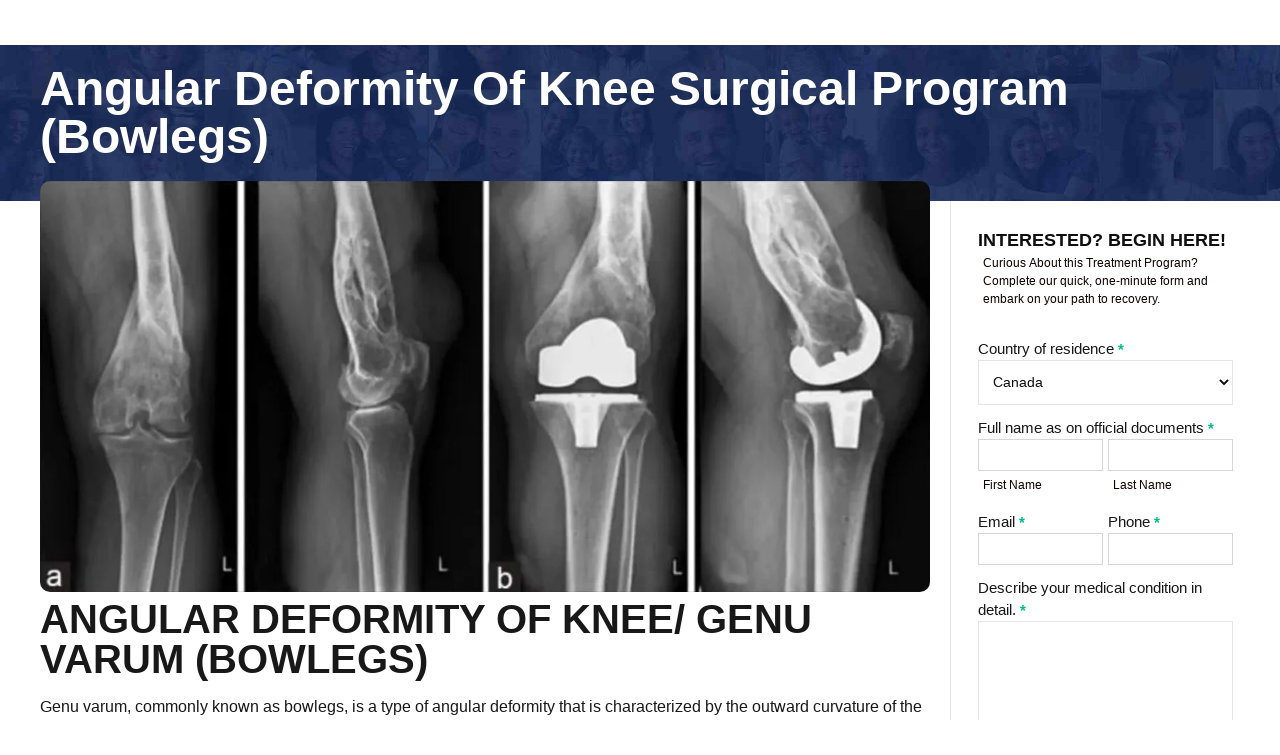

--- FILE ---
content_type: text/html; charset=UTF-8
request_url: https://cubaheal.com/knock-knees/
body_size: 69079
content:
<!DOCTYPE html><html lang="en-US" data-bt-theme="Cliniq 1.0.9"><head><script data-no-optimize="1">var litespeed_docref=sessionStorage.getItem("litespeed_docref");litespeed_docref&&(Object.defineProperty(document,"referrer",{get:function(){return litespeed_docref}}),sessionStorage.removeItem("litespeed_docref"));</script> <meta charset="UTF-8"><meta name="viewport" content="width=device-width, initial-scale=1, maximum-scale=1, user-scalable=no"><meta name="mobile-web-app-capable" content="yes"><meta name="apple-mobile-web-app-capable" content="yes"><meta name='robots' content='index, follow, max-image-preview:large, max-snippet:-1, max-video-preview:-1' /><title>Knock knees | Angular Deformity of Knee Surgical Program</title><meta name="description" content="knock-kneed or bowlegged is a knee misalignment that turns knees inward making the knees appear to bend toward each other and the ankles" /><link rel="canonical" href="https://cubaheal.com/knock-knees/" /><meta property="og:locale" content="en_US" /><meta property="og:type" content="article" /><meta property="og:title" content="ANGULAR DEFORMITY OF KNEE SURGICAL PROGRAM" /><meta property="og:description" content="knock-kneed or bowlegged is a knee misalignment that turns knees inward making the knees appear to bend toward each other and the ankles" /><meta property="og:url" content="https://cubaheal.com/knock-knees/" /><meta property="og:site_name" content="CubaHeal" /><meta property="article:publisher" content="https://www.facebook.com/cubaheal" /><meta property="article:modified_time" content="2025-03-14T20:40:01+00:00" /><meta property="og:image" content="https://cubaheal.com/wp-content/uploads/2019/05/Preoperative-x-ray-of-the-knee-antero-posterior-and-lateral-views-showing-a-angular.jpg" /><meta property="og:image:width" content="742" /><meta property="og:image:height" content="343" /><meta property="og:image:type" content="image/jpeg" /><meta name="twitter:card" content="summary_large_image" /><meta name="twitter:site" content="@cuba_heal" /><meta name="twitter:label1" content="Est. reading time" /><meta name="twitter:data1" content="8 minutes" /> <script type="application/ld+json" class="yoast-schema-graph">{"@context":"https://schema.org","@graph":[{"@type":["WebPage","MedicalWebPage"],"@id":"https://cubaheal.com/knock-knees/","url":"https://cubaheal.com/knock-knees/","name":"Knock knees | Angular Deformity of Knee Surgical Program","isPartOf":{"@id":"https://cubaheal.com/#website"},"primaryImageOfPage":{"@id":"https://cubaheal.com/knock-knees/#primaryimage"},"image":{"@id":"https://cubaheal.com/knock-knees/#primaryimage"},"thumbnailUrl":"https://cubaheal.com/wp-content/uploads/2019/05/Preoperative-x-ray-of-the-knee-antero-posterior-and-lateral-views-showing-a-angular.jpg","datePublished":"2018-12-10T13:47:57+00:00","dateModified":"2025-03-14T20:40:01+00:00","description":"knock-kneed or bowlegged is a knee misalignment that turns knees inward making the knees appear to bend toward each other and the ankles","breadcrumb":{"@id":"https://cubaheal.com/knock-knees/#breadcrumb"},"inLanguage":"en-US","potentialAction":[{"@type":"ReadAction","target":["https://cubaheal.com/knock-knees/"]}]},{"@type":"ImageObject","inLanguage":"en-US","@id":"https://cubaheal.com/knock-knees/#primaryimage","url":"https://cubaheal.com/wp-content/uploads/2019/05/Preoperative-x-ray-of-the-knee-antero-posterior-and-lateral-views-showing-a-angular.jpg","contentUrl":"https://cubaheal.com/wp-content/uploads/2019/05/Preoperative-x-ray-of-the-knee-antero-posterior-and-lateral-views-showing-a-angular.jpg","width":742,"height":343,"caption":"knock knee"},{"@type":"BreadcrumbList","@id":"https://cubaheal.com/knock-knees/#breadcrumb","itemListElement":[{"@type":"ListItem","position":1,"name":"CubaHeal","item":"https://cubaheal.com/"},{"@type":"ListItem","position":2,"name":"ANGULAR DEFORMITY OF KNEE SURGICAL PROGRAM"}]},{"@type":"WebSite","@id":"https://cubaheal.com/#website","url":"https://cubaheal.com/","name":"CubaHeal Medical Tourism","description":"Affordable Quality Treatment &amp; Medical Education","publisher":{"@id":"https://cubaheal.com/#organization"},"potentialAction":[{"@type":"SearchAction","target":{"@type":"EntryPoint","urlTemplate":"https://cubaheal.com/?s={search_term_string}"},"query-input":{"@type":"PropertyValueSpecification","valueRequired":true,"valueName":"search_term_string"}}],"inLanguage":"en-US"},{"@type":"Organization","@id":"https://cubaheal.com/#organization","name":"CubaHeal inc","url":"https://cubaheal.com/","logo":{"@type":"ImageObject","inLanguage":"en-US","@id":"https://cubaheal.com/#/schema/logo/image/","url":"https://cubaheal.com/wp-content/uploads/2023/10/CubaHeal-MT-logo-Black.png","contentUrl":"https://cubaheal.com/wp-content/uploads/2023/10/CubaHeal-MT-logo-Black.png","width":450,"height":116,"caption":"CubaHeal inc"},"image":{"@id":"https://cubaheal.com/#/schema/logo/image/"},"sameAs":["https://www.facebook.com/cubaheal","https://x.com/cuba_heal"],"publishingPrinciples":"https://cubaheal.com/privacy-policy/"}]}</script> <link rel='dns-prefetch' href='//www.googletagmanager.com' /><link rel='dns-prefetch' href='//fonts.googleapis.com' /><link rel="alternate" type="application/rss+xml" title="CubaHeal &raquo; Feed" href="https://cubaheal.com/feed/" /><link rel="alternate" type="application/rss+xml" title="CubaHeal &raquo; Comments Feed" href="https://cubaheal.com/comments/feed/" /><link rel="alternate" title="oEmbed (JSON)" type="application/json+oembed" href="https://cubaheal.com/wp-json/oembed/1.0/embed?url=https%3A%2F%2Fcubaheal.com%2Fknock-knees%2F" /><link rel="alternate" title="oEmbed (XML)" type="text/xml+oembed" href="https://cubaheal.com/wp-json/oembed/1.0/embed?url=https%3A%2F%2Fcubaheal.com%2Fknock-knees%2F&#038;format=xml" /><style id='wp-img-auto-sizes-contain-inline-css' type='text/css'>img:is([sizes=auto i],[sizes^="auto," i]){contain-intrinsic-size:3000px 1500px}
/*# sourceURL=wp-img-auto-sizes-contain-inline-css */</style><link data-optimized="2" rel="stylesheet" href="https://cubaheal.com/wp-content/litespeed/ucss/1655d9866a438e61fc0325f8e5810d35.css?ver=054dc" /><style id='global-styles-inline-css' type='text/css'>:root{--wp--preset--aspect-ratio--square: 1;--wp--preset--aspect-ratio--4-3: 4/3;--wp--preset--aspect-ratio--3-4: 3/4;--wp--preset--aspect-ratio--3-2: 3/2;--wp--preset--aspect-ratio--2-3: 2/3;--wp--preset--aspect-ratio--16-9: 16/9;--wp--preset--aspect-ratio--9-16: 9/16;--wp--preset--color--black: #000000;--wp--preset--color--cyan-bluish-gray: #abb8c3;--wp--preset--color--white: #ffffff;--wp--preset--color--pale-pink: #f78da7;--wp--preset--color--vivid-red: #cf2e2e;--wp--preset--color--luminous-vivid-orange: #ff6900;--wp--preset--color--luminous-vivid-amber: #fcb900;--wp--preset--color--light-green-cyan: #7bdcb5;--wp--preset--color--vivid-green-cyan: #00d084;--wp--preset--color--pale-cyan-blue: #8ed1fc;--wp--preset--color--vivid-cyan-blue: #0693e3;--wp--preset--color--vivid-purple: #9b51e0;--wp--preset--gradient--vivid-cyan-blue-to-vivid-purple: linear-gradient(135deg,rgb(6,147,227) 0%,rgb(155,81,224) 100%);--wp--preset--gradient--light-green-cyan-to-vivid-green-cyan: linear-gradient(135deg,rgb(122,220,180) 0%,rgb(0,208,130) 100%);--wp--preset--gradient--luminous-vivid-amber-to-luminous-vivid-orange: linear-gradient(135deg,rgb(252,185,0) 0%,rgb(255,105,0) 100%);--wp--preset--gradient--luminous-vivid-orange-to-vivid-red: linear-gradient(135deg,rgb(255,105,0) 0%,rgb(207,46,46) 100%);--wp--preset--gradient--very-light-gray-to-cyan-bluish-gray: linear-gradient(135deg,rgb(238,238,238) 0%,rgb(169,184,195) 100%);--wp--preset--gradient--cool-to-warm-spectrum: linear-gradient(135deg,rgb(74,234,220) 0%,rgb(151,120,209) 20%,rgb(207,42,186) 40%,rgb(238,44,130) 60%,rgb(251,105,98) 80%,rgb(254,248,76) 100%);--wp--preset--gradient--blush-light-purple: linear-gradient(135deg,rgb(255,206,236) 0%,rgb(152,150,240) 100%);--wp--preset--gradient--blush-bordeaux: linear-gradient(135deg,rgb(254,205,165) 0%,rgb(254,45,45) 50%,rgb(107,0,62) 100%);--wp--preset--gradient--luminous-dusk: linear-gradient(135deg,rgb(255,203,112) 0%,rgb(199,81,192) 50%,rgb(65,88,208) 100%);--wp--preset--gradient--pale-ocean: linear-gradient(135deg,rgb(255,245,203) 0%,rgb(182,227,212) 50%,rgb(51,167,181) 100%);--wp--preset--gradient--electric-grass: linear-gradient(135deg,rgb(202,248,128) 0%,rgb(113,206,126) 100%);--wp--preset--gradient--midnight: linear-gradient(135deg,rgb(2,3,129) 0%,rgb(40,116,252) 100%);--wp--preset--font-size--small: 13px;--wp--preset--font-size--medium: 20px;--wp--preset--font-size--large: 36px;--wp--preset--font-size--x-large: 42px;--wp--preset--spacing--20: 0.44rem;--wp--preset--spacing--30: 0.67rem;--wp--preset--spacing--40: 1rem;--wp--preset--spacing--50: 1.5rem;--wp--preset--spacing--60: 2.25rem;--wp--preset--spacing--70: 3.38rem;--wp--preset--spacing--80: 5.06rem;--wp--preset--shadow--natural: 6px 6px 9px rgba(0, 0, 0, 0.2);--wp--preset--shadow--deep: 12px 12px 50px rgba(0, 0, 0, 0.4);--wp--preset--shadow--sharp: 6px 6px 0px rgba(0, 0, 0, 0.2);--wp--preset--shadow--outlined: 6px 6px 0px -3px rgb(255, 255, 255), 6px 6px rgb(0, 0, 0);--wp--preset--shadow--crisp: 6px 6px 0px rgb(0, 0, 0);}:where(.is-layout-flex){gap: 0.5em;}:where(.is-layout-grid){gap: 0.5em;}body .is-layout-flex{display: flex;}.is-layout-flex{flex-wrap: wrap;align-items: center;}.is-layout-flex > :is(*, div){margin: 0;}body .is-layout-grid{display: grid;}.is-layout-grid > :is(*, div){margin: 0;}:where(.wp-block-columns.is-layout-flex){gap: 2em;}:where(.wp-block-columns.is-layout-grid){gap: 2em;}:where(.wp-block-post-template.is-layout-flex){gap: 1.25em;}:where(.wp-block-post-template.is-layout-grid){gap: 1.25em;}.has-black-color{color: var(--wp--preset--color--black) !important;}.has-cyan-bluish-gray-color{color: var(--wp--preset--color--cyan-bluish-gray) !important;}.has-white-color{color: var(--wp--preset--color--white) !important;}.has-pale-pink-color{color: var(--wp--preset--color--pale-pink) !important;}.has-vivid-red-color{color: var(--wp--preset--color--vivid-red) !important;}.has-luminous-vivid-orange-color{color: var(--wp--preset--color--luminous-vivid-orange) !important;}.has-luminous-vivid-amber-color{color: var(--wp--preset--color--luminous-vivid-amber) !important;}.has-light-green-cyan-color{color: var(--wp--preset--color--light-green-cyan) !important;}.has-vivid-green-cyan-color{color: var(--wp--preset--color--vivid-green-cyan) !important;}.has-pale-cyan-blue-color{color: var(--wp--preset--color--pale-cyan-blue) !important;}.has-vivid-cyan-blue-color{color: var(--wp--preset--color--vivid-cyan-blue) !important;}.has-vivid-purple-color{color: var(--wp--preset--color--vivid-purple) !important;}.has-black-background-color{background-color: var(--wp--preset--color--black) !important;}.has-cyan-bluish-gray-background-color{background-color: var(--wp--preset--color--cyan-bluish-gray) !important;}.has-white-background-color{background-color: var(--wp--preset--color--white) !important;}.has-pale-pink-background-color{background-color: var(--wp--preset--color--pale-pink) !important;}.has-vivid-red-background-color{background-color: var(--wp--preset--color--vivid-red) !important;}.has-luminous-vivid-orange-background-color{background-color: var(--wp--preset--color--luminous-vivid-orange) !important;}.has-luminous-vivid-amber-background-color{background-color: var(--wp--preset--color--luminous-vivid-amber) !important;}.has-light-green-cyan-background-color{background-color: var(--wp--preset--color--light-green-cyan) !important;}.has-vivid-green-cyan-background-color{background-color: var(--wp--preset--color--vivid-green-cyan) !important;}.has-pale-cyan-blue-background-color{background-color: var(--wp--preset--color--pale-cyan-blue) !important;}.has-vivid-cyan-blue-background-color{background-color: var(--wp--preset--color--vivid-cyan-blue) !important;}.has-vivid-purple-background-color{background-color: var(--wp--preset--color--vivid-purple) !important;}.has-black-border-color{border-color: var(--wp--preset--color--black) !important;}.has-cyan-bluish-gray-border-color{border-color: var(--wp--preset--color--cyan-bluish-gray) !important;}.has-white-border-color{border-color: var(--wp--preset--color--white) !important;}.has-pale-pink-border-color{border-color: var(--wp--preset--color--pale-pink) !important;}.has-vivid-red-border-color{border-color: var(--wp--preset--color--vivid-red) !important;}.has-luminous-vivid-orange-border-color{border-color: var(--wp--preset--color--luminous-vivid-orange) !important;}.has-luminous-vivid-amber-border-color{border-color: var(--wp--preset--color--luminous-vivid-amber) !important;}.has-light-green-cyan-border-color{border-color: var(--wp--preset--color--light-green-cyan) !important;}.has-vivid-green-cyan-border-color{border-color: var(--wp--preset--color--vivid-green-cyan) !important;}.has-pale-cyan-blue-border-color{border-color: var(--wp--preset--color--pale-cyan-blue) !important;}.has-vivid-cyan-blue-border-color{border-color: var(--wp--preset--color--vivid-cyan-blue) !important;}.has-vivid-purple-border-color{border-color: var(--wp--preset--color--vivid-purple) !important;}.has-vivid-cyan-blue-to-vivid-purple-gradient-background{background: var(--wp--preset--gradient--vivid-cyan-blue-to-vivid-purple) !important;}.has-light-green-cyan-to-vivid-green-cyan-gradient-background{background: var(--wp--preset--gradient--light-green-cyan-to-vivid-green-cyan) !important;}.has-luminous-vivid-amber-to-luminous-vivid-orange-gradient-background{background: var(--wp--preset--gradient--luminous-vivid-amber-to-luminous-vivid-orange) !important;}.has-luminous-vivid-orange-to-vivid-red-gradient-background{background: var(--wp--preset--gradient--luminous-vivid-orange-to-vivid-red) !important;}.has-very-light-gray-to-cyan-bluish-gray-gradient-background{background: var(--wp--preset--gradient--very-light-gray-to-cyan-bluish-gray) !important;}.has-cool-to-warm-spectrum-gradient-background{background: var(--wp--preset--gradient--cool-to-warm-spectrum) !important;}.has-blush-light-purple-gradient-background{background: var(--wp--preset--gradient--blush-light-purple) !important;}.has-blush-bordeaux-gradient-background{background: var(--wp--preset--gradient--blush-bordeaux) !important;}.has-luminous-dusk-gradient-background{background: var(--wp--preset--gradient--luminous-dusk) !important;}.has-pale-ocean-gradient-background{background: var(--wp--preset--gradient--pale-ocean) !important;}.has-electric-grass-gradient-background{background: var(--wp--preset--gradient--electric-grass) !important;}.has-midnight-gradient-background{background: var(--wp--preset--gradient--midnight) !important;}.has-small-font-size{font-size: var(--wp--preset--font-size--small) !important;}.has-medium-font-size{font-size: var(--wp--preset--font-size--medium) !important;}.has-large-font-size{font-size: var(--wp--preset--font-size--large) !important;}.has-x-large-font-size{font-size: var(--wp--preset--font-size--x-large) !important;}
/*# sourceURL=global-styles-inline-css */</style><style id='classic-theme-styles-inline-css' type='text/css'>/*! This file is auto-generated */
.wp-block-button__link{color:#fff;background-color:#32373c;border-radius:9999px;box-shadow:none;text-decoration:none;padding:calc(.667em + 2px) calc(1.333em + 2px);font-size:1.125em}.wp-block-file__button{background:#32373c;color:#fff;text-decoration:none}
/*# sourceURL=/wp-includes/css/classic-themes.min.css */</style><style id='bt_bb_content_elements-inline-css' type='text/css'>.bt_bb_inner_color_scheme_1.bt_bb_column .bt_bb_column_content {color:#ffffff;background-color:#1d1e21;} .bt_bb_inner_color_scheme_1.bt_bb_column_inner .bt_bb_column_inner_content {color:#ffffff;background-color:#1d1e21;}  .bt_bb_headline.bt_bb_supertitle_color_scheme_1 .bt_bb_headline_superheadline {color:#ffffff !important;} .bt_bb_headline.bt_bb_dash_top_bottom.bt_bb_supertitle_color_scheme_1 .bt_bb_headline_superheadline,.bt_bb_headline.bt_bb_dash_top.bt_bb_supertitle_color_scheme_1 .bt_bb_headline_superheadline {color:#ffffff !important;}.bt_bb_headline.bt_bb_dash_top_bottom.bt_bb_supertitle_color_scheme_1 .bt_bb_headline_superheadline:before,.bt_bb_headline.bt_bb_dash_top.bt_bb_supertitle_color_scheme_1 .bt_bb_headline_superheadline:before {background:#1d1e21 !important;}  .bt_bb_text_color_scheme_1.bt_bb_icon .bt_bb_icon_holder > span {color:#ffffff;}.bt_bb_text_color_scheme_1.bt_bb_icon:hover a.bt_bb_icon_holder > span{color:#ffffff;}.bt_bb_text_color_scheme_1.bt_bb_icon a.bt_bb_icon_holder > span:before{background:#ffffff;}.bt_bb_text_color_scheme_1.bt_bb_icon a.bt_bb_icon_holder:hover > span:before{background:#ffffff;} .bt_bb_color_scheme_1.bt_bb_button.bt_bb_style_outline a {box-shadow:0 0 0 1px #ffffff inset;color:#ffffff;background-color:transparent;}.bt_bb_color_scheme_1.bt_bb_button.bt_bb_style_outline:hover a {box-shadow:0 0 0 4em #ffffff inset;color:#1d1e21;background-color:transparent;}.bt_bb_color_scheme_1.bt_bb_button.bt_bb_style_filled a {box-shadow:0 0 0 4em #1d1e21 inset;color:#ffffff;background-color:#1d1e21;}.bt_bb_color_scheme_1.bt_bb_button.bt_bb_style_filled:hover a {box-shadow:0 0 0 1px #1d1e21 inset;color:#1d1e21;background-color:#ffffff;}.bt_bb_color_scheme_1.bt_bb_button.bt_bb_style_special_outline a {box-shadow:0 0 0 1px #1d1e21 inset;color:#ffffff;background-color:transparent;}.bt_bb_color_scheme_1.bt_bb_button.bt_bb_style_special_outline a:hover {box-shadow:0 0 0 4em #1d1e21 inset;color:#ffffff;}.bt_bb_color_scheme_1.bt_bb_button.bt_bb_style_clean a,.bt_bb_color_scheme_1.bt_bb_icon.bt_bb_style_borderless a {color:#ffffff;}.bt_bb_color_scheme_1.bt_bb_button.bt_bb_style_clean a:hover,.bt_bb_color_scheme_1.bt_bb_icon.bt_bb_style_borderless:hover a {color:#1d1e21;}.bt_bb_icon_color_scheme_1.bt_bb_button .bt_bb_icon_holder {color:#ffffff;}.bt_bb_icon_color_scheme_1.bt_bb_button a:hover .bt_bb_icon_holder {color:#1d1e21;}  * Tabs---------------------------------------------------------------------------------------------------------------------------------------------------------------- */    .bt_bb_price_list.bt_bb_color_scheme_1 {border-color:#1d1e21;background:#1d1e21;color:#ffffff;}.bt_bb_price_list.bt_bb_color_scheme_1 .bt_bb_price_list_title {color:inherit;}.bt_bb_price_list.bt_bb_color_scheme_1 .bt_bb_price_list_price,.bt_bb_price_list.bt_bb_color_scheme_1 .bt_bb_price_list_subtitle,.bt_bb_price_list.bt_bb_color_scheme_1 ul li {color:#ffffff;}  
   .bt_bb_inner_color_scheme_2.bt_bb_column .bt_bb_column_content {color:#1d1e21;background-color:#ffffff;} .bt_bb_inner_color_scheme_2.bt_bb_column_inner .bt_bb_column_inner_content {color:#1d1e21;background-color:#ffffff;}  .bt_bb_headline.bt_bb_supertitle_color_scheme_2 .bt_bb_headline_superheadline {color:#1d1e21 !important;} .bt_bb_headline.bt_bb_dash_top_bottom.bt_bb_supertitle_color_scheme_2 .bt_bb_headline_superheadline,.bt_bb_headline.bt_bb_dash_top.bt_bb_supertitle_color_scheme_2 .bt_bb_headline_superheadline {color:#1d1e21 !important;}.bt_bb_headline.bt_bb_dash_top_bottom.bt_bb_supertitle_color_scheme_2 .bt_bb_headline_superheadline:before,.bt_bb_headline.bt_bb_dash_top.bt_bb_supertitle_color_scheme_2 .bt_bb_headline_superheadline:before {background:#ffffff !important;}  .bt_bb_text_color_scheme_2.bt_bb_icon .bt_bb_icon_holder > span {color:#1d1e21;}.bt_bb_text_color_scheme_2.bt_bb_icon:hover a.bt_bb_icon_holder > span{color:#1d1e21;}.bt_bb_text_color_scheme_2.bt_bb_icon a.bt_bb_icon_holder > span:before{background:#1d1e21;}.bt_bb_text_color_scheme_2.bt_bb_icon a.bt_bb_icon_holder:hover > span:before{background:#1d1e21;} .bt_bb_color_scheme_2.bt_bb_button.bt_bb_style_outline a {box-shadow:0 0 0 1px #1d1e21 inset;color:#1d1e21;background-color:transparent;}.bt_bb_color_scheme_2.bt_bb_button.bt_bb_style_outline:hover a {box-shadow:0 0 0 4em #1d1e21 inset;color:#ffffff;background-color:transparent;}.bt_bb_color_scheme_2.bt_bb_button.bt_bb_style_filled a {box-shadow:0 0 0 4em #ffffff inset;color:#1d1e21;background-color:#ffffff;}.bt_bb_color_scheme_2.bt_bb_button.bt_bb_style_filled:hover a {box-shadow:0 0 0 1px #ffffff inset;color:#ffffff;background-color:#1d1e21;}.bt_bb_color_scheme_2.bt_bb_button.bt_bb_style_special_outline a {box-shadow:0 0 0 1px #ffffff inset;color:#1d1e21;background-color:transparent;}.bt_bb_color_scheme_2.bt_bb_button.bt_bb_style_special_outline a:hover {box-shadow:0 0 0 4em #ffffff inset;color:#1d1e21;}.bt_bb_color_scheme_2.bt_bb_button.bt_bb_style_clean a,.bt_bb_color_scheme_2.bt_bb_icon.bt_bb_style_borderless a {color:#1d1e21;}.bt_bb_color_scheme_2.bt_bb_button.bt_bb_style_clean a:hover,.bt_bb_color_scheme_2.bt_bb_icon.bt_bb_style_borderless:hover a {color:#ffffff;}.bt_bb_icon_color_scheme_2.bt_bb_button .bt_bb_icon_holder {color:#1d1e21;}.bt_bb_icon_color_scheme_2.bt_bb_button a:hover .bt_bb_icon_holder {color:#ffffff;}  * Tabs---------------------------------------------------------------------------------------------------------------------------------------------------------------- */    .bt_bb_price_list.bt_bb_color_scheme_2 {border-color:#ffffff;background:#ffffff;color:#1d1e21;}.bt_bb_price_list.bt_bb_color_scheme_2 .bt_bb_price_list_title {color:inherit;}.bt_bb_price_list.bt_bb_color_scheme_2 .bt_bb_price_list_price,.bt_bb_price_list.bt_bb_color_scheme_2 .bt_bb_price_list_subtitle,.bt_bb_price_list.bt_bb_color_scheme_2 ul li {color:#1d1e21;}  
   .bt_bb_inner_color_scheme_3.bt_bb_column .bt_bb_column_content {color:var(--accent-color);background-color:#1d1e21;} .bt_bb_inner_color_scheme_3.bt_bb_column_inner .bt_bb_column_inner_content {color:var(--accent-color);background-color:#1d1e21;}  .bt_bb_headline.bt_bb_supertitle_color_scheme_3 .bt_bb_headline_superheadline {color:var(--accent-color) !important;} .bt_bb_headline.bt_bb_dash_top_bottom.bt_bb_supertitle_color_scheme_3 .bt_bb_headline_superheadline,.bt_bb_headline.bt_bb_dash_top.bt_bb_supertitle_color_scheme_3 .bt_bb_headline_superheadline {color:var(--accent-color) !important;}.bt_bb_headline.bt_bb_dash_top_bottom.bt_bb_supertitle_color_scheme_3 .bt_bb_headline_superheadline:before,.bt_bb_headline.bt_bb_dash_top.bt_bb_supertitle_color_scheme_3 .bt_bb_headline_superheadline:before {background:#1d1e21 !important;}  .bt_bb_text_color_scheme_3.bt_bb_icon .bt_bb_icon_holder > span {color:var(--accent-color);}.bt_bb_text_color_scheme_3.bt_bb_icon:hover a.bt_bb_icon_holder > span{color:var(--accent-color);}.bt_bb_text_color_scheme_3.bt_bb_icon a.bt_bb_icon_holder > span:before{background:var(--accent-color);}.bt_bb_text_color_scheme_3.bt_bb_icon a.bt_bb_icon_holder:hover > span:before{background:var(--accent-color);} .bt_bb_color_scheme_3.bt_bb_button.bt_bb_style_outline a {box-shadow:0 0 0 1px var(--accent-color) inset;color:var(--accent-color);background-color:transparent;}.bt_bb_color_scheme_3.bt_bb_button.bt_bb_style_outline:hover a {box-shadow:0 0 0 4em var(--accent-color) inset;color:#1d1e21;background-color:transparent;}.bt_bb_color_scheme_3.bt_bb_button.bt_bb_style_filled a {box-shadow:0 0 0 4em #1d1e21 inset;color:var(--accent-color);background-color:#1d1e21;}.bt_bb_color_scheme_3.bt_bb_button.bt_bb_style_filled:hover a {box-shadow:0 0 0 1px #1d1e21 inset;color:#1d1e21;background-color:var(--accent-color);}.bt_bb_color_scheme_3.bt_bb_button.bt_bb_style_special_outline a {box-shadow:0 0 0 1px #1d1e21 inset;color:var(--accent-color);background-color:transparent;}.bt_bb_color_scheme_3.bt_bb_button.bt_bb_style_special_outline a:hover {box-shadow:0 0 0 4em #1d1e21 inset;color:var(--accent-color);}.bt_bb_color_scheme_3.bt_bb_button.bt_bb_style_clean a,.bt_bb_color_scheme_3.bt_bb_icon.bt_bb_style_borderless a {color:var(--accent-color);}.bt_bb_color_scheme_3.bt_bb_button.bt_bb_style_clean a:hover,.bt_bb_color_scheme_3.bt_bb_icon.bt_bb_style_borderless:hover a {color:#1d1e21;}.bt_bb_icon_color_scheme_3.bt_bb_button .bt_bb_icon_holder {color:var(--accent-color);}.bt_bb_icon_color_scheme_3.bt_bb_button a:hover .bt_bb_icon_holder {color:#1d1e21;}  * Tabs---------------------------------------------------------------------------------------------------------------------------------------------------------------- */    .bt_bb_price_list.bt_bb_color_scheme_3 {border-color:#1d1e21;background:#1d1e21;color:var(--accent-color);}.bt_bb_price_list.bt_bb_color_scheme_3 .bt_bb_price_list_title {color:inherit;}.bt_bb_price_list.bt_bb_color_scheme_3 .bt_bb_price_list_price,.bt_bb_price_list.bt_bb_color_scheme_3 .bt_bb_price_list_subtitle,.bt_bb_price_list.bt_bb_color_scheme_3 ul li {color:var(--accent-color);}  
   .bt_bb_inner_color_scheme_4.bt_bb_column .bt_bb_column_content {color:var(--accent-color);background-color:#ffffff;} .bt_bb_inner_color_scheme_4.bt_bb_column_inner .bt_bb_column_inner_content {color:var(--accent-color);background-color:#ffffff;}  .bt_bb_headline.bt_bb_supertitle_color_scheme_4 .bt_bb_headline_superheadline {color:var(--accent-color) !important;} .bt_bb_headline.bt_bb_dash_top_bottom.bt_bb_supertitle_color_scheme_4 .bt_bb_headline_superheadline,.bt_bb_headline.bt_bb_dash_top.bt_bb_supertitle_color_scheme_4 .bt_bb_headline_superheadline {color:var(--accent-color) !important;}.bt_bb_headline.bt_bb_dash_top_bottom.bt_bb_supertitle_color_scheme_4 .bt_bb_headline_superheadline:before,.bt_bb_headline.bt_bb_dash_top.bt_bb_supertitle_color_scheme_4 .bt_bb_headline_superheadline:before {background:#ffffff !important;}  .bt_bb_text_color_scheme_4.bt_bb_icon .bt_bb_icon_holder > span {color:var(--accent-color);}.bt_bb_text_color_scheme_4.bt_bb_icon:hover a.bt_bb_icon_holder > span{color:var(--accent-color);}.bt_bb_text_color_scheme_4.bt_bb_icon a.bt_bb_icon_holder > span:before{background:var(--accent-color);}.bt_bb_text_color_scheme_4.bt_bb_icon a.bt_bb_icon_holder:hover > span:before{background:var(--accent-color);} .bt_bb_color_scheme_4.bt_bb_button.bt_bb_style_outline a {box-shadow:0 0 0 1px var(--accent-color) inset;color:var(--accent-color);background-color:transparent;}.bt_bb_color_scheme_4.bt_bb_button.bt_bb_style_outline:hover a {box-shadow:0 0 0 4em var(--accent-color) inset;color:#ffffff;background-color:transparent;}.bt_bb_color_scheme_4.bt_bb_button.bt_bb_style_filled a {box-shadow:0 0 0 4em #ffffff inset;color:var(--accent-color);background-color:#ffffff;}.bt_bb_color_scheme_4.bt_bb_button.bt_bb_style_filled:hover a {box-shadow:0 0 0 1px #ffffff inset;color:#ffffff;background-color:var(--accent-color);}.bt_bb_color_scheme_4.bt_bb_button.bt_bb_style_special_outline a {box-shadow:0 0 0 1px #ffffff inset;color:var(--accent-color);background-color:transparent;}.bt_bb_color_scheme_4.bt_bb_button.bt_bb_style_special_outline a:hover {box-shadow:0 0 0 4em #ffffff inset;color:var(--accent-color);}.bt_bb_color_scheme_4.bt_bb_button.bt_bb_style_clean a,.bt_bb_color_scheme_4.bt_bb_icon.bt_bb_style_borderless a {color:var(--accent-color);}.bt_bb_color_scheme_4.bt_bb_button.bt_bb_style_clean a:hover,.bt_bb_color_scheme_4.bt_bb_icon.bt_bb_style_borderless:hover a {color:#ffffff;}.bt_bb_icon_color_scheme_4.bt_bb_button .bt_bb_icon_holder {color:var(--accent-color);}.bt_bb_icon_color_scheme_4.bt_bb_button a:hover .bt_bb_icon_holder {color:#ffffff;}  * Tabs---------------------------------------------------------------------------------------------------------------------------------------------------------------- */    .bt_bb_price_list.bt_bb_color_scheme_4 {border-color:#ffffff;background:#ffffff;color:var(--accent-color);}.bt_bb_price_list.bt_bb_color_scheme_4 .bt_bb_price_list_title {color:inherit;}.bt_bb_price_list.bt_bb_color_scheme_4 .bt_bb_price_list_price,.bt_bb_price_list.bt_bb_color_scheme_4 .bt_bb_price_list_subtitle,.bt_bb_price_list.bt_bb_color_scheme_4 ul li {color:var(--accent-color);}  
   .bt_bb_inner_color_scheme_5.bt_bb_column .bt_bb_column_content {color:#1d1e21;background-color:var(--accent-color);} .bt_bb_inner_color_scheme_5.bt_bb_column_inner .bt_bb_column_inner_content {color:#1d1e21;background-color:var(--accent-color);}  .bt_bb_headline.bt_bb_supertitle_color_scheme_5 .bt_bb_headline_superheadline {color:#1d1e21 !important;} .bt_bb_headline.bt_bb_dash_top_bottom.bt_bb_supertitle_color_scheme_5 .bt_bb_headline_superheadline,.bt_bb_headline.bt_bb_dash_top.bt_bb_supertitle_color_scheme_5 .bt_bb_headline_superheadline {color:#1d1e21 !important;}.bt_bb_headline.bt_bb_dash_top_bottom.bt_bb_supertitle_color_scheme_5 .bt_bb_headline_superheadline:before,.bt_bb_headline.bt_bb_dash_top.bt_bb_supertitle_color_scheme_5 .bt_bb_headline_superheadline:before {background:var(--accent-color) !important;}  .bt_bb_text_color_scheme_5.bt_bb_icon .bt_bb_icon_holder > span {color:#1d1e21;}.bt_bb_text_color_scheme_5.bt_bb_icon:hover a.bt_bb_icon_holder > span{color:#1d1e21;}.bt_bb_text_color_scheme_5.bt_bb_icon a.bt_bb_icon_holder > span:before{background:#1d1e21;}.bt_bb_text_color_scheme_5.bt_bb_icon a.bt_bb_icon_holder:hover > span:before{background:#1d1e21;} .bt_bb_color_scheme_5.bt_bb_button.bt_bb_style_outline a {box-shadow:0 0 0 1px #1d1e21 inset;color:#1d1e21;background-color:transparent;}.bt_bb_color_scheme_5.bt_bb_button.bt_bb_style_outline:hover a {box-shadow:0 0 0 4em #1d1e21 inset;color:var(--accent-color);background-color:transparent;}.bt_bb_color_scheme_5.bt_bb_button.bt_bb_style_filled a {box-shadow:0 0 0 4em var(--accent-color) inset;color:#1d1e21;background-color:var(--accent-color);}.bt_bb_color_scheme_5.bt_bb_button.bt_bb_style_filled:hover a {box-shadow:0 0 0 1px var(--accent-color) inset;color:var(--accent-color);background-color:#1d1e21;}.bt_bb_color_scheme_5.bt_bb_button.bt_bb_style_special_outline a {box-shadow:0 0 0 1px var(--accent-color) inset;color:#1d1e21;background-color:transparent;}.bt_bb_color_scheme_5.bt_bb_button.bt_bb_style_special_outline a:hover {box-shadow:0 0 0 4em var(--accent-color) inset;color:#1d1e21;}.bt_bb_color_scheme_5.bt_bb_button.bt_bb_style_clean a,.bt_bb_color_scheme_5.bt_bb_icon.bt_bb_style_borderless a {color:#1d1e21;}.bt_bb_color_scheme_5.bt_bb_button.bt_bb_style_clean a:hover,.bt_bb_color_scheme_5.bt_bb_icon.bt_bb_style_borderless:hover a {color:var(--accent-color);}.bt_bb_icon_color_scheme_5.bt_bb_button .bt_bb_icon_holder {color:#1d1e21;}.bt_bb_icon_color_scheme_5.bt_bb_button a:hover .bt_bb_icon_holder {color:var(--accent-color);}  * Tabs---------------------------------------------------------------------------------------------------------------------------------------------------------------- */    .bt_bb_price_list.bt_bb_color_scheme_5 {border-color:var(--accent-color);background:var(--accent-color);color:#1d1e21;}.bt_bb_price_list.bt_bb_color_scheme_5 .bt_bb_price_list_title {color:inherit;}.bt_bb_price_list.bt_bb_color_scheme_5 .bt_bb_price_list_price,.bt_bb_price_list.bt_bb_color_scheme_5 .bt_bb_price_list_subtitle,.bt_bb_price_list.bt_bb_color_scheme_5 ul li {color:#1d1e21;}  
   .bt_bb_inner_color_scheme_6.bt_bb_column .bt_bb_column_content {color:#ffffff;background-color:var(--accent-color);} .bt_bb_inner_color_scheme_6.bt_bb_column_inner .bt_bb_column_inner_content {color:#ffffff;background-color:var(--accent-color);}  .bt_bb_headline.bt_bb_supertitle_color_scheme_6 .bt_bb_headline_superheadline {color:#ffffff !important;} .bt_bb_headline.bt_bb_dash_top_bottom.bt_bb_supertitle_color_scheme_6 .bt_bb_headline_superheadline,.bt_bb_headline.bt_bb_dash_top.bt_bb_supertitle_color_scheme_6 .bt_bb_headline_superheadline {color:#ffffff !important;}.bt_bb_headline.bt_bb_dash_top_bottom.bt_bb_supertitle_color_scheme_6 .bt_bb_headline_superheadline:before,.bt_bb_headline.bt_bb_dash_top.bt_bb_supertitle_color_scheme_6 .bt_bb_headline_superheadline:before {background:var(--accent-color) !important;}  .bt_bb_text_color_scheme_6.bt_bb_icon .bt_bb_icon_holder > span {color:#ffffff;}.bt_bb_text_color_scheme_6.bt_bb_icon:hover a.bt_bb_icon_holder > span{color:#ffffff;}.bt_bb_text_color_scheme_6.bt_bb_icon a.bt_bb_icon_holder > span:before{background:#ffffff;}.bt_bb_text_color_scheme_6.bt_bb_icon a.bt_bb_icon_holder:hover > span:before{background:#ffffff;} .bt_bb_color_scheme_6.bt_bb_button.bt_bb_style_outline a {box-shadow:0 0 0 1px #ffffff inset;color:#ffffff;background-color:transparent;}.bt_bb_color_scheme_6.bt_bb_button.bt_bb_style_outline:hover a {box-shadow:0 0 0 4em #ffffff inset;color:var(--accent-color);background-color:transparent;}.bt_bb_color_scheme_6.bt_bb_button.bt_bb_style_filled a {box-shadow:0 0 0 4em var(--accent-color) inset;color:#ffffff;background-color:var(--accent-color);}.bt_bb_color_scheme_6.bt_bb_button.bt_bb_style_filled:hover a {box-shadow:0 0 0 1px var(--accent-color) inset;color:var(--accent-color);background-color:#ffffff;}.bt_bb_color_scheme_6.bt_bb_button.bt_bb_style_special_outline a {box-shadow:0 0 0 1px var(--accent-color) inset;color:#ffffff;background-color:transparent;}.bt_bb_color_scheme_6.bt_bb_button.bt_bb_style_special_outline a:hover {box-shadow:0 0 0 4em var(--accent-color) inset;color:#ffffff;}.bt_bb_color_scheme_6.bt_bb_button.bt_bb_style_clean a,.bt_bb_color_scheme_6.bt_bb_icon.bt_bb_style_borderless a {color:#ffffff;}.bt_bb_color_scheme_6.bt_bb_button.bt_bb_style_clean a:hover,.bt_bb_color_scheme_6.bt_bb_icon.bt_bb_style_borderless:hover a {color:var(--accent-color);}.bt_bb_icon_color_scheme_6.bt_bb_button .bt_bb_icon_holder {color:#ffffff;}.bt_bb_icon_color_scheme_6.bt_bb_button a:hover .bt_bb_icon_holder {color:var(--accent-color);}  * Tabs---------------------------------------------------------------------------------------------------------------------------------------------------------------- */    .bt_bb_price_list.bt_bb_color_scheme_6 {border-color:var(--accent-color);background:var(--accent-color);color:#ffffff;}.bt_bb_price_list.bt_bb_color_scheme_6 .bt_bb_price_list_title {color:inherit;}.bt_bb_price_list.bt_bb_color_scheme_6 .bt_bb_price_list_price,.bt_bb_price_list.bt_bb_color_scheme_6 .bt_bb_price_list_subtitle,.bt_bb_price_list.bt_bb_color_scheme_6 ul li {color:#ffffff;}  
   .bt_bb_inner_color_scheme_7.bt_bb_column .bt_bb_column_content {color:var(--alternate-color);background-color:#1d1e21;} .bt_bb_inner_color_scheme_7.bt_bb_column_inner .bt_bb_column_inner_content {color:var(--alternate-color);background-color:#1d1e21;}  .bt_bb_headline.bt_bb_supertitle_color_scheme_7 .bt_bb_headline_superheadline {color:var(--alternate-color) !important;} .bt_bb_headline.bt_bb_dash_top_bottom.bt_bb_supertitle_color_scheme_7 .bt_bb_headline_superheadline,.bt_bb_headline.bt_bb_dash_top.bt_bb_supertitle_color_scheme_7 .bt_bb_headline_superheadline {color:var(--alternate-color) !important;}.bt_bb_headline.bt_bb_dash_top_bottom.bt_bb_supertitle_color_scheme_7 .bt_bb_headline_superheadline:before,.bt_bb_headline.bt_bb_dash_top.bt_bb_supertitle_color_scheme_7 .bt_bb_headline_superheadline:before {background:#1d1e21 !important;}  .bt_bb_text_color_scheme_7.bt_bb_icon .bt_bb_icon_holder > span {color:var(--alternate-color);}.bt_bb_text_color_scheme_7.bt_bb_icon:hover a.bt_bb_icon_holder > span{color:var(--alternate-color);}.bt_bb_text_color_scheme_7.bt_bb_icon a.bt_bb_icon_holder > span:before{background:var(--alternate-color);}.bt_bb_text_color_scheme_7.bt_bb_icon a.bt_bb_icon_holder:hover > span:before{background:var(--alternate-color);} .bt_bb_color_scheme_7.bt_bb_button.bt_bb_style_outline a {box-shadow:0 0 0 1px var(--alternate-color) inset;color:var(--alternate-color);background-color:transparent;}.bt_bb_color_scheme_7.bt_bb_button.bt_bb_style_outline:hover a {box-shadow:0 0 0 4em var(--alternate-color) inset;color:#1d1e21;background-color:transparent;}.bt_bb_color_scheme_7.bt_bb_button.bt_bb_style_filled a {box-shadow:0 0 0 4em #1d1e21 inset;color:var(--alternate-color);background-color:#1d1e21;}.bt_bb_color_scheme_7.bt_bb_button.bt_bb_style_filled:hover a {box-shadow:0 0 0 1px #1d1e21 inset;color:#1d1e21;background-color:var(--alternate-color);}.bt_bb_color_scheme_7.bt_bb_button.bt_bb_style_special_outline a {box-shadow:0 0 0 1px #1d1e21 inset;color:var(--alternate-color);background-color:transparent;}.bt_bb_color_scheme_7.bt_bb_button.bt_bb_style_special_outline a:hover {box-shadow:0 0 0 4em #1d1e21 inset;color:var(--alternate-color);}.bt_bb_color_scheme_7.bt_bb_button.bt_bb_style_clean a,.bt_bb_color_scheme_7.bt_bb_icon.bt_bb_style_borderless a {color:var(--alternate-color);}.bt_bb_color_scheme_7.bt_bb_button.bt_bb_style_clean a:hover,.bt_bb_color_scheme_7.bt_bb_icon.bt_bb_style_borderless:hover a {color:#1d1e21;}.bt_bb_icon_color_scheme_7.bt_bb_button .bt_bb_icon_holder {color:var(--alternate-color);}.bt_bb_icon_color_scheme_7.bt_bb_button a:hover .bt_bb_icon_holder {color:#1d1e21;}  * Tabs---------------------------------------------------------------------------------------------------------------------------------------------------------------- */    .bt_bb_price_list.bt_bb_color_scheme_7 {border-color:#1d1e21;background:#1d1e21;color:var(--alternate-color);}.bt_bb_price_list.bt_bb_color_scheme_7 .bt_bb_price_list_title {color:inherit;}.bt_bb_price_list.bt_bb_color_scheme_7 .bt_bb_price_list_price,.bt_bb_price_list.bt_bb_color_scheme_7 .bt_bb_price_list_subtitle,.bt_bb_price_list.bt_bb_color_scheme_7 ul li {color:var(--alternate-color);}  
   .bt_bb_inner_color_scheme_8.bt_bb_column .bt_bb_column_content {color:var(--alternate-color);background-color:#ffffff;} .bt_bb_inner_color_scheme_8.bt_bb_column_inner .bt_bb_column_inner_content {color:var(--alternate-color);background-color:#ffffff;}  .bt_bb_headline.bt_bb_supertitle_color_scheme_8 .bt_bb_headline_superheadline {color:var(--alternate-color) !important;} .bt_bb_headline.bt_bb_dash_top_bottom.bt_bb_supertitle_color_scheme_8 .bt_bb_headline_superheadline,.bt_bb_headline.bt_bb_dash_top.bt_bb_supertitle_color_scheme_8 .bt_bb_headline_superheadline {color:var(--alternate-color) !important;}.bt_bb_headline.bt_bb_dash_top_bottom.bt_bb_supertitle_color_scheme_8 .bt_bb_headline_superheadline:before,.bt_bb_headline.bt_bb_dash_top.bt_bb_supertitle_color_scheme_8 .bt_bb_headline_superheadline:before {background:#ffffff !important;}  .bt_bb_text_color_scheme_8.bt_bb_icon .bt_bb_icon_holder > span {color:var(--alternate-color);}.bt_bb_text_color_scheme_8.bt_bb_icon:hover a.bt_bb_icon_holder > span{color:var(--alternate-color);}.bt_bb_text_color_scheme_8.bt_bb_icon a.bt_bb_icon_holder > span:before{background:var(--alternate-color);}.bt_bb_text_color_scheme_8.bt_bb_icon a.bt_bb_icon_holder:hover > span:before{background:var(--alternate-color);} .bt_bb_color_scheme_8.bt_bb_button.bt_bb_style_outline a {box-shadow:0 0 0 1px var(--alternate-color) inset;color:var(--alternate-color);background-color:transparent;}.bt_bb_color_scheme_8.bt_bb_button.bt_bb_style_outline:hover a {box-shadow:0 0 0 4em var(--alternate-color) inset;color:#ffffff;background-color:transparent;}.bt_bb_color_scheme_8.bt_bb_button.bt_bb_style_filled a {box-shadow:0 0 0 4em #ffffff inset;color:var(--alternate-color);background-color:#ffffff;}.bt_bb_color_scheme_8.bt_bb_button.bt_bb_style_filled:hover a {box-shadow:0 0 0 1px #ffffff inset;color:#ffffff;background-color:var(--alternate-color);}.bt_bb_color_scheme_8.bt_bb_button.bt_bb_style_special_outline a {box-shadow:0 0 0 1px #ffffff inset;color:var(--alternate-color);background-color:transparent;}.bt_bb_color_scheme_8.bt_bb_button.bt_bb_style_special_outline a:hover {box-shadow:0 0 0 4em #ffffff inset;color:var(--alternate-color);}.bt_bb_color_scheme_8.bt_bb_button.bt_bb_style_clean a,.bt_bb_color_scheme_8.bt_bb_icon.bt_bb_style_borderless a {color:var(--alternate-color);}.bt_bb_color_scheme_8.bt_bb_button.bt_bb_style_clean a:hover,.bt_bb_color_scheme_8.bt_bb_icon.bt_bb_style_borderless:hover a {color:#ffffff;}.bt_bb_icon_color_scheme_8.bt_bb_button .bt_bb_icon_holder {color:var(--alternate-color);}.bt_bb_icon_color_scheme_8.bt_bb_button a:hover .bt_bb_icon_holder {color:#ffffff;}  * Tabs---------------------------------------------------------------------------------------------------------------------------------------------------------------- */    .bt_bb_price_list.bt_bb_color_scheme_8 {border-color:#ffffff;background:#ffffff;color:var(--alternate-color);}.bt_bb_price_list.bt_bb_color_scheme_8 .bt_bb_price_list_title {color:inherit;}.bt_bb_price_list.bt_bb_color_scheme_8 .bt_bb_price_list_price,.bt_bb_price_list.bt_bb_color_scheme_8 .bt_bb_price_list_subtitle,.bt_bb_price_list.bt_bb_color_scheme_8 ul li {color:var(--alternate-color);}  
   .bt_bb_inner_color_scheme_9.bt_bb_column .bt_bb_column_content {color:#1d1e21;background-color:var(--alternate-color);} .bt_bb_inner_color_scheme_9.bt_bb_column_inner .bt_bb_column_inner_content {color:#1d1e21;background-color:var(--alternate-color);}  .bt_bb_headline.bt_bb_supertitle_color_scheme_9 .bt_bb_headline_superheadline {color:#1d1e21 !important;} .bt_bb_headline.bt_bb_dash_top_bottom.bt_bb_supertitle_color_scheme_9 .bt_bb_headline_superheadline,.bt_bb_headline.bt_bb_dash_top.bt_bb_supertitle_color_scheme_9 .bt_bb_headline_superheadline {color:#1d1e21 !important;}.bt_bb_headline.bt_bb_dash_top_bottom.bt_bb_supertitle_color_scheme_9 .bt_bb_headline_superheadline:before,.bt_bb_headline.bt_bb_dash_top.bt_bb_supertitle_color_scheme_9 .bt_bb_headline_superheadline:before {background:var(--alternate-color) !important;}  .bt_bb_text_color_scheme_9.bt_bb_icon .bt_bb_icon_holder > span {color:#1d1e21;}.bt_bb_text_color_scheme_9.bt_bb_icon:hover a.bt_bb_icon_holder > span{color:#1d1e21;}.bt_bb_text_color_scheme_9.bt_bb_icon a.bt_bb_icon_holder > span:before{background:#1d1e21;}.bt_bb_text_color_scheme_9.bt_bb_icon a.bt_bb_icon_holder:hover > span:before{background:#1d1e21;} .bt_bb_color_scheme_9.bt_bb_button.bt_bb_style_outline a {box-shadow:0 0 0 1px #1d1e21 inset;color:#1d1e21;background-color:transparent;}.bt_bb_color_scheme_9.bt_bb_button.bt_bb_style_outline:hover a {box-shadow:0 0 0 4em #1d1e21 inset;color:var(--alternate-color);background-color:transparent;}.bt_bb_color_scheme_9.bt_bb_button.bt_bb_style_filled a {box-shadow:0 0 0 4em var(--alternate-color) inset;color:#1d1e21;background-color:var(--alternate-color);}.bt_bb_color_scheme_9.bt_bb_button.bt_bb_style_filled:hover a {box-shadow:0 0 0 1px var(--alternate-color) inset;color:var(--alternate-color);background-color:#1d1e21;}.bt_bb_color_scheme_9.bt_bb_button.bt_bb_style_special_outline a {box-shadow:0 0 0 1px var(--alternate-color) inset;color:#1d1e21;background-color:transparent;}.bt_bb_color_scheme_9.bt_bb_button.bt_bb_style_special_outline a:hover {box-shadow:0 0 0 4em var(--alternate-color) inset;color:#1d1e21;}.bt_bb_color_scheme_9.bt_bb_button.bt_bb_style_clean a,.bt_bb_color_scheme_9.bt_bb_icon.bt_bb_style_borderless a {color:#1d1e21;}.bt_bb_color_scheme_9.bt_bb_button.bt_bb_style_clean a:hover,.bt_bb_color_scheme_9.bt_bb_icon.bt_bb_style_borderless:hover a {color:var(--alternate-color);}.bt_bb_icon_color_scheme_9.bt_bb_button .bt_bb_icon_holder {color:#1d1e21;}.bt_bb_icon_color_scheme_9.bt_bb_button a:hover .bt_bb_icon_holder {color:var(--alternate-color);}  * Tabs---------------------------------------------------------------------------------------------------------------------------------------------------------------- */    .bt_bb_price_list.bt_bb_color_scheme_9 {border-color:var(--alternate-color);background:var(--alternate-color);color:#1d1e21;}.bt_bb_price_list.bt_bb_color_scheme_9 .bt_bb_price_list_title {color:inherit;}.bt_bb_price_list.bt_bb_color_scheme_9 .bt_bb_price_list_price,.bt_bb_price_list.bt_bb_color_scheme_9 .bt_bb_price_list_subtitle,.bt_bb_price_list.bt_bb_color_scheme_9 ul li {color:#1d1e21;}  
   .bt_bb_inner_color_scheme_10.bt_bb_column .bt_bb_column_content {color:#ffffff;background-color:var(--alternate-color);} .bt_bb_inner_color_scheme_10.bt_bb_column_inner .bt_bb_column_inner_content {color:#ffffff;background-color:var(--alternate-color);}  .bt_bb_headline.bt_bb_supertitle_color_scheme_10 .bt_bb_headline_superheadline {color:#ffffff !important;} .bt_bb_headline.bt_bb_dash_top_bottom.bt_bb_supertitle_color_scheme_10 .bt_bb_headline_superheadline,.bt_bb_headline.bt_bb_dash_top.bt_bb_supertitle_color_scheme_10 .bt_bb_headline_superheadline {color:#ffffff !important;}.bt_bb_headline.bt_bb_dash_top_bottom.bt_bb_supertitle_color_scheme_10 .bt_bb_headline_superheadline:before,.bt_bb_headline.bt_bb_dash_top.bt_bb_supertitle_color_scheme_10 .bt_bb_headline_superheadline:before {background:var(--alternate-color) !important;}  .bt_bb_text_color_scheme_10.bt_bb_icon .bt_bb_icon_holder > span {color:#ffffff;}.bt_bb_text_color_scheme_10.bt_bb_icon:hover a.bt_bb_icon_holder > span{color:#ffffff;}.bt_bb_text_color_scheme_10.bt_bb_icon a.bt_bb_icon_holder > span:before{background:#ffffff;}.bt_bb_text_color_scheme_10.bt_bb_icon a.bt_bb_icon_holder:hover > span:before{background:#ffffff;} .bt_bb_color_scheme_10.bt_bb_button.bt_bb_style_outline a {box-shadow:0 0 0 1px #ffffff inset;color:#ffffff;background-color:transparent;}.bt_bb_color_scheme_10.bt_bb_button.bt_bb_style_outline:hover a {box-shadow:0 0 0 4em #ffffff inset;color:var(--alternate-color);background-color:transparent;}.bt_bb_color_scheme_10.bt_bb_button.bt_bb_style_filled a {box-shadow:0 0 0 4em var(--alternate-color) inset;color:#ffffff;background-color:var(--alternate-color);}.bt_bb_color_scheme_10.bt_bb_button.bt_bb_style_filled:hover a {box-shadow:0 0 0 1px var(--alternate-color) inset;color:var(--alternate-color);background-color:#ffffff;}.bt_bb_color_scheme_10.bt_bb_button.bt_bb_style_special_outline a {box-shadow:0 0 0 1px var(--alternate-color) inset;color:#ffffff;background-color:transparent;}.bt_bb_color_scheme_10.bt_bb_button.bt_bb_style_special_outline a:hover {box-shadow:0 0 0 4em var(--alternate-color) inset;color:#ffffff;}.bt_bb_color_scheme_10.bt_bb_button.bt_bb_style_clean a,.bt_bb_color_scheme_10.bt_bb_icon.bt_bb_style_borderless a {color:#ffffff;}.bt_bb_color_scheme_10.bt_bb_button.bt_bb_style_clean a:hover,.bt_bb_color_scheme_10.bt_bb_icon.bt_bb_style_borderless:hover a {color:var(--alternate-color);}.bt_bb_icon_color_scheme_10.bt_bb_button .bt_bb_icon_holder {color:#ffffff;}.bt_bb_icon_color_scheme_10.bt_bb_button a:hover .bt_bb_icon_holder {color:var(--alternate-color);}  * Tabs---------------------------------------------------------------------------------------------------------------------------------------------------------------- */    .bt_bb_price_list.bt_bb_color_scheme_10 {border-color:var(--alternate-color);background:var(--alternate-color);color:#ffffff;}.bt_bb_price_list.bt_bb_color_scheme_10 .bt_bb_price_list_title {color:inherit;}.bt_bb_price_list.bt_bb_color_scheme_10 .bt_bb_price_list_price,.bt_bb_price_list.bt_bb_color_scheme_10 .bt_bb_price_list_subtitle,.bt_bb_price_list.bt_bb_color_scheme_10 ul li {color:#ffffff;}  
   .bt_bb_inner_color_scheme_11.bt_bb_column .bt_bb_column_content {color:var(--accent-color);background-color:var(--alternate-color);} .bt_bb_inner_color_scheme_11.bt_bb_column_inner .bt_bb_column_inner_content {color:var(--accent-color);background-color:var(--alternate-color);}  .bt_bb_headline.bt_bb_supertitle_color_scheme_11 .bt_bb_headline_superheadline {color:var(--accent-color) !important;} .bt_bb_headline.bt_bb_dash_top_bottom.bt_bb_supertitle_color_scheme_11 .bt_bb_headline_superheadline,.bt_bb_headline.bt_bb_dash_top.bt_bb_supertitle_color_scheme_11 .bt_bb_headline_superheadline {color:var(--accent-color) !important;}.bt_bb_headline.bt_bb_dash_top_bottom.bt_bb_supertitle_color_scheme_11 .bt_bb_headline_superheadline:before,.bt_bb_headline.bt_bb_dash_top.bt_bb_supertitle_color_scheme_11 .bt_bb_headline_superheadline:before {background:var(--alternate-color) !important;}  .bt_bb_text_color_scheme_11.bt_bb_icon .bt_bb_icon_holder > span {color:var(--accent-color);}.bt_bb_text_color_scheme_11.bt_bb_icon:hover a.bt_bb_icon_holder > span{color:var(--accent-color);}.bt_bb_text_color_scheme_11.bt_bb_icon a.bt_bb_icon_holder > span:before{background:var(--accent-color);}.bt_bb_text_color_scheme_11.bt_bb_icon a.bt_bb_icon_holder:hover > span:before{background:var(--accent-color);} .bt_bb_color_scheme_11.bt_bb_button.bt_bb_style_outline a {box-shadow:0 0 0 1px var(--accent-color) inset;color:var(--accent-color);background-color:transparent;}.bt_bb_color_scheme_11.bt_bb_button.bt_bb_style_outline:hover a {box-shadow:0 0 0 4em var(--accent-color) inset;color:var(--alternate-color);background-color:transparent;}.bt_bb_color_scheme_11.bt_bb_button.bt_bb_style_filled a {box-shadow:0 0 0 4em var(--alternate-color) inset;color:var(--accent-color);background-color:var(--alternate-color);}.bt_bb_color_scheme_11.bt_bb_button.bt_bb_style_filled:hover a {box-shadow:0 0 0 1px var(--alternate-color) inset;color:var(--alternate-color);background-color:var(--accent-color);}.bt_bb_color_scheme_11.bt_bb_button.bt_bb_style_special_outline a {box-shadow:0 0 0 1px var(--alternate-color) inset;color:var(--accent-color);background-color:transparent;}.bt_bb_color_scheme_11.bt_bb_button.bt_bb_style_special_outline a:hover {box-shadow:0 0 0 4em var(--alternate-color) inset;color:var(--accent-color);}.bt_bb_color_scheme_11.bt_bb_button.bt_bb_style_clean a,.bt_bb_color_scheme_11.bt_bb_icon.bt_bb_style_borderless a {color:var(--accent-color);}.bt_bb_color_scheme_11.bt_bb_button.bt_bb_style_clean a:hover,.bt_bb_color_scheme_11.bt_bb_icon.bt_bb_style_borderless:hover a {color:var(--alternate-color);}.bt_bb_icon_color_scheme_11.bt_bb_button .bt_bb_icon_holder {color:var(--accent-color);}.bt_bb_icon_color_scheme_11.bt_bb_button a:hover .bt_bb_icon_holder {color:var(--alternate-color);}  * Tabs---------------------------------------------------------------------------------------------------------------------------------------------------------------- */    .bt_bb_price_list.bt_bb_color_scheme_11 {border-color:var(--alternate-color);background:var(--alternate-color);color:var(--accent-color);}.bt_bb_price_list.bt_bb_color_scheme_11 .bt_bb_price_list_title {color:inherit;}.bt_bb_price_list.bt_bb_color_scheme_11 .bt_bb_price_list_price,.bt_bb_price_list.bt_bb_color_scheme_11 .bt_bb_price_list_subtitle,.bt_bb_price_list.bt_bb_color_scheme_11 ul li {color:var(--accent-color);}  
   .bt_bb_inner_color_scheme_12.bt_bb_column .bt_bb_column_content {color:var(--alternate-color);background-color:var(--accent-color);} .bt_bb_inner_color_scheme_12.bt_bb_column_inner .bt_bb_column_inner_content {color:var(--alternate-color);background-color:var(--accent-color);}  .bt_bb_headline.bt_bb_supertitle_color_scheme_12 .bt_bb_headline_superheadline {color:var(--alternate-color) !important;} .bt_bb_headline.bt_bb_dash_top_bottom.bt_bb_supertitle_color_scheme_12 .bt_bb_headline_superheadline,.bt_bb_headline.bt_bb_dash_top.bt_bb_supertitle_color_scheme_12 .bt_bb_headline_superheadline {color:var(--alternate-color) !important;}.bt_bb_headline.bt_bb_dash_top_bottom.bt_bb_supertitle_color_scheme_12 .bt_bb_headline_superheadline:before,.bt_bb_headline.bt_bb_dash_top.bt_bb_supertitle_color_scheme_12 .bt_bb_headline_superheadline:before {background:var(--accent-color) !important;}  .bt_bb_text_color_scheme_12.bt_bb_icon .bt_bb_icon_holder > span {color:var(--alternate-color);}.bt_bb_text_color_scheme_12.bt_bb_icon:hover a.bt_bb_icon_holder > span{color:var(--alternate-color);}.bt_bb_text_color_scheme_12.bt_bb_icon a.bt_bb_icon_holder > span:before{background:var(--alternate-color);}.bt_bb_text_color_scheme_12.bt_bb_icon a.bt_bb_icon_holder:hover > span:before{background:var(--alternate-color);} .bt_bb_color_scheme_12.bt_bb_button.bt_bb_style_outline a {box-shadow:0 0 0 1px var(--alternate-color) inset;color:var(--alternate-color);background-color:transparent;}.bt_bb_color_scheme_12.bt_bb_button.bt_bb_style_outline:hover a {box-shadow:0 0 0 4em var(--alternate-color) inset;color:var(--accent-color);background-color:transparent;}.bt_bb_color_scheme_12.bt_bb_button.bt_bb_style_filled a {box-shadow:0 0 0 4em var(--accent-color) inset;color:var(--alternate-color);background-color:var(--accent-color);}.bt_bb_color_scheme_12.bt_bb_button.bt_bb_style_filled:hover a {box-shadow:0 0 0 1px var(--accent-color) inset;color:var(--accent-color);background-color:var(--alternate-color);}.bt_bb_color_scheme_12.bt_bb_button.bt_bb_style_special_outline a {box-shadow:0 0 0 1px var(--accent-color) inset;color:var(--alternate-color);background-color:transparent;}.bt_bb_color_scheme_12.bt_bb_button.bt_bb_style_special_outline a:hover {box-shadow:0 0 0 4em var(--accent-color) inset;color:var(--alternate-color);}.bt_bb_color_scheme_12.bt_bb_button.bt_bb_style_clean a,.bt_bb_color_scheme_12.bt_bb_icon.bt_bb_style_borderless a {color:var(--alternate-color);}.bt_bb_color_scheme_12.bt_bb_button.bt_bb_style_clean a:hover,.bt_bb_color_scheme_12.bt_bb_icon.bt_bb_style_borderless:hover a {color:var(--accent-color);}.bt_bb_icon_color_scheme_12.bt_bb_button .bt_bb_icon_holder {color:var(--alternate-color);}.bt_bb_icon_color_scheme_12.bt_bb_button a:hover .bt_bb_icon_holder {color:var(--accent-color);}  * Tabs---------------------------------------------------------------------------------------------------------------------------------------------------------------- */    .bt_bb_price_list.bt_bb_color_scheme_12 {border-color:var(--accent-color);background:var(--accent-color);color:var(--alternate-color);}.bt_bb_price_list.bt_bb_color_scheme_12 .bt_bb_price_list_title {color:inherit;}.bt_bb_price_list.bt_bb_color_scheme_12 .bt_bb_price_list_price,.bt_bb_price_list.bt_bb_color_scheme_12 .bt_bb_price_list_subtitle,.bt_bb_price_list.bt_bb_color_scheme_12 ul li {color:var(--alternate-color);}  
   .bt_bb_inner_color_scheme_13.bt_bb_column .bt_bb_column_content {color:#1d1e21;background-color:#eaf0f0;} .bt_bb_inner_color_scheme_13.bt_bb_column_inner .bt_bb_column_inner_content {color:#1d1e21;background-color:#eaf0f0;}  .bt_bb_headline.bt_bb_supertitle_color_scheme_13 .bt_bb_headline_superheadline {color:#1d1e21 !important;} .bt_bb_headline.bt_bb_dash_top_bottom.bt_bb_supertitle_color_scheme_13 .bt_bb_headline_superheadline,.bt_bb_headline.bt_bb_dash_top.bt_bb_supertitle_color_scheme_13 .bt_bb_headline_superheadline {color:#1d1e21 !important;}.bt_bb_headline.bt_bb_dash_top_bottom.bt_bb_supertitle_color_scheme_13 .bt_bb_headline_superheadline:before,.bt_bb_headline.bt_bb_dash_top.bt_bb_supertitle_color_scheme_13 .bt_bb_headline_superheadline:before {background:#eaf0f0 !important;}  .bt_bb_text_color_scheme_13.bt_bb_icon .bt_bb_icon_holder > span {color:#1d1e21;}.bt_bb_text_color_scheme_13.bt_bb_icon:hover a.bt_bb_icon_holder > span{color:#1d1e21;}.bt_bb_text_color_scheme_13.bt_bb_icon a.bt_bb_icon_holder > span:before{background:#1d1e21;}.bt_bb_text_color_scheme_13.bt_bb_icon a.bt_bb_icon_holder:hover > span:before{background:#1d1e21;} .bt_bb_color_scheme_13.bt_bb_button.bt_bb_style_outline a {box-shadow:0 0 0 1px #1d1e21 inset;color:#1d1e21;background-color:transparent;}.bt_bb_color_scheme_13.bt_bb_button.bt_bb_style_outline:hover a {box-shadow:0 0 0 4em #1d1e21 inset;color:#eaf0f0;background-color:transparent;}.bt_bb_color_scheme_13.bt_bb_button.bt_bb_style_filled a {box-shadow:0 0 0 4em #eaf0f0 inset;color:#1d1e21;background-color:#eaf0f0;}.bt_bb_color_scheme_13.bt_bb_button.bt_bb_style_filled:hover a {box-shadow:0 0 0 1px #eaf0f0 inset;color:#eaf0f0;background-color:#1d1e21;}.bt_bb_color_scheme_13.bt_bb_button.bt_bb_style_special_outline a {box-shadow:0 0 0 1px #eaf0f0 inset;color:#1d1e21;background-color:transparent;}.bt_bb_color_scheme_13.bt_bb_button.bt_bb_style_special_outline a:hover {box-shadow:0 0 0 4em #eaf0f0 inset;color:#1d1e21;}.bt_bb_color_scheme_13.bt_bb_button.bt_bb_style_clean a,.bt_bb_color_scheme_13.bt_bb_icon.bt_bb_style_borderless a {color:#1d1e21;}.bt_bb_color_scheme_13.bt_bb_button.bt_bb_style_clean a:hover,.bt_bb_color_scheme_13.bt_bb_icon.bt_bb_style_borderless:hover a {color:#eaf0f0;}.bt_bb_icon_color_scheme_13.bt_bb_button .bt_bb_icon_holder {color:#1d1e21;}.bt_bb_icon_color_scheme_13.bt_bb_button a:hover .bt_bb_icon_holder {color:#eaf0f0;}  * Tabs---------------------------------------------------------------------------------------------------------------------------------------------------------------- */    .bt_bb_price_list.bt_bb_color_scheme_13 {border-color:#eaf0f0;background:#eaf0f0;color:#1d1e21;}.bt_bb_price_list.bt_bb_color_scheme_13 .bt_bb_price_list_title {color:inherit;}.bt_bb_price_list.bt_bb_color_scheme_13 .bt_bb_price_list_price,.bt_bb_price_list.bt_bb_color_scheme_13 .bt_bb_price_list_subtitle,.bt_bb_price_list.bt_bb_color_scheme_13 ul li {color:#1d1e21;}  
   .bt_bb_inner_color_scheme_14.bt_bb_column .bt_bb_column_content {color:var(--accent-color);background-color:#f3fcff;} .bt_bb_inner_color_scheme_14.bt_bb_column_inner .bt_bb_column_inner_content {color:var(--accent-color);background-color:#f3fcff;}  .bt_bb_headline.bt_bb_supertitle_color_scheme_14 .bt_bb_headline_superheadline {color:var(--accent-color) !important;} .bt_bb_headline.bt_bb_dash_top_bottom.bt_bb_supertitle_color_scheme_14 .bt_bb_headline_superheadline,.bt_bb_headline.bt_bb_dash_top.bt_bb_supertitle_color_scheme_14 .bt_bb_headline_superheadline {color:var(--accent-color) !important;}.bt_bb_headline.bt_bb_dash_top_bottom.bt_bb_supertitle_color_scheme_14 .bt_bb_headline_superheadline:before,.bt_bb_headline.bt_bb_dash_top.bt_bb_supertitle_color_scheme_14 .bt_bb_headline_superheadline:before {background:#f3fcff !important;}  .bt_bb_text_color_scheme_14.bt_bb_icon .bt_bb_icon_holder > span {color:var(--accent-color);}.bt_bb_text_color_scheme_14.bt_bb_icon:hover a.bt_bb_icon_holder > span{color:var(--accent-color);}.bt_bb_text_color_scheme_14.bt_bb_icon a.bt_bb_icon_holder > span:before{background:var(--accent-color);}.bt_bb_text_color_scheme_14.bt_bb_icon a.bt_bb_icon_holder:hover > span:before{background:var(--accent-color);} .bt_bb_color_scheme_14.bt_bb_button.bt_bb_style_outline a {box-shadow:0 0 0 1px var(--accent-color) inset;color:var(--accent-color);background-color:transparent;}.bt_bb_color_scheme_14.bt_bb_button.bt_bb_style_outline:hover a {box-shadow:0 0 0 4em var(--accent-color) inset;color:#f3fcff;background-color:transparent;}.bt_bb_color_scheme_14.bt_bb_button.bt_bb_style_filled a {box-shadow:0 0 0 4em #f3fcff inset;color:var(--accent-color);background-color:#f3fcff;}.bt_bb_color_scheme_14.bt_bb_button.bt_bb_style_filled:hover a {box-shadow:0 0 0 1px #f3fcff inset;color:#f3fcff;background-color:var(--accent-color);}.bt_bb_color_scheme_14.bt_bb_button.bt_bb_style_special_outline a {box-shadow:0 0 0 1px #f3fcff inset;color:var(--accent-color);background-color:transparent;}.bt_bb_color_scheme_14.bt_bb_button.bt_bb_style_special_outline a:hover {box-shadow:0 0 0 4em #f3fcff inset;color:var(--accent-color);}.bt_bb_color_scheme_14.bt_bb_button.bt_bb_style_clean a,.bt_bb_color_scheme_14.bt_bb_icon.bt_bb_style_borderless a {color:var(--accent-color);}.bt_bb_color_scheme_14.bt_bb_button.bt_bb_style_clean a:hover,.bt_bb_color_scheme_14.bt_bb_icon.bt_bb_style_borderless:hover a {color:#f3fcff;}.bt_bb_icon_color_scheme_14.bt_bb_button .bt_bb_icon_holder {color:var(--accent-color);}.bt_bb_icon_color_scheme_14.bt_bb_button a:hover .bt_bb_icon_holder {color:#f3fcff;}  * Tabs---------------------------------------------------------------------------------------------------------------------------------------------------------------- */    .bt_bb_price_list.bt_bb_color_scheme_14 {border-color:#f3fcff;background:#f3fcff;color:var(--accent-color);}.bt_bb_price_list.bt_bb_color_scheme_14 .bt_bb_price_list_title {color:inherit;}.bt_bb_price_list.bt_bb_color_scheme_14 .bt_bb_price_list_price,.bt_bb_price_list.bt_bb_color_scheme_14 .bt_bb_price_list_subtitle,.bt_bb_price_list.bt_bb_color_scheme_14 ul li {color:var(--accent-color);}  
   .bt_bb_inner_color_scheme_15.bt_bb_column .bt_bb_column_content {color:var(--alternate-color);background-color:#f3fcff;} .bt_bb_inner_color_scheme_15.bt_bb_column_inner .bt_bb_column_inner_content {color:var(--alternate-color);background-color:#f3fcff;}  .bt_bb_headline.bt_bb_supertitle_color_scheme_15 .bt_bb_headline_superheadline {color:var(--alternate-color) !important;} .bt_bb_headline.bt_bb_dash_top_bottom.bt_bb_supertitle_color_scheme_15 .bt_bb_headline_superheadline,.bt_bb_headline.bt_bb_dash_top.bt_bb_supertitle_color_scheme_15 .bt_bb_headline_superheadline {color:var(--alternate-color) !important;}.bt_bb_headline.bt_bb_dash_top_bottom.bt_bb_supertitle_color_scheme_15 .bt_bb_headline_superheadline:before,.bt_bb_headline.bt_bb_dash_top.bt_bb_supertitle_color_scheme_15 .bt_bb_headline_superheadline:before {background:#f3fcff !important;}  .bt_bb_text_color_scheme_15.bt_bb_icon .bt_bb_icon_holder > span {color:var(--alternate-color);}.bt_bb_text_color_scheme_15.bt_bb_icon:hover a.bt_bb_icon_holder > span{color:var(--alternate-color);}.bt_bb_text_color_scheme_15.bt_bb_icon a.bt_bb_icon_holder > span:before{background:var(--alternate-color);}.bt_bb_text_color_scheme_15.bt_bb_icon a.bt_bb_icon_holder:hover > span:before{background:var(--alternate-color);} .bt_bb_color_scheme_15.bt_bb_button.bt_bb_style_outline a {box-shadow:0 0 0 1px var(--alternate-color) inset;color:var(--alternate-color);background-color:transparent;}.bt_bb_color_scheme_15.bt_bb_button.bt_bb_style_outline:hover a {box-shadow:0 0 0 4em var(--alternate-color) inset;color:#f3fcff;background-color:transparent;}.bt_bb_color_scheme_15.bt_bb_button.bt_bb_style_filled a {box-shadow:0 0 0 4em #f3fcff inset;color:var(--alternate-color);background-color:#f3fcff;}.bt_bb_color_scheme_15.bt_bb_button.bt_bb_style_filled:hover a {box-shadow:0 0 0 1px #f3fcff inset;color:#f3fcff;background-color:var(--alternate-color);}.bt_bb_color_scheme_15.bt_bb_button.bt_bb_style_special_outline a {box-shadow:0 0 0 1px #f3fcff inset;color:var(--alternate-color);background-color:transparent;}.bt_bb_color_scheme_15.bt_bb_button.bt_bb_style_special_outline a:hover {box-shadow:0 0 0 4em #f3fcff inset;color:var(--alternate-color);}.bt_bb_color_scheme_15.bt_bb_button.bt_bb_style_clean a,.bt_bb_color_scheme_15.bt_bb_icon.bt_bb_style_borderless a {color:var(--alternate-color);}.bt_bb_color_scheme_15.bt_bb_button.bt_bb_style_clean a:hover,.bt_bb_color_scheme_15.bt_bb_icon.bt_bb_style_borderless:hover a {color:#f3fcff;}.bt_bb_icon_color_scheme_15.bt_bb_button .bt_bb_icon_holder {color:var(--alternate-color);}.bt_bb_icon_color_scheme_15.bt_bb_button a:hover .bt_bb_icon_holder {color:#f3fcff;}  * Tabs---------------------------------------------------------------------------------------------------------------------------------------------------------------- */    .bt_bb_price_list.bt_bb_color_scheme_15 {border-color:#f3fcff;background:#f3fcff;color:var(--alternate-color);}.bt_bb_price_list.bt_bb_color_scheme_15 .bt_bb_price_list_title {color:inherit;}.bt_bb_price_list.bt_bb_color_scheme_15 .bt_bb_price_list_price,.bt_bb_price_list.bt_bb_color_scheme_15 .bt_bb_price_list_subtitle,.bt_bb_price_list.bt_bb_color_scheme_15 ul li {color:var(--alternate-color);}  
   .bt_bb_inner_color_scheme_16.bt_bb_column .bt_bb_column_content {color:#a0a0a0;background-color:var(--accent-color);} .bt_bb_inner_color_scheme_16.bt_bb_column_inner .bt_bb_column_inner_content {color:#a0a0a0;background-color:var(--accent-color);}  .bt_bb_headline.bt_bb_supertitle_color_scheme_16 .bt_bb_headline_superheadline {color:#a0a0a0 !important;} .bt_bb_headline.bt_bb_dash_top_bottom.bt_bb_supertitle_color_scheme_16 .bt_bb_headline_superheadline,.bt_bb_headline.bt_bb_dash_top.bt_bb_supertitle_color_scheme_16 .bt_bb_headline_superheadline {color:#a0a0a0 !important;}.bt_bb_headline.bt_bb_dash_top_bottom.bt_bb_supertitle_color_scheme_16 .bt_bb_headline_superheadline:before,.bt_bb_headline.bt_bb_dash_top.bt_bb_supertitle_color_scheme_16 .bt_bb_headline_superheadline:before {background:var(--accent-color) !important;}  .bt_bb_text_color_scheme_16.bt_bb_icon .bt_bb_icon_holder > span {color:#a0a0a0;}.bt_bb_text_color_scheme_16.bt_bb_icon:hover a.bt_bb_icon_holder > span{color:#a0a0a0;}.bt_bb_text_color_scheme_16.bt_bb_icon a.bt_bb_icon_holder > span:before{background:#a0a0a0;}.bt_bb_text_color_scheme_16.bt_bb_icon a.bt_bb_icon_holder:hover > span:before{background:#a0a0a0;} .bt_bb_color_scheme_16.bt_bb_button.bt_bb_style_outline a {box-shadow:0 0 0 1px #a0a0a0 inset;color:#a0a0a0;background-color:transparent;}.bt_bb_color_scheme_16.bt_bb_button.bt_bb_style_outline:hover a {box-shadow:0 0 0 4em #a0a0a0 inset;color:var(--accent-color);background-color:transparent;}.bt_bb_color_scheme_16.bt_bb_button.bt_bb_style_filled a {box-shadow:0 0 0 4em var(--accent-color) inset;color:#a0a0a0;background-color:var(--accent-color);}.bt_bb_color_scheme_16.bt_bb_button.bt_bb_style_filled:hover a {box-shadow:0 0 0 1px var(--accent-color) inset;color:var(--accent-color);background-color:#a0a0a0;}.bt_bb_color_scheme_16.bt_bb_button.bt_bb_style_special_outline a {box-shadow:0 0 0 1px var(--accent-color) inset;color:#a0a0a0;background-color:transparent;}.bt_bb_color_scheme_16.bt_bb_button.bt_bb_style_special_outline a:hover {box-shadow:0 0 0 4em var(--accent-color) inset;color:#a0a0a0;}.bt_bb_color_scheme_16.bt_bb_button.bt_bb_style_clean a,.bt_bb_color_scheme_16.bt_bb_icon.bt_bb_style_borderless a {color:#a0a0a0;}.bt_bb_color_scheme_16.bt_bb_button.bt_bb_style_clean a:hover,.bt_bb_color_scheme_16.bt_bb_icon.bt_bb_style_borderless:hover a {color:var(--accent-color);}.bt_bb_icon_color_scheme_16.bt_bb_button .bt_bb_icon_holder {color:#a0a0a0;}.bt_bb_icon_color_scheme_16.bt_bb_button a:hover .bt_bb_icon_holder {color:var(--accent-color);}  * Tabs---------------------------------------------------------------------------------------------------------------------------------------------------------------- */    .bt_bb_price_list.bt_bb_color_scheme_16 {border-color:var(--accent-color);background:var(--accent-color);color:#a0a0a0;}.bt_bb_price_list.bt_bb_color_scheme_16 .bt_bb_price_list_title {color:inherit;}.bt_bb_price_list.bt_bb_color_scheme_16 .bt_bb_price_list_price,.bt_bb_price_list.bt_bb_color_scheme_16 .bt_bb_price_list_subtitle,.bt_bb_price_list.bt_bb_color_scheme_16 ul li {color:#a0a0a0;}  
   .bt_bb_inner_color_scheme_17.bt_bb_column .bt_bb_column_content {color:var(--alternate-color);background-color:#f3f3f3;} .bt_bb_inner_color_scheme_17.bt_bb_column_inner .bt_bb_column_inner_content {color:var(--alternate-color);background-color:#f3f3f3;}  .bt_bb_headline.bt_bb_supertitle_color_scheme_17 .bt_bb_headline_superheadline {color:var(--alternate-color) !important;} .bt_bb_headline.bt_bb_dash_top_bottom.bt_bb_supertitle_color_scheme_17 .bt_bb_headline_superheadline,.bt_bb_headline.bt_bb_dash_top.bt_bb_supertitle_color_scheme_17 .bt_bb_headline_superheadline {color:var(--alternate-color) !important;}.bt_bb_headline.bt_bb_dash_top_bottom.bt_bb_supertitle_color_scheme_17 .bt_bb_headline_superheadline:before,.bt_bb_headline.bt_bb_dash_top.bt_bb_supertitle_color_scheme_17 .bt_bb_headline_superheadline:before {background:#f3f3f3 !important;}  .bt_bb_text_color_scheme_17.bt_bb_icon .bt_bb_icon_holder > span {color:var(--alternate-color);}.bt_bb_text_color_scheme_17.bt_bb_icon:hover a.bt_bb_icon_holder > span{color:var(--alternate-color);}.bt_bb_text_color_scheme_17.bt_bb_icon a.bt_bb_icon_holder > span:before{background:var(--alternate-color);}.bt_bb_text_color_scheme_17.bt_bb_icon a.bt_bb_icon_holder:hover > span:before{background:var(--alternate-color);} .bt_bb_color_scheme_17.bt_bb_button.bt_bb_style_outline a {box-shadow:0 0 0 1px var(--alternate-color) inset;color:var(--alternate-color);background-color:transparent;}.bt_bb_color_scheme_17.bt_bb_button.bt_bb_style_outline:hover a {box-shadow:0 0 0 4em var(--alternate-color) inset;color:#f3f3f3;background-color:transparent;}.bt_bb_color_scheme_17.bt_bb_button.bt_bb_style_filled a {box-shadow:0 0 0 4em #f3f3f3 inset;color:var(--alternate-color);background-color:#f3f3f3;}.bt_bb_color_scheme_17.bt_bb_button.bt_bb_style_filled:hover a {box-shadow:0 0 0 1px #f3f3f3 inset;color:#f3f3f3;background-color:var(--alternate-color);}.bt_bb_color_scheme_17.bt_bb_button.bt_bb_style_special_outline a {box-shadow:0 0 0 1px #f3f3f3 inset;color:var(--alternate-color);background-color:transparent;}.bt_bb_color_scheme_17.bt_bb_button.bt_bb_style_special_outline a:hover {box-shadow:0 0 0 4em #f3f3f3 inset;color:var(--alternate-color);}.bt_bb_color_scheme_17.bt_bb_button.bt_bb_style_clean a,.bt_bb_color_scheme_17.bt_bb_icon.bt_bb_style_borderless a {color:var(--alternate-color);}.bt_bb_color_scheme_17.bt_bb_button.bt_bb_style_clean a:hover,.bt_bb_color_scheme_17.bt_bb_icon.bt_bb_style_borderless:hover a {color:#f3f3f3;}.bt_bb_icon_color_scheme_17.bt_bb_button .bt_bb_icon_holder {color:var(--alternate-color);}.bt_bb_icon_color_scheme_17.bt_bb_button a:hover .bt_bb_icon_holder {color:#f3f3f3;}  * Tabs---------------------------------------------------------------------------------------------------------------------------------------------------------------- */    .bt_bb_price_list.bt_bb_color_scheme_17 {border-color:#f3f3f3;background:#f3f3f3;color:var(--alternate-color);}.bt_bb_price_list.bt_bb_color_scheme_17 .bt_bb_price_list_title {color:inherit;}.bt_bb_price_list.bt_bb_color_scheme_17 .bt_bb_price_list_price,.bt_bb_price_list.bt_bb_color_scheme_17 .bt_bb_price_list_subtitle,.bt_bb_price_list.bt_bb_color_scheme_17 ul li {color:var(--alternate-color);}  
   .bt_bb_inner_color_scheme_18.bt_bb_column .bt_bb_column_content {color:#ffffff;background-color:#7961d9;} .bt_bb_inner_color_scheme_18.bt_bb_column_inner .bt_bb_column_inner_content {color:#ffffff;background-color:#7961d9;}  .bt_bb_headline.bt_bb_supertitle_color_scheme_18 .bt_bb_headline_superheadline {color:#ffffff !important;} .bt_bb_headline.bt_bb_dash_top_bottom.bt_bb_supertitle_color_scheme_18 .bt_bb_headline_superheadline,.bt_bb_headline.bt_bb_dash_top.bt_bb_supertitle_color_scheme_18 .bt_bb_headline_superheadline {color:#ffffff !important;}.bt_bb_headline.bt_bb_dash_top_bottom.bt_bb_supertitle_color_scheme_18 .bt_bb_headline_superheadline:before,.bt_bb_headline.bt_bb_dash_top.bt_bb_supertitle_color_scheme_18 .bt_bb_headline_superheadline:before {background:#7961d9 !important;}  .bt_bb_text_color_scheme_18.bt_bb_icon .bt_bb_icon_holder > span {color:#ffffff;}.bt_bb_text_color_scheme_18.bt_bb_icon:hover a.bt_bb_icon_holder > span{color:#ffffff;}.bt_bb_text_color_scheme_18.bt_bb_icon a.bt_bb_icon_holder > span:before{background:#ffffff;}.bt_bb_text_color_scheme_18.bt_bb_icon a.bt_bb_icon_holder:hover > span:before{background:#ffffff;} .bt_bb_color_scheme_18.bt_bb_button.bt_bb_style_outline a {box-shadow:0 0 0 1px #ffffff inset;color:#ffffff;background-color:transparent;}.bt_bb_color_scheme_18.bt_bb_button.bt_bb_style_outline:hover a {box-shadow:0 0 0 4em #ffffff inset;color:#7961d9;background-color:transparent;}.bt_bb_color_scheme_18.bt_bb_button.bt_bb_style_filled a {box-shadow:0 0 0 4em #7961d9 inset;color:#ffffff;background-color:#7961d9;}.bt_bb_color_scheme_18.bt_bb_button.bt_bb_style_filled:hover a {box-shadow:0 0 0 1px #7961d9 inset;color:#7961d9;background-color:#ffffff;}.bt_bb_color_scheme_18.bt_bb_button.bt_bb_style_special_outline a {box-shadow:0 0 0 1px #7961d9 inset;color:#ffffff;background-color:transparent;}.bt_bb_color_scheme_18.bt_bb_button.bt_bb_style_special_outline a:hover {box-shadow:0 0 0 4em #7961d9 inset;color:#ffffff;}.bt_bb_color_scheme_18.bt_bb_button.bt_bb_style_clean a,.bt_bb_color_scheme_18.bt_bb_icon.bt_bb_style_borderless a {color:#ffffff;}.bt_bb_color_scheme_18.bt_bb_button.bt_bb_style_clean a:hover,.bt_bb_color_scheme_18.bt_bb_icon.bt_bb_style_borderless:hover a {color:#7961d9;}.bt_bb_icon_color_scheme_18.bt_bb_button .bt_bb_icon_holder {color:#ffffff;}.bt_bb_icon_color_scheme_18.bt_bb_button a:hover .bt_bb_icon_holder {color:#7961d9;}  * Tabs---------------------------------------------------------------------------------------------------------------------------------------------------------------- */    .bt_bb_price_list.bt_bb_color_scheme_18 {border-color:#7961d9;background:#7961d9;color:#ffffff;}.bt_bb_price_list.bt_bb_color_scheme_18 .bt_bb_price_list_title {color:inherit;}.bt_bb_price_list.bt_bb_color_scheme_18 .bt_bb_price_list_price,.bt_bb_price_list.bt_bb_color_scheme_18 .bt_bb_price_list_subtitle,.bt_bb_price_list.bt_bb_color_scheme_18 ul li {color:#ffffff;}  
   .bt_bb_inner_color_scheme_19.bt_bb_column .bt_bb_column_content {color:#7961d9;background-color:#ffffff;} .bt_bb_inner_color_scheme_19.bt_bb_column_inner .bt_bb_column_inner_content {color:#7961d9;background-color:#ffffff;}  .bt_bb_headline.bt_bb_supertitle_color_scheme_19 .bt_bb_headline_superheadline {color:#7961d9 !important;} .bt_bb_headline.bt_bb_dash_top_bottom.bt_bb_supertitle_color_scheme_19 .bt_bb_headline_superheadline,.bt_bb_headline.bt_bb_dash_top.bt_bb_supertitle_color_scheme_19 .bt_bb_headline_superheadline {color:#7961d9 !important;}.bt_bb_headline.bt_bb_dash_top_bottom.bt_bb_supertitle_color_scheme_19 .bt_bb_headline_superheadline:before,.bt_bb_headline.bt_bb_dash_top.bt_bb_supertitle_color_scheme_19 .bt_bb_headline_superheadline:before {background:#ffffff !important;}  .bt_bb_text_color_scheme_19.bt_bb_icon .bt_bb_icon_holder > span {color:#7961d9;}.bt_bb_text_color_scheme_19.bt_bb_icon:hover a.bt_bb_icon_holder > span{color:#7961d9;}.bt_bb_text_color_scheme_19.bt_bb_icon a.bt_bb_icon_holder > span:before{background:#7961d9;}.bt_bb_text_color_scheme_19.bt_bb_icon a.bt_bb_icon_holder:hover > span:before{background:#7961d9;} .bt_bb_color_scheme_19.bt_bb_button.bt_bb_style_outline a {box-shadow:0 0 0 1px #7961d9 inset;color:#7961d9;background-color:transparent;}.bt_bb_color_scheme_19.bt_bb_button.bt_bb_style_outline:hover a {box-shadow:0 0 0 4em #7961d9 inset;color:#ffffff;background-color:transparent;}.bt_bb_color_scheme_19.bt_bb_button.bt_bb_style_filled a {box-shadow:0 0 0 4em #ffffff inset;color:#7961d9;background-color:#ffffff;}.bt_bb_color_scheme_19.bt_bb_button.bt_bb_style_filled:hover a {box-shadow:0 0 0 1px #ffffff inset;color:#ffffff;background-color:#7961d9;}.bt_bb_color_scheme_19.bt_bb_button.bt_bb_style_special_outline a {box-shadow:0 0 0 1px #ffffff inset;color:#7961d9;background-color:transparent;}.bt_bb_color_scheme_19.bt_bb_button.bt_bb_style_special_outline a:hover {box-shadow:0 0 0 4em #ffffff inset;color:#7961d9;}.bt_bb_color_scheme_19.bt_bb_button.bt_bb_style_clean a,.bt_bb_color_scheme_19.bt_bb_icon.bt_bb_style_borderless a {color:#7961d9;}.bt_bb_color_scheme_19.bt_bb_button.bt_bb_style_clean a:hover,.bt_bb_color_scheme_19.bt_bb_icon.bt_bb_style_borderless:hover a {color:#ffffff;}.bt_bb_icon_color_scheme_19.bt_bb_button .bt_bb_icon_holder {color:#7961d9;}.bt_bb_icon_color_scheme_19.bt_bb_button a:hover .bt_bb_icon_holder {color:#ffffff;}  * Tabs---------------------------------------------------------------------------------------------------------------------------------------------------------------- */    .bt_bb_price_list.bt_bb_color_scheme_19 {border-color:#ffffff;background:#ffffff;color:#7961d9;}.bt_bb_price_list.bt_bb_color_scheme_19 .bt_bb_price_list_title {color:inherit;}.bt_bb_price_list.bt_bb_color_scheme_19 .bt_bb_price_list_price,.bt_bb_price_list.bt_bb_color_scheme_19 .bt_bb_price_list_subtitle,.bt_bb_price_list.bt_bb_color_scheme_19 ul li {color:#7961d9;}  
   .bt_bb_inner_color_scheme_20.bt_bb_column .bt_bb_column_content {color:var(--alternate-color);background-color:#7961d9;} .bt_bb_inner_color_scheme_20.bt_bb_column_inner .bt_bb_column_inner_content {color:var(--alternate-color);background-color:#7961d9;}  .bt_bb_headline.bt_bb_supertitle_color_scheme_20 .bt_bb_headline_superheadline {color:var(--alternate-color) !important;} .bt_bb_headline.bt_bb_dash_top_bottom.bt_bb_supertitle_color_scheme_20 .bt_bb_headline_superheadline,.bt_bb_headline.bt_bb_dash_top.bt_bb_supertitle_color_scheme_20 .bt_bb_headline_superheadline {color:var(--alternate-color) !important;}.bt_bb_headline.bt_bb_dash_top_bottom.bt_bb_supertitle_color_scheme_20 .bt_bb_headline_superheadline:before,.bt_bb_headline.bt_bb_dash_top.bt_bb_supertitle_color_scheme_20 .bt_bb_headline_superheadline:before {background:#7961d9 !important;}  .bt_bb_text_color_scheme_20.bt_bb_icon .bt_bb_icon_holder > span {color:var(--alternate-color);}.bt_bb_text_color_scheme_20.bt_bb_icon:hover a.bt_bb_icon_holder > span{color:var(--alternate-color);}.bt_bb_text_color_scheme_20.bt_bb_icon a.bt_bb_icon_holder > span:before{background:var(--alternate-color);}.bt_bb_text_color_scheme_20.bt_bb_icon a.bt_bb_icon_holder:hover > span:before{background:var(--alternate-color);} .bt_bb_color_scheme_20.bt_bb_button.bt_bb_style_outline a {box-shadow:0 0 0 1px var(--alternate-color) inset;color:var(--alternate-color);background-color:transparent;}.bt_bb_color_scheme_20.bt_bb_button.bt_bb_style_outline:hover a {box-shadow:0 0 0 4em var(--alternate-color) inset;color:#7961d9;background-color:transparent;}.bt_bb_color_scheme_20.bt_bb_button.bt_bb_style_filled a {box-shadow:0 0 0 4em #7961d9 inset;color:var(--alternate-color);background-color:#7961d9;}.bt_bb_color_scheme_20.bt_bb_button.bt_bb_style_filled:hover a {box-shadow:0 0 0 1px #7961d9 inset;color:#7961d9;background-color:var(--alternate-color);}.bt_bb_color_scheme_20.bt_bb_button.bt_bb_style_special_outline a {box-shadow:0 0 0 1px #7961d9 inset;color:var(--alternate-color);background-color:transparent;}.bt_bb_color_scheme_20.bt_bb_button.bt_bb_style_special_outline a:hover {box-shadow:0 0 0 4em #7961d9 inset;color:var(--alternate-color);}.bt_bb_color_scheme_20.bt_bb_button.bt_bb_style_clean a,.bt_bb_color_scheme_20.bt_bb_icon.bt_bb_style_borderless a {color:var(--alternate-color);}.bt_bb_color_scheme_20.bt_bb_button.bt_bb_style_clean a:hover,.bt_bb_color_scheme_20.bt_bb_icon.bt_bb_style_borderless:hover a {color:#7961d9;}.bt_bb_icon_color_scheme_20.bt_bb_button .bt_bb_icon_holder {color:var(--alternate-color);}.bt_bb_icon_color_scheme_20.bt_bb_button a:hover .bt_bb_icon_holder {color:#7961d9;}  * Tabs---------------------------------------------------------------------------------------------------------------------------------------------------------------- */    .bt_bb_price_list.bt_bb_color_scheme_20 {border-color:#7961d9;background:#7961d9;color:var(--alternate-color);}.bt_bb_price_list.bt_bb_color_scheme_20 .bt_bb_price_list_title {color:inherit;}.bt_bb_price_list.bt_bb_color_scheme_20 .bt_bb_price_list_price,.bt_bb_price_list.bt_bb_color_scheme_20 .bt_bb_price_list_subtitle,.bt_bb_price_list.bt_bb_color_scheme_20 ul li {color:var(--alternate-color);}  
   .bt_bb_inner_color_scheme_21.bt_bb_column .bt_bb_column_content {color:var(--accent-color);background-color:#7961d9;} .bt_bb_inner_color_scheme_21.bt_bb_column_inner .bt_bb_column_inner_content {color:var(--accent-color);background-color:#7961d9;}  .bt_bb_headline.bt_bb_supertitle_color_scheme_21 .bt_bb_headline_superheadline {color:var(--accent-color) !important;} .bt_bb_headline.bt_bb_dash_top_bottom.bt_bb_supertitle_color_scheme_21 .bt_bb_headline_superheadline,.bt_bb_headline.bt_bb_dash_top.bt_bb_supertitle_color_scheme_21 .bt_bb_headline_superheadline {color:var(--accent-color) !important;}.bt_bb_headline.bt_bb_dash_top_bottom.bt_bb_supertitle_color_scheme_21 .bt_bb_headline_superheadline:before,.bt_bb_headline.bt_bb_dash_top.bt_bb_supertitle_color_scheme_21 .bt_bb_headline_superheadline:before {background:#7961d9 !important;}  .bt_bb_text_color_scheme_21.bt_bb_icon .bt_bb_icon_holder > span {color:var(--accent-color);}.bt_bb_text_color_scheme_21.bt_bb_icon:hover a.bt_bb_icon_holder > span{color:var(--accent-color);}.bt_bb_text_color_scheme_21.bt_bb_icon a.bt_bb_icon_holder > span:before{background:var(--accent-color);}.bt_bb_text_color_scheme_21.bt_bb_icon a.bt_bb_icon_holder:hover > span:before{background:var(--accent-color);} .bt_bb_color_scheme_21.bt_bb_button.bt_bb_style_outline a {box-shadow:0 0 0 1px var(--accent-color) inset;color:var(--accent-color);background-color:transparent;}.bt_bb_color_scheme_21.bt_bb_button.bt_bb_style_outline:hover a {box-shadow:0 0 0 4em var(--accent-color) inset;color:#7961d9;background-color:transparent;}.bt_bb_color_scheme_21.bt_bb_button.bt_bb_style_filled a {box-shadow:0 0 0 4em #7961d9 inset;color:var(--accent-color);background-color:#7961d9;}.bt_bb_color_scheme_21.bt_bb_button.bt_bb_style_filled:hover a {box-shadow:0 0 0 1px #7961d9 inset;color:#7961d9;background-color:var(--accent-color);}.bt_bb_color_scheme_21.bt_bb_button.bt_bb_style_special_outline a {box-shadow:0 0 0 1px #7961d9 inset;color:var(--accent-color);background-color:transparent;}.bt_bb_color_scheme_21.bt_bb_button.bt_bb_style_special_outline a:hover {box-shadow:0 0 0 4em #7961d9 inset;color:var(--accent-color);}.bt_bb_color_scheme_21.bt_bb_button.bt_bb_style_clean a,.bt_bb_color_scheme_21.bt_bb_icon.bt_bb_style_borderless a {color:var(--accent-color);}.bt_bb_color_scheme_21.bt_bb_button.bt_bb_style_clean a:hover,.bt_bb_color_scheme_21.bt_bb_icon.bt_bb_style_borderless:hover a {color:#7961d9;}.bt_bb_icon_color_scheme_21.bt_bb_button .bt_bb_icon_holder {color:var(--accent-color);}.bt_bb_icon_color_scheme_21.bt_bb_button a:hover .bt_bb_icon_holder {color:#7961d9;}  * Tabs---------------------------------------------------------------------------------------------------------------------------------------------------------------- */    .bt_bb_price_list.bt_bb_color_scheme_21 {border-color:#7961d9;background:#7961d9;color:var(--accent-color);}.bt_bb_price_list.bt_bb_color_scheme_21 .bt_bb_price_list_title {color:inherit;}.bt_bb_price_list.bt_bb_color_scheme_21 .bt_bb_price_list_price,.bt_bb_price_list.bt_bb_color_scheme_21 .bt_bb_price_list_subtitle,.bt_bb_price_list.bt_bb_color_scheme_21 ul li {color:var(--accent-color);}  
   .bt_bb_inner_color_scheme_22.bt_bb_column .bt_bb_column_content {color:#a0a0a0;background-color:#ffffff;} .bt_bb_inner_color_scheme_22.bt_bb_column_inner .bt_bb_column_inner_content {color:#a0a0a0;background-color:#ffffff;}  .bt_bb_headline.bt_bb_supertitle_color_scheme_22 .bt_bb_headline_superheadline {color:#a0a0a0 !important;} .bt_bb_headline.bt_bb_dash_top_bottom.bt_bb_supertitle_color_scheme_22 .bt_bb_headline_superheadline,.bt_bb_headline.bt_bb_dash_top.bt_bb_supertitle_color_scheme_22 .bt_bb_headline_superheadline {color:#a0a0a0 !important;}.bt_bb_headline.bt_bb_dash_top_bottom.bt_bb_supertitle_color_scheme_22 .bt_bb_headline_superheadline:before,.bt_bb_headline.bt_bb_dash_top.bt_bb_supertitle_color_scheme_22 .bt_bb_headline_superheadline:before {background:#ffffff !important;}  .bt_bb_text_color_scheme_22.bt_bb_icon .bt_bb_icon_holder > span {color:#a0a0a0;}.bt_bb_text_color_scheme_22.bt_bb_icon:hover a.bt_bb_icon_holder > span{color:#a0a0a0;}.bt_bb_text_color_scheme_22.bt_bb_icon a.bt_bb_icon_holder > span:before{background:#a0a0a0;}.bt_bb_text_color_scheme_22.bt_bb_icon a.bt_bb_icon_holder:hover > span:before{background:#a0a0a0;} .bt_bb_color_scheme_22.bt_bb_button.bt_bb_style_outline a {box-shadow:0 0 0 1px #a0a0a0 inset;color:#a0a0a0;background-color:transparent;}.bt_bb_color_scheme_22.bt_bb_button.bt_bb_style_outline:hover a {box-shadow:0 0 0 4em #a0a0a0 inset;color:#ffffff;background-color:transparent;}.bt_bb_color_scheme_22.bt_bb_button.bt_bb_style_filled a {box-shadow:0 0 0 4em #ffffff inset;color:#a0a0a0;background-color:#ffffff;}.bt_bb_color_scheme_22.bt_bb_button.bt_bb_style_filled:hover a {box-shadow:0 0 0 1px #ffffff inset;color:#ffffff;background-color:#a0a0a0;}.bt_bb_color_scheme_22.bt_bb_button.bt_bb_style_special_outline a {box-shadow:0 0 0 1px #ffffff inset;color:#a0a0a0;background-color:transparent;}.bt_bb_color_scheme_22.bt_bb_button.bt_bb_style_special_outline a:hover {box-shadow:0 0 0 4em #ffffff inset;color:#a0a0a0;}.bt_bb_color_scheme_22.bt_bb_button.bt_bb_style_clean a,.bt_bb_color_scheme_22.bt_bb_icon.bt_bb_style_borderless a {color:#a0a0a0;}.bt_bb_color_scheme_22.bt_bb_button.bt_bb_style_clean a:hover,.bt_bb_color_scheme_22.bt_bb_icon.bt_bb_style_borderless:hover a {color:#ffffff;}.bt_bb_icon_color_scheme_22.bt_bb_button .bt_bb_icon_holder {color:#a0a0a0;}.bt_bb_icon_color_scheme_22.bt_bb_button a:hover .bt_bb_icon_holder {color:#ffffff;}  * Tabs---------------------------------------------------------------------------------------------------------------------------------------------------------------- */    .bt_bb_price_list.bt_bb_color_scheme_22 {border-color:#ffffff;background:#ffffff;color:#a0a0a0;}.bt_bb_price_list.bt_bb_color_scheme_22 .bt_bb_price_list_title {color:inherit;}.bt_bb_price_list.bt_bb_color_scheme_22 .bt_bb_price_list_price,.bt_bb_price_list.bt_bb_color_scheme_22 .bt_bb_price_list_subtitle,.bt_bb_price_list.bt_bb_color_scheme_22 ul li {color:#a0a0a0;}  
   .bt_bb_inner_color_scheme_23.bt_bb_column .bt_bb_column_content {color:var(--accent-color);background-color:#faf6ee;} .bt_bb_inner_color_scheme_23.bt_bb_column_inner .bt_bb_column_inner_content {color:var(--accent-color);background-color:#faf6ee;}  .bt_bb_headline.bt_bb_supertitle_color_scheme_23 .bt_bb_headline_superheadline {color:var(--accent-color) !important;} .bt_bb_headline.bt_bb_dash_top_bottom.bt_bb_supertitle_color_scheme_23 .bt_bb_headline_superheadline,.bt_bb_headline.bt_bb_dash_top.bt_bb_supertitle_color_scheme_23 .bt_bb_headline_superheadline {color:var(--accent-color) !important;}.bt_bb_headline.bt_bb_dash_top_bottom.bt_bb_supertitle_color_scheme_23 .bt_bb_headline_superheadline:before,.bt_bb_headline.bt_bb_dash_top.bt_bb_supertitle_color_scheme_23 .bt_bb_headline_superheadline:before {background:#faf6ee !important;}  .bt_bb_text_color_scheme_23.bt_bb_icon .bt_bb_icon_holder > span {color:var(--accent-color);}.bt_bb_text_color_scheme_23.bt_bb_icon:hover a.bt_bb_icon_holder > span{color:var(--accent-color);}.bt_bb_text_color_scheme_23.bt_bb_icon a.bt_bb_icon_holder > span:before{background:var(--accent-color);}.bt_bb_text_color_scheme_23.bt_bb_icon a.bt_bb_icon_holder:hover > span:before{background:var(--accent-color);} .bt_bb_color_scheme_23.bt_bb_button.bt_bb_style_outline a {box-shadow:0 0 0 1px var(--accent-color) inset;color:var(--accent-color);background-color:transparent;}.bt_bb_color_scheme_23.bt_bb_button.bt_bb_style_outline:hover a {box-shadow:0 0 0 4em var(--accent-color) inset;color:#faf6ee;background-color:transparent;}.bt_bb_color_scheme_23.bt_bb_button.bt_bb_style_filled a {box-shadow:0 0 0 4em #faf6ee inset;color:var(--accent-color);background-color:#faf6ee;}.bt_bb_color_scheme_23.bt_bb_button.bt_bb_style_filled:hover a {box-shadow:0 0 0 1px #faf6ee inset;color:#faf6ee;background-color:var(--accent-color);}.bt_bb_color_scheme_23.bt_bb_button.bt_bb_style_special_outline a {box-shadow:0 0 0 1px #faf6ee inset;color:var(--accent-color);background-color:transparent;}.bt_bb_color_scheme_23.bt_bb_button.bt_bb_style_special_outline a:hover {box-shadow:0 0 0 4em #faf6ee inset;color:var(--accent-color);}.bt_bb_color_scheme_23.bt_bb_button.bt_bb_style_clean a,.bt_bb_color_scheme_23.bt_bb_icon.bt_bb_style_borderless a {color:var(--accent-color);}.bt_bb_color_scheme_23.bt_bb_button.bt_bb_style_clean a:hover,.bt_bb_color_scheme_23.bt_bb_icon.bt_bb_style_borderless:hover a {color:#faf6ee;}.bt_bb_icon_color_scheme_23.bt_bb_button .bt_bb_icon_holder {color:var(--accent-color);}.bt_bb_icon_color_scheme_23.bt_bb_button a:hover .bt_bb_icon_holder {color:#faf6ee;}  * Tabs---------------------------------------------------------------------------------------------------------------------------------------------------------------- */    .bt_bb_price_list.bt_bb_color_scheme_23 {border-color:#faf6ee;background:#faf6ee;color:var(--accent-color);}.bt_bb_price_list.bt_bb_color_scheme_23 .bt_bb_price_list_title {color:inherit;}.bt_bb_price_list.bt_bb_color_scheme_23 .bt_bb_price_list_price,.bt_bb_price_list.bt_bb_color_scheme_23 .bt_bb_price_list_subtitle,.bt_bb_price_list.bt_bb_color_scheme_23 ul li {color:var(--accent-color);}  
   .bt_bb_inner_color_scheme_24.bt_bb_column .bt_bb_column_content {color:#000;background-color:#fff;} .bt_bb_inner_color_scheme_24.bt_bb_column_inner .bt_bb_column_inner_content {color:#000;background-color:#fff;}  .bt_bb_headline.bt_bb_supertitle_color_scheme_24 .bt_bb_headline_superheadline {color:#000 !important;} .bt_bb_headline.bt_bb_dash_top_bottom.bt_bb_supertitle_color_scheme_24 .bt_bb_headline_superheadline,.bt_bb_headline.bt_bb_dash_top.bt_bb_supertitle_color_scheme_24 .bt_bb_headline_superheadline {color:#000 !important;}.bt_bb_headline.bt_bb_dash_top_bottom.bt_bb_supertitle_color_scheme_24 .bt_bb_headline_superheadline:before,.bt_bb_headline.bt_bb_dash_top.bt_bb_supertitle_color_scheme_24 .bt_bb_headline_superheadline:before {background:#fff !important;}  .bt_bb_text_color_scheme_24.bt_bb_icon .bt_bb_icon_holder > span {color:#000;}.bt_bb_text_color_scheme_24.bt_bb_icon:hover a.bt_bb_icon_holder > span{color:#000;}.bt_bb_text_color_scheme_24.bt_bb_icon a.bt_bb_icon_holder > span:before{background:#000;}.bt_bb_text_color_scheme_24.bt_bb_icon a.bt_bb_icon_holder:hover > span:before{background:#000;} .bt_bb_color_scheme_24.bt_bb_button.bt_bb_style_outline a {box-shadow:0 0 0 1px #000 inset;color:#000;background-color:transparent;}.bt_bb_color_scheme_24.bt_bb_button.bt_bb_style_outline:hover a {box-shadow:0 0 0 4em #000 inset;color:#fff;background-color:transparent;}.bt_bb_color_scheme_24.bt_bb_button.bt_bb_style_filled a {box-shadow:0 0 0 4em #fff inset;color:#000;background-color:#fff;}.bt_bb_color_scheme_24.bt_bb_button.bt_bb_style_filled:hover a {box-shadow:0 0 0 1px #fff inset;color:#fff;background-color:#000;}.bt_bb_color_scheme_24.bt_bb_button.bt_bb_style_special_outline a {box-shadow:0 0 0 1px #fff inset;color:#000;background-color:transparent;}.bt_bb_color_scheme_24.bt_bb_button.bt_bb_style_special_outline a:hover {box-shadow:0 0 0 4em #fff inset;color:#000;}.bt_bb_color_scheme_24.bt_bb_button.bt_bb_style_clean a,.bt_bb_color_scheme_24.bt_bb_icon.bt_bb_style_borderless a {color:#000;}.bt_bb_color_scheme_24.bt_bb_button.bt_bb_style_clean a:hover,.bt_bb_color_scheme_24.bt_bb_icon.bt_bb_style_borderless:hover a {color:#fff;}.bt_bb_icon_color_scheme_24.bt_bb_button .bt_bb_icon_holder {color:#000;}.bt_bb_icon_color_scheme_24.bt_bb_button a:hover .bt_bb_icon_holder {color:#fff;}  * Tabs---------------------------------------------------------------------------------------------------------------------------------------------------------------- */    .bt_bb_price_list.bt_bb_color_scheme_24 {border-color:#fff;background:#fff;color:#000;}.bt_bb_price_list.bt_bb_color_scheme_24 .bt_bb_price_list_title {color:inherit;}.bt_bb_price_list.bt_bb_color_scheme_24 .bt_bb_price_list_price,.bt_bb_price_list.bt_bb_color_scheme_24 .bt_bb_price_list_subtitle,.bt_bb_price_list.bt_bb_color_scheme_24 ul li {color:#000;}  
   .bt_bb_inner_color_scheme_25.bt_bb_column .bt_bb_column_content {color:#fff;background-color:#000;} .bt_bb_inner_color_scheme_25.bt_bb_column_inner .bt_bb_column_inner_content {color:#fff;background-color:#000;}  .bt_bb_headline.bt_bb_supertitle_color_scheme_25 .bt_bb_headline_superheadline {color:#fff !important;} .bt_bb_headline.bt_bb_dash_top_bottom.bt_bb_supertitle_color_scheme_25 .bt_bb_headline_superheadline,.bt_bb_headline.bt_bb_dash_top.bt_bb_supertitle_color_scheme_25 .bt_bb_headline_superheadline {color:#fff !important;}.bt_bb_headline.bt_bb_dash_top_bottom.bt_bb_supertitle_color_scheme_25 .bt_bb_headline_superheadline:before,.bt_bb_headline.bt_bb_dash_top.bt_bb_supertitle_color_scheme_25 .bt_bb_headline_superheadline:before {background:#000 !important;}  .bt_bb_text_color_scheme_25.bt_bb_icon .bt_bb_icon_holder > span {color:#fff;}.bt_bb_text_color_scheme_25.bt_bb_icon:hover a.bt_bb_icon_holder > span{color:#fff;}.bt_bb_text_color_scheme_25.bt_bb_icon a.bt_bb_icon_holder > span:before{background:#fff;}.bt_bb_text_color_scheme_25.bt_bb_icon a.bt_bb_icon_holder:hover > span:before{background:#fff;} .bt_bb_color_scheme_25.bt_bb_button.bt_bb_style_outline a {box-shadow:0 0 0 1px #fff inset;color:#fff;background-color:transparent;}.bt_bb_color_scheme_25.bt_bb_button.bt_bb_style_outline:hover a {box-shadow:0 0 0 4em #fff inset;color:#000;background-color:transparent;}.bt_bb_color_scheme_25.bt_bb_button.bt_bb_style_filled a {box-shadow:0 0 0 4em #000 inset;color:#fff;background-color:#000;}.bt_bb_color_scheme_25.bt_bb_button.bt_bb_style_filled:hover a {box-shadow:0 0 0 1px #000 inset;color:#000;background-color:#fff;}.bt_bb_color_scheme_25.bt_bb_button.bt_bb_style_special_outline a {box-shadow:0 0 0 1px #000 inset;color:#fff;background-color:transparent;}.bt_bb_color_scheme_25.bt_bb_button.bt_bb_style_special_outline a:hover {box-shadow:0 0 0 4em #000 inset;color:#fff;}.bt_bb_color_scheme_25.bt_bb_button.bt_bb_style_clean a,.bt_bb_color_scheme_25.bt_bb_icon.bt_bb_style_borderless a {color:#fff;}.bt_bb_color_scheme_25.bt_bb_button.bt_bb_style_clean a:hover,.bt_bb_color_scheme_25.bt_bb_icon.bt_bb_style_borderless:hover a {color:#000;}.bt_bb_icon_color_scheme_25.bt_bb_button .bt_bb_icon_holder {color:#fff;}.bt_bb_icon_color_scheme_25.bt_bb_button a:hover .bt_bb_icon_holder {color:#000;}  * Tabs---------------------------------------------------------------------------------------------------------------------------------------------------------------- */    .bt_bb_price_list.bt_bb_color_scheme_25 {border-color:#000;background:#000;color:#fff;}.bt_bb_price_list.bt_bb_color_scheme_25 .bt_bb_price_list_title {color:inherit;}.bt_bb_price_list.bt_bb_color_scheme_25 .bt_bb_price_list_price,.bt_bb_price_list.bt_bb_color_scheme_25 .bt_bb_price_list_subtitle,.bt_bb_price_list.bt_bb_color_scheme_25 ul li {color:#fff;}  
/*# sourceURL=bt_bb_content_elements-inline-css */</style><style id='contact-form-7-inline-css' type='text/css'>.wpcf7 .wpcf7-recaptcha iframe {margin-bottom: 0;}.wpcf7 .wpcf7-recaptcha[data-align="center"] > div {margin: 0 auto;}.wpcf7 .wpcf7-recaptcha[data-align="right"] > div {margin: 0 0 0 auto;}
/*# sourceURL=contact-form-7-inline-css */</style><style id='cliniq-style-inline-css' type='text/css'>﻿ .bb_fix{--accent-color: #02c9b8;} :root{ --accent-color: #02c9b8; --alternate-color: #002c5d;} select, input{font-family: "Source Sans Pro",Arial,Helvetica,sans-serif;} body{font-family: "Source Sans Pro",Arial,Helvetica,sans-serif;} h1, h2, h3, h4, h5, h6{font-family: "Source Sans Pro",Arial,Helvetica,sans-serif;} blockquote{ font-family: "Source Sans Pro",Arial,Helvetica,sans-serif;} .bt-content-holder table td.product-name{ font-family: "Source Sans Pro",Arial,Helvetica,sans-serif;} body.btHeadlineOverlay_alternate .btPageHeadline:before{background-color: rgba(0,44,93,0.6);} body.btHeadlineOverlay_accent .btPageHeadline:before{background-color: rgba(2,201,184,0.7);} .bt-no-search-results .bt_bb_port #searchform input[type='submit']{ font-family: "Source Sans Pro",Arial,Helvetica,sans-serif;} .mainHeader{ font-family: "Source Sans Pro",Arial,Helvetica,sans-serif;} .menuPort{ font-family: "Source Sans Pro",Arial,Helvetica,sans-serif;} .menuPort nav > ul > li > a{line-height: 45px;} .btTextLogo{ line-height: 45px; font-family: "Source Sans Pro",Arial,Helvetica,sans-serif;} .bt-logo-area .logo img{height: 45px;} body.btMenuHorizontal .subToggler{ line-height: 45px;} .btMenuHorizontal .topBarInMenu{ height: 45px;} .btStickyHeaderActive.btMenuHorizontal .mainHeader .bt-logo-area .logo img, .btStickyHeaderActive.btMenuFullScreenCenter .mainHeader .bt-logo-area .logo img{height: 45px;} .btStickyHeaderActive.btMenuHorizontal .mainHeader .bt-logo-area .btTextLogo, .btStickyHeaderActive.btMenuFullScreenCenter .mainHeader .bt-logo-area .btTextLogo{ line-height: 45px;} .btStickyHeaderActive.btMenuHorizontal .mainHeader .bt-logo-area .menuPort nav > ul > li > a, .btStickyHeaderActive.btMenuHorizontal .mainHeader .bt-logo-area .menuPort nav > ul > li > .subToggler, .btStickyHeaderActive.btMenuFullScreenCenter .mainHeader .bt-logo-area .menuPort nav > ul > li > a, .btStickyHeaderActive.btMenuFullScreenCenter .mainHeader .bt-logo-area .menuPort nav > ul > li > .subToggler{line-height: 45px;} .btStickyHeaderActive.btMenuHorizontal .mainHeader .bt-logo-area .topBarInMenu, .btStickyHeaderActive.btMenuFullScreenCenter .mainHeader .bt-logo-area .topBarInMenu{height: 45px;} .btMenuHorizontal .topBarInLogoArea{ height: 45px;} .btMenuFullScreenCenter .topBarInLogoArea{height: 45px;} .btPagination{ font-family: "Source Sans Pro",Arial,Helvetica,sans-serif;} .btPrevNextNav .btPrevNext .btPrevNextItem .btPrevNextTitle{ font-family: "Source Sans Pro",Arial,Helvetica,sans-serif;} .btPrevNextNav .btPrevNext .btPrevNextItem .btPrevNextDir{ font-family: "Source Sans Pro",Arial,Helvetica,sans-serif;} .bt-comments-box .commentTxt p.edit-link, .bt-comments-box .commentTxt p.reply{ font-family: "Source Sans Pro",Arial,Helvetica,sans-serif;} .bt-comments-box .comment-navigation a, .bt-comments-box .comment-navigation span{ font-family: "Noto Serif",Arial,Helvetica,sans-serif;} a#cancel-comment-reply-link{ font-family: "Source Sans Pro",Arial,Helvetica,sans-serif;} .bt-comment-submit .btnInnerText{ font-family: "Source Sans Pro",Arial,Helvetica,sans-serif;} .widget_calendar table caption{font-family: "Source Sans Pro",Arial,Helvetica,sans-serif;} .widget_rss li a.rsswidget{ font-family: "Source Sans Pro",Arial,Helvetica,sans-serif;} .widget_rss li .rss-date{ font-family: "Noto Serif",Arial,Helvetica,sans-serif;} .widget_rss li cite{ font-family: "Noto Serif",Arial,Helvetica,sans-serif;} .widget_shopping_cart .total{ font-family: "Source Sans Pro",Arial,Helvetica,sans-serif;} .menuPort .widget_shopping_cart .widget_shopping_cart_content .btCartWidgetIcon span.cart-contents, .topTools .widget_shopping_cart .widget_shopping_cart_content .btCartWidgetIcon span.cart-contents, .topBarInLogoArea .widget_shopping_cart .widget_shopping_cart_content .btCartWidgetIcon span.cart-contents{font: normal 10px/1 "Source Sans Pro";} .widget_recent_reviews li a .product-title{ font-family: "Source Sans Pro",Arial,Helvetica,sans-serif;} .widget_recent_reviews li .reviewer{font-family: "Noto Serif",Arial,Helvetica,sans-serif;} .btBox .tagcloud a, .btTags ul a{ font-family: "Source Sans Pro",Arial,Helvetica,sans-serif;} .topBarInMenu .btIconWidgetContent .btIconWidgetTitle{font-family: "Source Sans Pro",Arial,Helvetica,sans-serif;} .topBarInMenu .btIconWidgetContent .btIconWidgetText{font-family: "Source Sans Pro",Arial,Helvetica,sans-serif;} .btSearchInner.btFromTopBox .btSearchInnerClose .bt_bb_icon:hover a.bt_bb_icon_holder{color: #017d73;} .bt_bb_divider{ max-height: 45px;} .btMenuVertical .bt_bb_divider{ max-width: 45px;} .bt_bb_headline .bt_bb_headline_superheadline{ font-family: "Source Sans Pro",Arial,Helvetica,sans-serif;} .bt_bb_headline.bt_bb_subheadline .bt_bb_headline_subheadline{ font-family: "Noto Serif",Arial,Helvetica,sans-serif;} .bt_bb_button .bt_bb_button_text{font-family: "Source Sans Pro",Arial,Helvetica,sans-serif;} .bt_bb_service .bt_bb_service_content .bt_bb_service_content_supertitle{ font-family: "Source Sans Pro",Arial,Helvetica,sans-serif;} .bt_bb_service .bt_bb_service_content .bt_bb_service_content_title{ font-family: "Source Sans Pro",Arial,Helvetica,sans-serif;} .bt_bb_service .bt_bb_service_content .bt_bb_service_content_text{font-family: "Source Sans Pro",Arial,Helvetica,sans-serif;} .bt_bb_progress_bar .bt_bb_progress_bar_text_above span{ font-family: "Source Sans Pro",Arial,Helvetica,sans-serif;} .bt_bb_color_scheme_accent.bt_bb_progress_bar .bt_bb_progress_bar_bg_cover .bt_bb_progress_bar_bg{background-color: rgba(2,201,184,0.5);} .bt_bb_color_scheme_alternate.bt_bb_progress_bar .bt_bb_progress_bar_bg_cover .bt_bb_progress_bar_bg{background-color: rgba(0,44,93,0.5);} .bt_bb_latest_posts .bt_bb_latest_posts_item .bt_bb_latest_posts_item_content .bt_bb_latest_posts_item_meta > span{ font-family: "Source Sans Pro",Arial,Helvetica,sans-serif;} .bt_bb_latest_posts .bt_bb_latest_posts_item .bt_bb_latest_posts_item_content .bt_bb_latest_posts_read_more a{ font-family: "Source Sans Pro",Arial,Helvetica,sans-serif;} .bt_bb_masonry_post_grid .bt_bb_post_grid_filter .bt_bb_post_grid_filter_item{ font-family: "Source Sans Pro",Arial,Helvetica,sans-serif;} .bt_bb_masonry_post_grid .bt_bb_grid_item .bt_bb_grid_item_inner .bt_bb_grid_item_post_content .bt_bb_grid_item_category > a{ font-family: "Source Sans Pro",Arial,Helvetica,sans-serif;} .bt_bb_masonry_post_grid .bt_bb_grid_item .bt_bb_grid_item_inner .bt_bb_grid_item_post_content .bt_bb_grid_item_category .post-categories{ font-family: "Source Sans Pro",Arial,Helvetica,sans-serif;} .bt_bb_tabs ul.bt_bb_tabs_header li .bt_bb_tab_title{ font-family: "Source Sans Pro",Arial,Helvetica,sans-serif;} .bt_bb_counter_holder .bt_bb_counter span.onedigit{ font-family: "Source Sans Pro",Arial,Helvetica,sans-serif;} .bt_bb_price_list .bt_bb_price_list_title{ font-family: "Source Sans Pro",Arial,Helvetica,sans-serif;} .bt_bb_price_list .bt_bb_price_list_price{ font-family: "Source Sans Pro",Arial,Helvetica,sans-serif;} .bt_bb_accordion .bt_bb_accordion_item .bt_bb_accordion_item_title{ font-family: "Source Sans Pro",Arial,Helvetica,sans-serif;} .bt_bb_progress_bar_advanced .container .bt_bb_progress_bar_advanced_text{ font-family: "Source Sans Pro",Arial,Helvetica,sans-serif;} .wpcf7-form .wpcf7-submit{ font-family: "Source Sans Pro",Arial,Helvetica,sans-serif !important;} .btContactForm .btContactLabel{font-family: "Source Sans Pro",Arial,Helvetica,sans-serif;} .bt_bb_testimonial .bt_bb_testimonial_text span{ font-family: "Source Sans Pro",Arial,Helvetica,sans-serif;} .bt_bb_interactive_image_item_dot .bt_bb_interactive_image_item_dot_tooltip .bt_bb_interactive_image_item_dot_tooltip_title{ font-family: "Source Sans Pro",Arial,Helvetica,sans-serif;} .bt_bb_interactive_image_item .bt_bb_interactive_image_item_content .bt_bb_interactive_image_item_title{ font-family: "Source Sans Pro",Arial,Helvetica,sans-serif;} .products ul li.product .btWooShopLoopItemInner .price, ul.products li.product .btWooShopLoopItemInner .price{ font-family: "Noto Serif",Arial,Helvetica,sans-serif;} .products ul li.product .btWooShopLoopItemInner a.button, ul.products li.product .btWooShopLoopItemInner a.button{ font-family: "Source Sans Pro",Arial,Helvetica,sans-serif;} .products ul li.product .btWooShopLoopItemInner .added_to_cart, ul.products li.product .btWooShopLoopItemInner .added_to_cart{ font-family: "Source Sans Pro",Arial,Helvetica,sans-serif;} .products ul li.product .onsale, ul.products li.product .onsale{ background: #002c5d;} div.product .onsale{ background: #002c5d;} table.shop_table thead th{font-family: "Source Sans Pro",Arial,Helvetica,sans-serif;} .woocommerce .btSidebar a.button, .woocommerce .bt-content a.button, .woocommerce-page .btSidebar a.button, .woocommerce-page .bt-content a.button, .woocommerce .btSidebar input[type="submit"], .woocommerce .bt-content input[type="submit"], .woocommerce-page .btSidebar input[type="submit"], .woocommerce-page .bt-content input[type="submit"], .woocommerce .btSidebar button[type="submit"], .woocommerce .bt-content button[type="submit"], .woocommerce-page .btSidebar button[type="submit"], .woocommerce-page .bt-content button[type="submit"], .woocommerce .btSidebar input.button, .woocommerce .bt-content input.button, .woocommerce-page .btSidebar input.button, .woocommerce-page .bt-content input.button, .woocommerce .btSidebar input.alt:hover, .woocommerce .bt-content input.alt:hover, .woocommerce-page .btSidebar input.alt:hover, .woocommerce-page .bt-content input.alt:hover, .woocommerce .btSidebar a.button.alt:hover, .woocommerce .bt-content a.button.alt:hover, .woocommerce-page .btSidebar a.button.alt:hover, .woocommerce-page .bt-content a.button.alt:hover, .woocommerce .btSidebar .button.alt:hover, .woocommerce .bt-content .button.alt:hover, .woocommerce-page .btSidebar .button.alt:hover, .woocommerce-page .bt-content .button.alt:hover, .woocommerce .btSidebar button.alt:hover, .woocommerce .bt-content button.alt:hover, .woocommerce-page .btSidebar button.alt:hover, .woocommerce-page .bt-content button.alt:hover, div.woocommerce a.button, div.woocommerce input[type="submit"], div.woocommerce button[type="submit"], div.woocommerce input.button, div.woocommerce input.alt:hover, div.woocommerce a.button.alt:hover, div.woocommerce .button.alt:hover, div.woocommerce button.alt:hover{ font-family: "Source Sans Pro",Arial,Helvetica,sans-serif;} p.demo_store{ background-color: #002c5d;} .btQuoteBooking .btContactNext{ font-family: "Source Sans Pro",Arial,Helvetica,sans-serif;} .btQuoteBooking .btContactSubmit{ font-family: "Source Sans Pro",Arial,Helvetica,sans-serif;}
@font-face{ font-family:"Arrow";src:url("https://cubaheal.com/wp-content/themes/cliniq/fonts/Arrow/Arrow.woff") format("woff"),url("https://cubaheal.com/wp-content/themes/cliniq/fonts/Arrow/Arrow.ttf") format("truetype"); } *[data-ico-arrow]:before{ font-family:Arrow;content:attr(data-ico-arrow); } @font-face{ font-family:"Dentistry";src:url("https://cubaheal.com/wp-content/themes/cliniq/fonts/Dentistry/Dentistry.woff") format("woff"),url("https://cubaheal.com/wp-content/themes/cliniq/fonts/Dentistry/Dentistry.ttf") format("truetype"); } *[data-ico-dentistry]:before{ font-family:Dentistry;content:attr(data-ico-dentistry); } @font-face{ font-family:"Essential";src:url("https://cubaheal.com/wp-content/themes/cliniq/fonts/Essential/Essential.woff") format("woff"),url("https://cubaheal.com/wp-content/themes/cliniq/fonts/Essential/Essential.ttf") format("truetype"); } *[data-ico-essential]:before{ font-family:Essential;content:attr(data-ico-essential); } @font-face{ font-family:"FontAwesome";src:url("https://cubaheal.com/wp-content/themes/cliniq/fonts/FontAwesome/FontAwesome.woff") format("woff"),url("https://cubaheal.com/wp-content/themes/cliniq/fonts/FontAwesome/FontAwesome.ttf") format("truetype"); } *[data-ico-fontawesome]:before{ font-family:FontAwesome;content:attr(data-ico-fontawesome); } @font-face{ font-family:"FontAwesome5Brands";src:url("https://cubaheal.com/wp-content/themes/cliniq/fonts/FontAwesome5Brands/FontAwesome5Brands.woff") format("woff"),url("https://cubaheal.com/wp-content/themes/cliniq/fonts/FontAwesome5Brands/FontAwesome5Brands.ttf") format("truetype"); } *[data-ico-fontawesome5brands]:before{ font-family:FontAwesome5Brands;content:attr(data-ico-fontawesome5brands); } @font-face{ font-family:"FontAwesome5Regular";src:url("https://cubaheal.com/wp-content/themes/cliniq/fonts/FontAwesome5Regular/FontAwesome5Regular.woff") format("woff"),url("https://cubaheal.com/wp-content/themes/cliniq/fonts/FontAwesome5Regular/FontAwesome5Regular.ttf") format("truetype"); } *[data-ico-fontawesome5regular]:before{ font-family:FontAwesome5Regular;content:attr(data-ico-fontawesome5regular); } @font-face{ font-family:"FontAwesome5Solid";src:url("https://cubaheal.com/wp-content/themes/cliniq/fonts/FontAwesome5Solid/FontAwesome5Solid.woff") format("woff"),url("https://cubaheal.com/wp-content/themes/cliniq/fonts/FontAwesome5Solid/FontAwesome5Solid.ttf") format("truetype"); } *[data-ico-fontawesome5solid]:before{ font-family:FontAwesome5Solid;content:attr(data-ico-fontawesome5solid); } @font-face{ font-family:"Health";src:url("https://cubaheal.com/wp-content/themes/cliniq/fonts/Health/Health.woff") format("woff"),url("https://cubaheal.com/wp-content/themes/cliniq/fonts/Health/Health.ttf") format("truetype"); } *[data-ico-health]:before{ font-family:Health;content:attr(data-ico-health); } @font-face{ font-family:"Icon7Stroke";src:url("https://cubaheal.com/wp-content/themes/cliniq/fonts/Icon7Stroke/Icon7Stroke.woff") format("woff"),url("https://cubaheal.com/wp-content/themes/cliniq/fonts/Icon7Stroke/Icon7Stroke.ttf") format("truetype"); } *[data-ico-icon7stroke]:before{ font-family:Icon7Stroke;content:attr(data-ico-icon7stroke); } @font-face{ font-family:"Medic";src:url("https://cubaheal.com/wp-content/themes/cliniq/fonts/Medic/Medic.woff") format("woff"),url("https://cubaheal.com/wp-content/themes/cliniq/fonts/Medic/Medic.ttf") format("truetype"); } *[data-ico-medic]:before{ font-family:Medic;content:attr(data-ico-medic); } @font-face{ font-family:"Mental";src:url("https://cubaheal.com/wp-content/themes/cliniq/fonts/Mental/Mental.woff") format("woff"),url("https://cubaheal.com/wp-content/themes/cliniq/fonts/Mental/Mental.ttf") format("truetype"); } *[data-ico-mental]:before{ font-family:Mental;content:attr(data-ico-mental); } @font-face{ font-family:"Nursing";src:url("https://cubaheal.com/wp-content/themes/cliniq/fonts/Nursing/Nursing.woff") format("woff"),url("https://cubaheal.com/wp-content/themes/cliniq/fonts/Nursing/Nursing.ttf") format("truetype"); } *[data-ico-nursing]:before{ font-family:Nursing;content:attr(data-ico-nursing); } @font-face{ font-family:"Orthopedics";src:url("https://cubaheal.com/wp-content/themes/cliniq/fonts/Orthopedics/Orthopedics.woff") format("woff"),url("https://cubaheal.com/wp-content/themes/cliniq/fonts/Orthopedics/Orthopedics.ttf") format("truetype"); } *[data-ico-orthopedics]:before{ font-family:Orthopedics;content:attr(data-ico-orthopedics); } @font-face{ font-family:"RemixIconsBuildings";src:url("https://cubaheal.com/wp-content/themes/cliniq/fonts/RemixIconsBuildings/RemixIconsBuildings.woff") format("woff"),url("https://cubaheal.com/wp-content/themes/cliniq/fonts/RemixIconsBuildings/RemixIconsBuildings.ttf") format("truetype"); } *[data-ico-remixiconsbuildings]:before{ font-family:RemixIconsBuildings;content:attr(data-ico-remixiconsbuildings); } @font-face{ font-family:"RemixIconsBusiness";src:url("https://cubaheal.com/wp-content/themes/cliniq/fonts/RemixIconsBusiness/RemixIconsBusiness.woff") format("woff"),url("https://cubaheal.com/wp-content/themes/cliniq/fonts/RemixIconsBusiness/RemixIconsBusiness.ttf") format("truetype"); } *[data-ico-remixiconsbusiness]:before{ font-family:RemixIconsBusiness;content:attr(data-ico-remixiconsbusiness); } @font-face{ font-family:"RemixIconsCommunication";src:url("https://cubaheal.com/wp-content/themes/cliniq/fonts/RemixIconsCommunication/RemixIconsCommunication.woff") format("woff"),url("https://cubaheal.com/wp-content/themes/cliniq/fonts/RemixIconsCommunication/RemixIconsCommunication.ttf") format("truetype"); } *[data-ico-remixiconscommunication]:before{ font-family:RemixIconsCommunication;content:attr(data-ico-remixiconscommunication); } @font-face{ font-family:"RemixIconsDesign";src:url("https://cubaheal.com/wp-content/themes/cliniq/fonts/RemixIconsDesign/RemixIconsDesign.woff") format("woff"),url("https://cubaheal.com/wp-content/themes/cliniq/fonts/RemixIconsDesign/RemixIconsDesign.ttf") format("truetype"); } *[data-ico-remixiconsdesign]:before{ font-family:RemixIconsDesign;content:attr(data-ico-remixiconsdesign); } @font-face{ font-family:"RemixIconsDevice";src:url("https://cubaheal.com/wp-content/themes/cliniq/fonts/RemixIconsDevice/RemixIconsDevice.woff") format("woff"),url("https://cubaheal.com/wp-content/themes/cliniq/fonts/RemixIconsDevice/RemixIconsDevice.ttf") format("truetype"); } *[data-ico-remixiconsdevice]:before{ font-family:RemixIconsDevice;content:attr(data-ico-remixiconsdevice); } @font-face{ font-family:"RemixIconsFinance";src:url("https://cubaheal.com/wp-content/themes/cliniq/fonts/RemixIconsFinance/RemixIconsFinance.woff") format("woff"),url("https://cubaheal.com/wp-content/themes/cliniq/fonts/RemixIconsFinance/RemixIconsFinance.ttf") format("truetype"); } *[data-ico-remixiconsfinance]:before{ font-family:RemixIconsFinance;content:attr(data-ico-remixiconsfinance); } @font-face{ font-family:"RemixIconsHealth";src:url("https://cubaheal.com/wp-content/themes/cliniq/fonts/RemixIconsHealth/RemixIconsHealth.woff") format("woff"),url("https://cubaheal.com/wp-content/themes/cliniq/fonts/RemixIconsHealth/RemixIconsHealth.ttf") format("truetype"); } *[data-ico-remixiconshealth]:before{ font-family:RemixIconsHealth;content:attr(data-ico-remixiconshealth); } @font-face{ font-family:"RemixIconsLogos";src:url("https://cubaheal.com/wp-content/themes/cliniq/fonts/RemixIconsLogos/RemixIconsLogos.woff") format("woff"),url("https://cubaheal.com/wp-content/themes/cliniq/fonts/RemixIconsLogos/RemixIconsLogos.ttf") format("truetype"); } *[data-ico-remixiconslogos]:before{ font-family:RemixIconsLogos;content:attr(data-ico-remixiconslogos); } @font-face{ font-family:"RemixIconsMap";src:url("https://cubaheal.com/wp-content/themes/cliniq/fonts/RemixIconsMap/RemixIconsMap.woff") format("woff"),url("https://cubaheal.com/wp-content/themes/cliniq/fonts/RemixIconsMap/RemixIconsMap.ttf") format("truetype"); } *[data-ico-remixiconsmap]:before{ font-family:RemixIconsMap;content:attr(data-ico-remixiconsmap); } @font-face{ font-family:"RemixIconsSystem";src:url("https://cubaheal.com/wp-content/themes/cliniq/fonts/RemixIconsSystem/RemixIconsSystem.woff") format("woff"),url("https://cubaheal.com/wp-content/themes/cliniq/fonts/RemixIconsSystem/RemixIconsSystem.ttf") format("truetype"); } *[data-ico-remixiconssystem]:before{ font-family:RemixIconsSystem;content:attr(data-ico-remixiconssystem); } @font-face{ font-family:"RemixIconsUser";src:url("https://cubaheal.com/wp-content/themes/cliniq/fonts/RemixIconsUser/RemixIconsUser.woff") format("woff"),url("https://cubaheal.com/wp-content/themes/cliniq/fonts/RemixIconsUser/RemixIconsUser.ttf") format("truetype"); } *[data-ico-remixiconsuser]:before{ font-family:RemixIconsUser;content:attr(data-ico-remixiconsuser); }
/*# sourceURL=cliniq-style-inline-css */</style> <script type="litespeed/javascript" data-src="https://cubaheal.com/wp-includes/js/jquery/jquery.min.js" id="jquery-core-js"></script> 
 <script type="litespeed/javascript" data-src="https://www.googletagmanager.com/gtag/js?id=GT-NF7QJ28" id="google_gtagjs-js"></script> <script id="google_gtagjs-js-after" type="litespeed/javascript">window.dataLayer=window.dataLayer||[];function gtag(){dataLayer.push(arguments)}
gtag("set","linker",{"domains":["cubaheal.com"]});gtag("js",new Date());gtag("set","developer_id.dZTNiMT",!0);gtag("config","GT-NF7QJ28")</script> <link rel="https://api.w.org/" href="https://cubaheal.com/wp-json/" /><link rel="alternate" title="JSON" type="application/json" href="https://cubaheal.com/wp-json/wp/v2/pages/431" /><link rel="EditURI" type="application/rsd+xml" title="RSD" href="https://cubaheal.com/xmlrpc.php?rsd" /><meta name="generator" content="WordPress 6.9" /><link rel='shortlink' href='https://cubaheal.com/?p=431' /> <script type="litespeed/javascript">const targetNode=document.documentElement;const config={attributes:!1,childList:!0,subtree:!1};var bold_timeline_item_button_done=!1;var css_override_item_done=!1;var css_override_group_done=!1;var css_override_container_done=!1;const callback=function(mutationsList,observer){var i;for(i=0;i<mutationsList.length;i++){if(mutationsList[i].type==='childList'){if(typeof jQuery!=='undefined'&&jQuery('.bold_timeline_item_button').length>0&&!bold_timeline_item_button_done){bold_timeline_item_button_done=!0;jQuery('.bold_timeline_item_button').each(function(){var css_override=jQuery(this).data('css-override');if(css_override!=''){var id=jQuery(this).attr('id');css_override=css_override.replace(/(\.bold_timeline_item_button)([\.\{\s])/g,'.bold_timeline_item_button#'+id+'$2');var head=document.getElementsByTagName('head')[0];var style=document.createElement('style');style.appendChild(document.createTextNode(css_override));head.appendChild(style)}})}
if(typeof jQuery!=='undefined'&&jQuery('.bold_timeline_item').length>0&&!css_override_item_done){css_override_item_done=!0;jQuery('.bold_timeline_item').each(function(){var css_override=jQuery(this).data('css-override');if(css_override!=''){var id=jQuery(this).attr('id');css_override=css_override.replace(/(\.bold_timeline_item)([\.\{\s])/g,'.bold_timeline_item#'+id+'$2');var head=document.getElementsByTagName('head')[0];var style=document.createElement('style');style.appendChild(document.createTextNode(css_override));head.appendChild(style)}})}
if(typeof jQuery!=='undefined'&&jQuery('.bold_timeline_group').length>0&&!css_override_group_done){css_override_group_done=!0;jQuery('.bold_timeline_group').each(function(){var css_override=jQuery(this).data('css-override');if(css_override!=''){var id=jQuery(this).attr('id');css_override=css_override.replace(/(\.bold_timeline_group)([\.\{\s])/g,'.bold_timeline_group#'+id+'$2');var head=document.getElementsByTagName('head')[0];var style=document.createElement('style');style.appendChild(document.createTextNode(css_override));head.appendChild(style)}})}
if(typeof jQuery!=='undefined'&&jQuery('.bold_timeline_container').length>0&&!css_override_container_done){css_override_container_done=!0;jQuery('.bold_timeline_container').each(function(){var css_override=jQuery(this).data('css-override');if(css_override!=''){var id=jQuery(this).attr('id');css_override=css_override.replace(/(\.bold_timeline_container)([\.\{\s])/g,'#'+id+'$2');var head=document.getElementsByTagName('head')[0];var style=document.createElement('style');style.appendChild(document.createTextNode(css_override));head.appendChild(style)}})}}}};const observer=new MutationObserver(callback);observer.observe(targetNode,config);document.addEventListener('DOMContentLiteSpeedLoaded',function(){observer.disconnect()},!1)</script> <meta name="generator" content="Site Kit by Google 1.168.0" /><script type="litespeed/javascript">document.addEventListener('DOMContentLiteSpeedLoaded',function(){const box=document.getElementById('insurance-summary-mobile');if(!box)return;const F={arrive:'1034',leave:'1035',under:'1032',above:'1033',total:'1043'};function val(id){const el=document.querySelector('[name="item_meta['+id+']"]');if(el)return(el.value||'').trim();const alt=document.getElementById('field_'+id);return alt?(alt.textContent||'').trim():''}
function ddmmyyyy(s){if(!s)return'--/--/----';const p=s.split(/[/-]/);if(p.length!==3)return s;let y,m,d;if(s.includes('-')){y=+p[0];m=+p[1];d=+p[2]}else{m=+p[0];d=+p[1];y=+p[2]}
const dt=new Date(y,m-1,d);if(isNaN(dt))return s;const pad=n=>String(n).padStart(2,'0');return `${pad(dt.getDate())}/${pad(dt.getMonth()+1)}/${dt.getFullYear()}`}
function getCurrentStep(form){const steps=form?form.querySelectorAll('.frm_page'):[];let activeIndex=0;steps.forEach((s,i)=>{if(s.style.display!=='none')activeIndex=i});return activeIndex}
function findNextOrSubmit(form){if(!form)return null;let btn=null;form.querySelectorAll('.frm_next_page, .frm_page_next, button[name="frm_next_page"], input[name="frm_next_page"]').forEach(b=>{if(!btn&&b.offsetParent!==null)btn=b});if(!btn){form.querySelectorAll('button[type="submit"], input[type="submit"]').forEach(b=>{if(!btn&&b.offsetParent!==null)btn=b})}
return btn}
function render(){const form=document.getElementById('frm_form_37_container')||document.getElementById('frm_form_37');if(!form){box.style.display='none';return}
const step=getCurrentStep(form);const btn=findNextOrSubmit(form);if(!btn){box.style.display='none';return}
const arrive=ddmmyyyy(val(F.arrive));const leave=ddmmyyyy(val(F.leave));const persons=(parseInt(val(F.under))||0)+(parseInt(val(F.above))||0);const total=(val(F.total)||'0').toString().trim();let leftHtml='';let btnLabel='';if(step===0){leftHtml=`
        <div class="sm-count">${persons} ${persons===1?'Traveler':'Travelers'}</div>
        <div class="sm-date">From ${arrive}</div>
        <div class="sm-date">To ${leave}</div>
      `;btnLabel=`Pay $${total} USD`}else if(step===1){leftHtml=`<div class="sm-count">Traveler Details</div>`;btnLabel=`Continue`}else{leftHtml=`<div class="sm-count">Review & Submit</div>`;btnLabel=`Submit`}
box.innerHTML=`
      <div class="sm-grid">
        <div class="sm-left">${leftHtml}</div>
        <div class="sm-right">
          <button type="button" class="sm-btn" id="sm-pay-btn">${btnLabel}</button>
        </div>
      </div>
    `;const pay=document.getElementById('sm-pay-btn');if(pay){pay.onclick=()=>btn.click()}
box.style.display=''}
document.addEventListener('input',render,!0);document.addEventListener('change',render,!0);setInterval(render,400);render()})</script> <script type="litespeed/javascript">jQuery(function($){const $form=$('#frm_form_37_container');if(!$form.length)return;const RADIO_IDS=['1048','1049','1050','1051','1052','1053'];function toggleNextBtn(){const $btn=$form.find('.frm_next_page:visible, .frm_button_submit:visible').first();if(!$btn.length)return;let allNo=!0;RADIO_IDS.forEach(id=>{const $field=$form.find('#field_'+id);if(!$field.is(':visible'))return;const $checked=$field.find('input[type=radio]:checked');if(!$checked.length){allNo=!1;return}
if($checked.val().trim().toLowerCase()!=='no'){allNo=!1}});$btn.prop('disabled',!allNo).toggleClass('is-disabled',!allNo)}
toggleNextBtn();$form.on('change',RADIO_IDS.map(id=>`#field_${id} input[type=radio]`).join(','),toggleNextBtn);$form.on('click','.frm_next_page, .frm_prev_page',function(){setTimeout(toggleNextBtn,0)})})</script> <script type="litespeed/javascript">document.documentElement.className+=" js"</script> <link rel="preconnect" href="//code.tidio.co"><link rel="icon" href="https://cubaheal.com/wp-content/uploads/2024/12/cropped-fav-32x32.png" sizes="32x32" /><link rel="icon" href="https://cubaheal.com/wp-content/uploads/2024/12/cropped-fav-192x192.png" sizes="192x192" /><link rel="apple-touch-icon" href="https://cubaheal.com/wp-content/uploads/2024/12/cropped-fav-180x180.png" /><meta name="msapplication-TileImage" content="https://cubaheal.com/wp-content/uploads/2024/12/cropped-fav-270x270.png" /><style type="text/css" id="wp-custom-css">/***/

.tooltip {
    position: relative;
    cursor: pointer;
    margin-left: 5px;
    display: inline-block;
}



.tooltip-box {
    position: absolute;
    bottom: 125%;
    left: 50%;
    transform: translateX(-50%);
    background-color: #333;
    color: #fff;
    padding: 8px 12px;
    border-radius: 5px;
    white-space: normal;
    width: 250px;
    opacity: 0;
    pointer-events: none;
    transition: opacity 0.3s;
    z-index: 9999;
    text-align: center;
    font-size: 14px;
}

.tooltip:hover .tooltip-box,
.tooltip-box:hover {
    opacity: 1;
    pointer-events: auto;
}

.tooltip a {
    color: #ffd700;
    text-decoration: underline;
    cursor: pointer;
}



div#wpseo-dashboard-overview {
    display: none;
}

.bt_bb_shortcode.bt_bb_fe_edit {
    margin-top: 20px;
}

.frm_with_tooltip .frm_description {
  display: none; /* hide normal description */
}

.frm_with_tooltip .frm_icon_font {
  display: inline-block;
  margin-left: 5px!important;
  cursor: help!important;
  background-color: #0073aa!important;
  color: white!important;
  border-radius: 50%!important;
  padding: 2px 6px!important;
  font-size: 12px!important;
  font-weight: bold!important;
}

.frm_tooltip {
  font-size: 13px!important;
  line-height: 1.4!important;
}



/*input:not([type='checkbox']):not([type='radio']), textarea, select {
    padding: 0px 10px!important;
}*/


@media (max-width: 1239px) {
    .gutter .port {
        width: 100%;
        max-width: none;
        padding-left: 10px;
        padding-right: 10px;
    }
}

span.bt_bb_back_to_top {
    display: none;
}

.btButtonWeight_semi-bold .bt_bb_button .bt_bb_button_text {
    font-weight: 600;
    font-size: 18px;
}

.bt_bb_align_center.bt_bb_button{
    margin: 0px!important;
}

.floating-button {
      position: fixed;
      bottom: 0px; /* Distance from the bottom */



      cursor: pointer;
      box-shadow: 0 2px 5px rgba(0,0,0,0.3);
	z-index:99999!important;
    }



.frm_rootline_title {
    color: #000000!important;
}

.frm_rootline_title {
    font-size: 10px;
}

input:not([type='checkbox']):not([type='radio']), textarea, select {
	padding: 0px 10px;
}

.frm_rootline_group {
    text-align: center;
    margin: 20px auto 0px;
    width: 100%;
}



@media (min-width: 1200px) {
	#TopHeaderMoustaide {
    margin-top: 45px!important;
   
}
}


.PageImg {
	border-radius:10px;
	margin-top: -20px;
}


@media only screen and (min-width: 769px) {
	
	div#fq {
    display: none !important;
}
	/**/
	
	#TopHeaderMoustaide {
    background-color: #ffffff !important;
    padding: 15px 0;
    color: #2c2c2c;
    margin-top: 40px;
   
}
	
	
	.bt-logo-area.menu-holder.btClear {
    backdrop-filter: blur(10px);
    position: fixed;
    background: #2a334b;
    width: 100%;
}
	
	#mega-menu-wrap-primary {
        background: transparent;
    }
	
	
    #mega-menu-wrap-primary #mega-menu-primary > li.mega-menu-item > a.mega-menu-link:hover, #mega-menu-wrap-primary #mega-menu-primary > li.mega-menu-item > a.mega-menu-link:focus {
        text-decoration: underline;
        text-underline-position: under;
        border-color: #fff;
    }
}
#TopHeaderMoustaide {
    background-color: #292929 !important;
    padding: 15px 0;
    color: #fff;
	
    margin-top: 0px;
}
.BlogImg {
	border-radius: 10px;
}

@media only screen and (max-width: 815px) {
	.simple-banner {
		display: none!important;
	}}

@keyframes gradient-animation {
  0% {
    background-position: 0% 50%;
  }
  50% {
    background-position: 100% 50%;
  }
  100% {
    background-position: 0% 50%;
  }
}


.simple-banner {
    /* background: #000000; */
    background: #F2994A;  /* fallback for old browsers */
background: -webkit-linear-gradient(to right, #F2C94C, #F2994A);  /* Chrome 10-25, Safari 5.1-6 */
background: linear-gradient(to right, #F2C94C, #F2994A); /* W3C, IE 10+/ Edge, Firefox 16+, Chrome 26+, Opera 12+, Safari 7+ */

	  animation: gradient-animation 3s ease infinite;
background-size: 120% 120%;
}

.simple-banner .simple-banner-text {
    color: #000000;
}

@media (max-width: 1200px) {
    .bt_bb_tabs ul.bt_bb_tabs_header li:not(.btWithIcon) span.bt_bb_tab_title {
        padding: 0px!important;
        /* margin: auto; */
        text-align: center;
        width: 100%;
    }
}

/**/
.bt_bb_tab_content {
    padding: 20px !important;
    border: 1px solid #0019311A !important;
    border-radius: 8px !important;
	    font-size: 14px;
}

.btHeadingWeight_default .bt_bb_tabs ul.bt_bb_tabs_header li .bt_bb_tab_title {
    font-weight: 500;
    font-size: 15px;
}

.bt_bb_tabs.bt_bb_style_filled .bt_bb_tabs_header li:hover {
	background-color: #F7F7F7 !important;
		color: black!important;
} .bt_bb_tabs.bt_bb_style_filled .bt_bb_tabs_header li.on {
    color: #ffffff;
    background-color: #002c5d;
}

.bt_bb_style_filled.bt_bb_tabs ul.bt_bb_tabs_header li {
    padding: 10px .4em 33px .4em;
    border: 1px solid #0019311A !important;
    border-radius: 5px;
    margin: 5px 0px;
}
/**/
.calc-container {
	padding: 0px!important;
}

.calc-container.vertical .calc-subtotal .calc-subtotal-list .ccb-next-content .calc-buttons button {
	font-size: 17px !important;}

.ccb-wrapper-20365 .calc-buttons .calc-btn-action.success, .ccb-wrapper-20365 .ccb-location-popup__footer .success {
    background: #002c5d;
}

/**/
.menuPort {
	font-size: 13px!important;}

.bt-logo-area .logo img {
    height: 40px;
    margin-top: 2px;
}

#mega-menu-wrap-primary #mega-menu-primary span.mega-menu-badge {
	margin: 0px 0px 0px -18px;
}
/**/

.g-recaptcha{
    -moz-transform:scale(0.89);
    -ms-transform:scale(0.89); 
    -o-transform:scale(0.89); 
    -moz-transform-origin:0; 
    -ms-transform-origin:0;
    -o-transform-origin:0;
    -webkit-transform:scale(0.89);
    transform:scale(0.89);
    -webkit-transform-origin:0 0;
    transform-origin:0;
    filter: progid:DXImageTransform.Microsoft.Matrix(M11=1.1,M12=0,M21=0,M22=1.1,SizingMethod='auto expand');
}



input.wpcf7-form-control.wpcf7-text.wpcf7-validates-as-required.EveryPageField {
    background: #f3f3f3!important;
    padding: 5px 15px;
    margin-bottom: -10px;
			font-size: 13px;
    letter-spacing: 1px;
			border: 1px solid lightgrey;
}

.bt_bb_contact_form_7.bt_bb_input_fields_style_light_filled .fancy-select .trigger, .bt_bb_contact_form_7.bt_bb_input_fields_style_light_filled textarea {
    background-color: #f3f3f3;
    font-size: 13px;
    letter-spacing: 1px;
}

h1, h2, h3, h4, h5, h6 {
	line-height: 1!important;
}
.bt_bb_column.bt_bb_left_border {
    border-left: 1px solid #e4e4e4;
}

body.btMenuVertical .subToggler {
    display: none!important;
}

#TopHeaderMoustaide {
     background-image: url("https://cubaheal.com/wp-content/uploads/2021/08/hero_service.jpg");

    padding: 20px 0px 40px;
    color: white;
}

hr {
    margin: 30px 0px;
}

h3, h2 {
	text-transform: uppercase;
}

/**
#TopHeaderMoustaide {
	background: linear-gradient(-45deg, #ee7752, #e73c7e, #23a6d5, #23d5ab);
	background-size: 400% 400%;
	animation: gradient 15s ease infinite;
	padding: 20px 0px;
}

@keyframes gradient {
	0% {
		background-position: 0% 50%;
	}
	50% {
		background-position: 100% 50%;
	}
	100% {
		background-position: 0% 50%;
	}
}
**/</style> <script type="litespeed/javascript">var bt_bb_update_res=function(){var width=Math.max(document.documentElement.clientWidth,window.innerWidth||0);window.bt_bb_res='xxl';if(width<=1400)window.bt_bb_res='xl';if(width<=1200)window.bt_bb_res='lg';if(width<=992)window.bt_bb_res='md';if(width<=768)window.bt_bb_res='sm';if(width<=480)window.bt_bb_res='xs';document.documentElement.setAttribute('data-bt_bb_screen_resolution',window.bt_bb_res)}
bt_bb_update_res();var bt_bb_observer=new MutationObserver(function(mutations){for(var i=0;i<mutations.length;i++){var nodes=mutations[i].addedNodes;for(var j=0;j<nodes.length;j++){var node=nodes[j];if(1===node.nodeType){if((node.hasAttribute&&node.hasAttribute('data-bt-override-class'))||(node.querySelector&&node.querySelector('[data-bt-override-class]'))){[...node.querySelectorAll('[data-bt-override-class]'),...(node.matches('[data-bt-override-class]')?[node]:[])].forEach(function(element){let override_classes=JSON.parse(element.getAttribute('data-bt-override-class'));for(let prefix in override_classes){let new_class;if(override_classes[prefix][window.bt_bb_res]!==undefined){new_class=prefix+override_classes[prefix][window.bt_bb_res]}else{new_class=prefix+override_classes[prefix].def}
element.classList.remove(...override_classes[prefix].current_class.split(' '));element.classList.add(...new_class.split(' '));override_classes[prefix].current_class=new_class}
element.setAttribute('data-bt-override-class',JSON.stringify(override_classes))})}}}}});bt_bb_observer.observe(document.documentElement,{childList:!0,subtree:!0});var bt_bb_cancel_observer=function(){if('interactive'===document.readyState||'complete'===document.readyState){bt_bb_observer.disconnect();document.removeEventListener('readystatechange',bt_bb_cancel_observer)}};document.addEventListener('readystatechange',bt_bb_cancel_observer)</script> <script type="litespeed/javascript">window.bt_bb_preview=!1</script><script type="litespeed/javascript">window.bt_bb_fe_preview=!1</script><script type="litespeed/javascript">window.bt_bb_custom_elements=!1</script><style type="text/css">/** Mega Menu CSS: fs **/</style></head><body class="wp-singular page-template-default page page-id-431 wp-theme-cliniq bt_bb_plugin_active bt_bb_fe_preview_toggle mega-menu-primary btHeadingWeight_default btBodyWeight_default btSupertitleWeight_default btSubtitleWeight_normal btMenuWeight_bold btButtonWeight_semi-bold btHeadingStyle_default btSubtitleStyle_italic btHeadlineAlignment_center btHeadlineOverlay_alternate btMenuLeftEnabled btStickyEnabled btHideHeadline btLightSkin btNoDashInSidebar noBodyPreloader btSquareButtons btAccentDarkHeader btNoSidebar" ><div class="bt-page-wrap" id="top"><div class="bt-vertical-header-top"><div class="bt-vertical-menu-trigger">&nbsp;<div class="bt_bb_icon"><div class="bt_bb_icon_holder"></div></div></div><div class="bt-logo-area"><div class="logo">
<span>
<a href="https://cubaheal.com/"><img data-lazyloaded="1" src="[data-uri]" width="2560" height="659" class="btMainLogo" data-hw="3.8846737481032" data-src="https://cubaheal.com/wp-content/uploads/2025/07/CubaHeal-NL.png-scaled.webp" alt="CubaHeal"></a>				</span></div></div></div><header class="mainHeader btClear gutter "><div class="main-header-inner"><div class="topBar bt-clear"><div class="topBarPort port bt-clear"><div class="topTools btTopToolsLeft"><div class="widget_text btTopBox widget_custom_html"><div class="textwidget custom-html-widget"></div></div></div></div></div><div class="bt-logo-area menu-holder btClear"><div class="port"><div class="bt-horizontal-menu-trigger">&nbsp;<div class="bt_bb_icon"><div class="bt_bb_icon_holder"></div></div></div><div class="logo">
<span>
<a href="https://cubaheal.com/"><img data-lazyloaded="1" src="[data-uri]" width="2560" height="659" class="btMainLogo" data-hw="3.8846737481032" data-src="https://cubaheal.com/wp-content/uploads/2025/07/CubaHeal-NL.png-scaled.webp" alt="CubaHeal"></a>						</span></div><div class="menuPort"><div class="topBarInMenu"><div class="topBarInMenuCell">
<a href="tel:+16472432480" title="tel:+16472432480" target="_self" class="btIconWidget  btAccentIconWidget btWidgetWithText"><div class="btIconWidgetIcon"><span  data-ico-remixiconsdevice="&#xe94e;" class="bt_bb_icon_holder"></span></div><div class="btIconWidgetContent"><span class="btIconWidgetTitle">Phone Number</span><span class="btIconWidgetText">+1 (647) 243-2480</span></div></a><div class="bt_bb_divider  bt_bb_left_spacing_small bt_bb_right_spacing_extra_small bt_bb_style_solid bt_bb_width_1px"><span class="bt_bb_divider_inner"></span></div><div class="btButtonWidget bt_bb_button bt_bb_width_inline bt_bb_shape_inherit  bt_bb_align_inherit  bt_bb_style_filled bt_bb_icon_position_left bt_bb_size_medium bt_bb_color_scheme_10 bt_bb_icon_color_scheme_11 btWithIcon btWithLink" style="--primary-color: var(--dark-font-color); --secondary-color: var(--alternate-color); "><a href="https://cubaheal.com/travel-insurance-for-cuba/" target="_blank" class="bt_bb_link"><span class="bt_bb_button_text">Travel Insurance for Cuba</span><span  data-ico-remixiconssystem="&#xe9f0;" class="bt_bb_icon_holder"></span></a></div></div></div><nav><div id="mega-menu-wrap-primary" class="mega-menu-wrap"><div class="mega-menu-toggle"><div class="mega-toggle-blocks-left"></div><div class="mega-toggle-blocks-center"></div><div class="mega-toggle-blocks-right"><div class='mega-toggle-block mega-menu-toggle-animated-block mega-toggle-block-0' id='mega-toggle-block-0'><button aria-label="Toggle Menu" class="mega-toggle-animated mega-toggle-animated-slider" type="button" aria-expanded="false">
<span class="mega-toggle-animated-box">
<span class="mega-toggle-animated-inner"></span>
</span>
</button></div></div></div><ul id="mega-menu-primary" class="mega-menu max-mega-menu mega-menu-horizontal mega-no-js" data-event="click" data-effect="slide_up" data-effect-speed="200" data-effect-mobile="disabled" data-effect-speed-mobile="0" data-panel-width="body" data-panel-inner-width="body" data-mobile-force-width="false" data-second-click="go" data-document-click="collapse" data-vertical-behaviour="standard" data-breakpoint="768" data-unbind="true" data-mobile-state="collapse_all" data-mobile-direction="vertical" data-hover-intent-timeout="300" data-hover-intent-interval="100"><li class="mega-menu-item mega-menu-item-type-custom mega-menu-item-object-custom mega-align-bottom-left mega-menu-flyout mega-has-icon mega-icon-left mega-hide-on-desktop mega-menu-item-19118" id="mega-menu-item-19118"><a class="dashicons-heart mega-menu-link" href="https://cubaheal.com/treatments/" tabindex="0">Treatment Services</a></li><li class="mega-menu-item mega-menu-item-type-custom mega-menu-item-object-custom mega-menu-item-has-children mega-menu-megamenu mega-menu-grid mega-align-bottom-left mega-menu-grid mega-has-icon mega-icon-left mega-hide-on-mobile mega-disable-link mega-menu-item-18778" id="mega-menu-item-18778"><a class="dashicons-heart mega-menu-link" tabindex="0" aria-expanded="false" role="button">Treatment<span class="mega-indicator" aria-hidden="true"></span></a><ul class="mega-sub-menu" role='presentation'><li class="mega-menu-row" id="mega-menu-18778-0"><ul class="mega-sub-menu" style='--columns:12' role='presentation'><li class="mega-menu-column mega-menu-columns-12-of-12" style="--columns:12; --span:12" id="mega-menu-18778-0-0"><ul class="mega-sub-menu"><li class="mega-menu-item mega-menu-item-type-widget widget_custom_html mega-menu-item-custom_html-7" id="mega-menu-item-custom_html-7"><div class="textwidget custom-html-widget"><div class="chmm-container" id="ch-mm"><div class="chmm-column chmm-level1"><h2 style="margin-top:0px; font-size: 25px; font-weight: 300; line-height: 1.2; margin: 0 0 22px; color: #002c5d; letter-spacing: 2px;">Treatment Programs</h2><div class="chmm-main-heading" >Main Categories</div><button class="chmm-l1-item is-active" data-l1="orthopedics">
Orthopedic Evaluation & Surgery
</button><button class="chmm-l1-item" data-l1="cardiology">
Cardiology & cardivascular surgery
</button><button class="chmm-l1-item" data-l1="oncology">
Oncology treatment programs
</button><button class="chmm-l1-item" data-l1="vascular">Vascular Surgery & Diabetic Foot</button><button class="chmm-l1-item" data-l1="gynecology">
Gynecology & Infertility Treatment
</button><button class="chmm-l1-item" data-l1="neurology">
Autoimmune & Neurological Conditions
</button><button class="chmm-l1-item" data-l1="rehab-adults">
Physical therapy & rehabilitation for adults
</button><button class="chmm-l1-item" data-l1="mental">
Mental Health & Addiction Rehabilitation
</button><button class="chmm-l1-item" data-l1="internal">
Internal medicine program
</button><button class="chmm-l1-item" data-l1="geriatrics">
Medical programs for the elderly
</button><button class="chmm-l1-item" data-l1="longterm">
Long-term elderly care
</button><button class="chmm-l1-item" data-l1="maxillo">
Maxillofacial surgery
</button><button class="chmm-l1-item" data-l1="cosmetic">
Cosmetics surgery programs
</button><button class="chmm-l1-item" data-l1="general-surgery">
General surgery programs
</button><button class="chmm-l1-item" data-l1="skin">
Skin medical programs
</button><button class="chmm-l1-item" data-l1="eye">
Eye programs
</button><button class="chmm-l1-item" data-l1="ent">
Otolaryngology treatment programs
</button><button class="chmm-l1-item" data-l1="checkups">
Medical checkups
</button><button class="chmm-l1-item" data-l1="children">
Children development and rehabilitation
</button><button class="chmm-l1-item" data-l1="transplant">
Transplant programs
</button></div><div class="chmm-right"><h2 id="chmm-current-title"></h2><div class="chmm-right-inner"><div class="chmm-column chmm-level2"><div class="chmm-column-subtitle">Subsections</div><div class="chmm-level2-list" data-parent="orthopedics">
<button class="chmm-l2-item is-active" data-l2="ortho-eval">
Orthopedic evaluation programs
</button>
<button class="chmm-l2-item" data-l2="joint-reconstruction">
Joint reconstruction and replacement
</button>
<button class="chmm-l2-item" data-l2="sports-injuries">
Sports injuries and ligament reconstruction
</button>
<button class="chmm-l2-item" data-l2="upper-limb">
Upper limb conditions
</button>
<button class="chmm-l2-item" data-l2="shoulder-disorders">
Shoulder disorders
</button>
<button class="chmm-l2-item" data-l2="foot-ankle">
Foot and ankle surgery
</button>
<button class="chmm-l2-item" data-l2="deformity-limb">
Deformity correction & limb lengthening
</button>
<button class="chmm-l2-item" data-l2="spine-programs">
Spine surgery programs
</button>
<button class="chmm-l2-item" data-l2="fracture-nonunion">
Fracture and nonunion management
</button>
<button class="chmm-l2-item" data-l2="rehab-physical">
Rehabilitation and physical medicine
</button></div><div class="chmm-level2-list" data-parent="cardiology" style="display:none;">
<button class="chmm-l2-item is-active" data-l2="card-diagnostics">
Cardiac diagnostics and checkups
</button>
<button class="chmm-l2-item" data-l2="interventional-cardiology">
Interventional cardiology
</button>
<button class="chmm-l2-item" data-l2="congenital-structural">
Congenital and structural heart disease
</button>
<button class="chmm-l2-item" data-l2="ischemic-heart-disease">
Ischemic heart disease management
</button>
<button class="chmm-l2-item" data-l2="cardiac-rehab">
Cardiac rehabilitation programs
</button></div><div class="chmm-level2-list" data-parent="oncology" style="display:none;">
<button class="chmm-l2-item is-active" data-l2="onco-site-specific">
Site-specific programs
</button>
<button class="chmm-l2-item" data-l2="onco-vaccines">
Innovative Cuban cancer vaccines
</button>
<button class="chmm-l2-item" data-l2="onco-rehab-neuropathy">
Rehabilitation and neuropathy management
</button></div><div class="chmm-level2-list" data-parent="vascular" style="display:none;">
<button class="chmm-l2-item is-active" data-l2="vas-arterial">
Arterial disorders
</button>
<button class="chmm-l2-item" data-l2="vas-venous-lymph">
Venous and lymphatic programs
</button>
<button class="chmm-l2-item" data-l2="vas-diabetic-foot">
Diabetic foot & chronic ulcer program
</button></div><div class="chmm-level2-list" data-parent="gynecology" style="display:none;">
<button class="chmm-l2-item is-active" data-l2="gyn-general">
General gynecologic disorders
</button>
<button class="chmm-l2-item" data-l2="gyn-fertility">
Fertility & tubal surgery
</button>
<button class="chmm-l2-item" data-l2="gyn-pregnancy">
Pregnancy care & abortion program
</button>
<button class="chmm-l2-item" data-l2="gyn-menopause">
Menopause & life-stage screening
</button></div><div class="chmm-level2-list" data-parent="neurology" style="display:none;">
<button class="chmm-l2-item is-active" data-l2="neuro-disorders">
Neurological disorders
</button>
<button class="chmm-l2-item" data-l2="neuro-cancer-neuropathy">
Cancer-related neuropathy management
</button></div><div class="chmm-level2-list" data-parent="rehab-adults" style="display:none;">
<button class="chmm-l2-item is-active" data-l2="rehab-physical">
Rehabilitation & physical medicine
</button></div><div class="chmm-level2-list" data-parent="mental" style="display:none;">
<button class="chmm-l2-item is-active" data-l2="mental-psych">
Psychological rehabilitation
</button>
<button class="chmm-l2-item" data-l2="mental-addiction">
Substance use & behavioural addictions
</button></div><div class="chmm-level2-list" data-parent="internal" style="display:none;">
<button class="chmm-l2-item is-active" data-l2="internal-chronic">
Chronic diseases
</button>
<button class="chmm-l2-item" data-l2="internal-obesity">
Weight management
</button>
<button class="chmm-l2-item" data-l2="internal-endocrine-surgery">
Endocrine surgery
</button></div><div class="chmm-level2-list" data-parent="geriatrics" style="display:none;">
<button class="chmm-l2-item is-active" data-l2="geri-eval">
Comprehensive evaluation for elderly
</button>
<button class="chmm-l2-item" data-l2="geri-rehab">
Psychomotor and functional rehabilitation
</button>
<button class="chmm-l2-item" data-l2="geri-quality">
Quality of life vitalizing treatment
</button></div><div class="chmm-level2-list" data-parent="longterm" style="display:none;">
<button class="chmm-l2-item is-active" data-l2="geri-longterm">
Long-term care programs
</button></div><div class="chmm-level2-list" data-parent="general-surgery" style="display:none;">
<button class="chmm-l2-item is-active" data-l2="gs-general">
Minimally invasive & conventional surgeries
</button>
<button class="chmm-l2-item" data-l2="gs-weightloss">
Weight loss surgery
</button></div><div class="chmm-level2-list" data-parent="eye" style="display:none;">
<button class="chmm-l2-item is-active" data-l2="eye-care">
Surgical & non-surgical eye care
</button>
<button class="chmm-l2-item" data-l2="eye-prosthesis">
Eye prosthesis & rehabilitation
</button></div><div class="chmm-level2-list" data-parent="ent" style="display:none;">
<button class="chmm-l2-item is-active" data-l2="ent-cochlear">
Cochlear implant surgery
</button>
<button class="chmm-l2-item" data-l2="ent-peds-hearing">
Pediatric hearing loss rehabilitation
</button>
<button class="chmm-l2-item" data-l2="ent-general">
ENT checkup & surgical programs
</button></div><div class="chmm-level2-list" data-parent="maxillo" style="display:none;">
<button class="chmm-l2-item is-active" data-l2="max-dento">
Dentoalveolar surgery
</button>
<button class="chmm-l2-item" data-l2="max-reconstruction">
Maxillofacial reconstruction & trauma
</button>
<button class="chmm-l2-item" data-l2="max-cleft">
Cleft lip and palate repair
</button>
<button class="chmm-l2-item" data-l2="max-tumor-nerve">
Oral tumour resection & facial nerve repair
</button></div><div class="chmm-level2-list" data-parent="skin" style="display:none;">
<button class="chmm-l2-item is-active" data-l2="derma-vitiligo">
Vitiligo
</button>
<button class="chmm-l2-item" data-l2="derma-psoriasis">
Psoriasis
</button>
<button class="chmm-l2-item" data-l2="derma-alopecia">
Alopecia areata
</button></div><div class="chmm-level2-list" data-parent="transplant" style="display:none;">
<button class="chmm-l2-item is-active" data-l2="tx-kidney">
Kidney transplant (recipient & donor)
</button>
<button class="chmm-l2-item" data-l2="tx-corneal">
Corneal transplantation
</button>
<button class="chmm-l2-item" data-l2="tx-other">
Other organ programs
</button></div><div class="chmm-level2-list" data-parent="checkups" style="display:none;">
<button class="chmm-l2-item is-active" data-l2="check-comprehensive">
Comprehensive & preventive checkups
</button>
<button class="chmm-l2-item" data-l2="check-specialized">
Specialized checkups
</button></div><div class="chmm-level2-list" data-parent="children" style="display:none;">
<button class="chmm-l2-item is-active" data-l2="children-main">
Children development and rehabilitation
</button></div></div><div class="chmm-column chmm-level3"><div class="chmm-column-subtitle">Programs</div><div class="chmm-panel is-active" data-l2-panel="ortho-eval">
<a class="MegaMoustaide" href="https://cubaheal.com/orthopedic-evaluation-program/">Orthopedic evaluation program</a>
<a class="MegaMoustaide" href="https://cubaheal.com/musculoskeletal-system-and-orthopedics-medical-checkup/">Musculoskeletal system & orthopedics medical checkup</a></div><div class="chmm-panel" data-l2-panel="joint-reconstruction">
<a class="MegaMoustaide" href="https://cubaheal.com/hip-replacement-surgery/">Hip replacement surgery procedure</a>
<a class="MegaMoustaide" href="https://cubaheal.com/knee-arthroplasty/">Knee arthroplasty surgical procedure</a>
<a class="MegaMoustaide" href="https://cubaheal.com/post-joint-replacement-rehabilitation/">Post-joint replacement rehabilitation</a></div><div class="chmm-panel" data-l2-panel="sports-injuries">
<span class="chmm-panel-subtitle">Ligament injuries (ACL, PCL, MCL, LCL)</span>
<a class="MegaMoustaide" href="https://cubaheal.com/anterior-cruciate-ligament-acl-injury/">Anterior cruciate ligament (ACL) injury</a>
<a class="MegaMoustaide" href="https://cubaheal.com/posterior-cruciate-ligament-pcl-injury/">Posterior cruciate ligament (PCL) injury</a>
<a class="MegaMoustaide" href="https://cubaheal.com/medial-collateral-ligament-mcl-injury/">Medial collateral ligament (MCL) injury</a>
<a class="MegaMoustaide" href="https://cubaheal.com/lateral-collateral-ligament-lcl-injury/">Lateral collateral ligament (LCL) injury</a><span class="chmm-panel-subtitle">Meniscus & synovitis lesions</span>
<a class="MegaMoustaide" href="https://cubaheal.com/meniscus-chondromalacia-synovitis-lesion-spine-surgeries/">Meniscus / chondromalacia / synovitis lesion spine surgeries</a></div><div class="chmm-panel" data-l2-panel="upper-limb">
<a class="MegaMoustaide" href="https://cubaheal.com/carpal-tunnel-syndrome-cts-treatment/">Carpal tunnel syndrome (CTS) treatment</a>
<a class="MegaMoustaide" href="https://cubaheal.com/cubital-tunnel-syndrome/">Cubital tunnel syndrome</a></div><div class="chmm-panel" data-l2-panel="shoulder-disorders">
<a class="MegaMoustaide" href="https://cubaheal.com/rotator-cuff-tears-treatment/">Rotator cuff tears treatment</a></div><div class="chmm-panel" data-l2-panel="foot-ankle">
<a class="MegaMoustaide" href="https://cubaheal.com/hallux-valgus-deformity/">Bunion surgical procedure</a>
<a class="MegaMoustaide" href="https://cubaheal.com/calcaneal-osteotomy/">Calcaneum therapeutic osteotomy including prosthetic implant surgical program</a></div><div class="chmm-panel" data-l2-panel="deformity-limb">
<a class="MegaMoustaide" href="https://cubaheal.com/angular-deformity-of-knee-genu-valgum-knock-knee/">Angular deformity of knee (genu valgum / knock knee)</a>
<a class="MegaMoustaide" href="https://cubaheal.com/limb-lengthening-surgery/">Elongation of shin bones surgery (10 cms bilateral)</a></div><div class="chmm-panel" data-l2-panel="spine-programs">
<a class="MegaMoustaide" href="https://cubaheal.com/disc-herniation-treatment/">Disc herniation treatment</a>
<a class="MegaMoustaide" href="https://cubaheal.com/spinal-stenosis-treatment/">Spinal stenosis treatment</a>
<a class="MegaMoustaide" href="https://cubaheal.com/degenerative-disc-disease-ddd-treatment/">Degenerative disc disease (DDD) treatment</a>
<a class="MegaMoustaide" href="https://cubaheal.com/scoliosis-treatment/">Scoliosis treatment</a></div><div class="chmm-panel" data-l2-panel="fracture-nonunion">
<a class="MegaMoustaide" href="https://cubaheal.com/nonunion-fractures-treatment/">Nonunion fractures treatment</a>
<a class="MegaMoustaide" href="https://cubaheal.com/restoration-therapy-after-fractures-and-dislocations/">Post-trauma rehabilitation (fractures & dislocations)</a></div><div class="chmm-panel" data-l2-panel="rehab-physical">
<a class="MegaMoustaide" href="https://cubaheal.com/rehabilitation-programs-for-disabilities-and-chronic-health/">Rehabilitation programs for disabilities and chronic health</a>
<a class="MegaMoustaide" href="https://cubaheal.com/post-amputation-rehabilitation/">Post-amputation rehabilitation</a>
<a class="MegaMoustaide" href="https://cubaheal.com/pelvic-tilt/">Pelvic tilt / postural rehabilitation</a>
<a class="MegaMoustaide" href="https://cubaheal.com/postural-kyphosis/">Postural kyphosis rehabilitation</a></div><div class="chmm-panel" data-l2-panel="card-diagnostics">
<a class="MegaMoustaide" href="https://cubaheal.com/comprehensive-cardiovascular-health-check-up/">Comprehensive cardiovascular health check-up</a>
<a class="MegaMoustaide" href="https://cubaheal.com/cardiac-angiography-and-angiogram/">Cardiac angiography and angiogram</a></div><div class="chmm-panel" data-l2-panel="interventional-cardiology">
<a class="MegaMoustaide" href="https://cubaheal.com/coronary-angioplasty-artery-widening-medical-procedure/">Coronary angioplasty</a>
<a class="MegaMoustaide" href="https://cubaheal.com/cardio-ablation-treatment-for-arrhythmias/">Cardio ablation treatment for arrhythmias</a>
<a class="MegaMoustaide" href="https://cubaheal.com/pacemaker-treatment-to-regulate-heart-rhythms/">Pacemaker treatment to regulate heart rhythms</a></div><div class="chmm-panel" data-l2-panel="congenital-structural">
<a class="MegaMoustaide" href="https://cubaheal.com/atrial-septal-defect-asd-treatment/">Atrial septal defect (ASD) treatment</a>
<a class="MegaMoustaide" href="https://cubaheal.com/ventricular-septal-defect-vsd-treatment/">Ventricular septal defect (VSD) treatment</a>
<a class="MegaMoustaide" href="https://cubaheal.com/valvular-heart-diseases/">Valvular heart diseases</a>
<a class="MegaMoustaide" href="https://cubaheal.com/ascending-aortic-aneurysm/">Ascending aortic aneurysm</a></div><div class="chmm-panel" data-l2-panel="ischemic-heart-disease">
<a class="MegaMoustaide" href="https://cubaheal.com/coronary-artery-disease-cad/">Coronary artery disease (CAD)</a></div><div class="chmm-panel" data-l2-panel="cardiac-rehab">
<a class="MegaMoustaide" href="https://cubaheal.com/comprehensive-cardiovascular-rehabilitation/">Comprehensive cardiovascular rehabilitation</a></div><div class="chmm-panel" data-l2-panel="onco-site-specific">
<a class="MegaMoustaide" href="https://cubaheal.com/head-and-neck-cancer-programs/">Head and neck cancers treatment programs</a>
<a class="MegaMoustaide" href="https://cubaheal.com/endometrial-uterine-cancer-treatment-program">Endometrial (Uterine) Cancer Treatment Program</a>
<a class="MegaMoustaide" href="https://cubaheal.com/ovarian-cancer-treatment-program">Ovarian Cancer Treatment Program</a>
<a class="MegaMoustaide" href="https://cubaheal.com/breast-cancer-treatment-program">Breast Cancer Treatment Program</a>
<a class="MegaMoustaide" href="https://cubaheal.com/cervical-cancer-treatment-program">Cervical Cancer Treatment Program</a>
<a class="MegaMoustaide" href="https://cubaheal.com/sarcomas-medical-program/">Sarcomas medical program</a>
<a class="MegaMoustaide" href="https://cubaheal.com/lung-cancer-medical-program/">Lung cancer medical program</a>
<a class="MegaMoustaide" href="https://cubaheal.com/digestive-tract-cancers-medical-program/">Digestive tract cancers medical program</a>
<a class="MegaMoustaide" href="https://cubaheal.com/breast-cancer-gynecologic-cancers-medical-programs/">Breast cancer & gynecologic cancers medical programs</a>
<a class="MegaMoustaide" href="https://cubaheal.com/skin-cancer-treatment-programs/">Skin cancer treatment programs</a>
<a class="MegaMoustaide" href="https://cubaheal.com/urological-cancers-treatment-program/">Urological cancers treatment program</a>
<a class="MegaMoustaide" href="https://cubaheal.com/endocrine-cancer-medical-program-2/">Endocrine cancer medical program</a></div><div class="chmm-panel" data-l2-panel="onco-vaccines">
<a class="MegaMoustaide" href="https://cubaheal.com/2018/12/11/cimavax-egf-for-non-small-cell-lung-cancer-vaccine/">CIMAvax-EGF – lung cancer vaccine</a>
<a class="MegaMoustaide" href="https://cubaheal.com/2024/07/05/comprehensive-overview-of-vaxira-advancements-and-benefits-in-cancer-therapy/">Vaxira (Racotumomab) – cancer immunotherapy</a>
<a class="MegaMoustaide" href="https://cubaheal.com/2017/09/28/2017-9-28-nimotuzumab-cimaher-summary-of-product-characteristics/">Nimotuzumab (CIMAher) – targeted therapy</a></div><div class="chmm-panel" data-l2-panel="onco-rehab-neuropathy">
<a class="MegaMoustaide" href="https://cubaheal.com/cancer-treatment-related-peripheral-neuropathy/">Cancer treatment-related peripheral neuropathy</a>
<a class="MegaMoustaide" href="https://cubaheal.com/rehabilitation-programs-for-disabilities-and-chronic-health/">Rehabilitation for chronic conditions</a></div><div class="chmm-panel" data-l2-panel="vas-arterial">
<a class="MegaMoustaide" href="https://cubaheal.com/arterial-disease-treatment-program/">Arterial disease treatment program</a>
<a class="MegaMoustaide" href="https://cubaheal.com/angioplasty-and-stenting-in-peripheral-vascular-conditions/">Angioplasty and stenting in peripheral vascular conditions</a>
<a class="MegaMoustaide" href="https://cubaheal.com/elective-endovascular-aneurysm-repair-evar/">Elective endovascular aneurysm repair (EVAR)</a>
<a class="MegaMoustaide" href="https://cubaheal.com/elective-vascular-surgery/">Elective vascular surgery</a></div><div class="chmm-panel" data-l2-panel="vas-venous-lymph">
<a class="MegaMoustaide" href="https://cubaheal.com/venous-disorder/">Venous disorder program</a>
<a class="MegaMoustaide" href="https://cubaheal.com/varicose-veins-treatment-options/">Varicose veins treatment options</a>
<a class="MegaMoustaide" href="https://cubaheal.com/lymphedema-treatment-options/">Lymphedema treatment options</a></div><div class="chmm-panel" data-l2-panel="vas-diabetic-foot">
<a class="MegaMoustaide" href="https://cubaheal.com/diabetic-foot-and-chronic-ulcer-management-program/">Diabetic foot & chronic ulcer management program</a></div><div class="chmm-panel" data-l2-panel="gyn-general">
<a class="MegaMoustaide" href="https://cubaheal.com/uterine-fibroids/">Uterine fibroids treatment program</a>
<a class="MegaMoustaide" href="https://cubaheal.com/adenomyosis-treatment/">Adenomyosis treatment program</a>
<a class="MegaMoustaide" href="https://cubaheal.com/endometriosis/">Endometriosis treatment program</a>
<a class="MegaMoustaide" href="https://cubaheal.com/ovarian-cysts-treatment/">Ovarian cysts treatment program</a>
<a class="MegaMoustaide" href="https://cubaheal.com/gynecology/">Gynecological treatment programs</a></div><div class="chmm-panel" data-l2-panel="gyn-fertility">
<a class="MegaMoustaide" href="https://cubaheal.com/intrauterine-insemination-iui-procedure/">Intrauterine insemination (IUI) procedure</a>
<a class="MegaMoustaide" href="https://cubaheal.com/fertility-assessment/">Fertility assessment for couples</a>
<a class="MegaMoustaide" href="https://cubaheal.com/tubal-blockage-treatment-program/">Tubal blockage treatment program</a>
<a class="MegaMoustaide" href="https://cubaheal.com/tubal-ligation-reversal-tubal-reanastomosis-procedure/">Tubal ligation reversal procedure</a>
<a class="MegaMoustaide" href="https://cubaheal.com/tubal-ligation-procedure/">Tubal ligation procedure</a></div><div class="chmm-panel" data-l2-panel="gyn-pregnancy">
<a class="MegaMoustaide" href="https://cubaheal.com/abortion/">Abortion (pregnancy termination) program</a>
<a class="MegaMoustaide" href="https://cubaheal.com/menorrhagia-heavy-menstrual-bleeding-treatment-program/">Menorrhagia (heavy menstrual bleeding) treatment program</a>
<a class="MegaMoustaide" href="https://cubaheal.com/pelvic-organ-prolapse-pop-treatment-options/">Pelvic organ prolapse treatment options</a></div><div class="chmm-panel" data-l2-panel="gyn-menopause">
<a class="MegaMoustaide" href="https://cubaheal.com/gynecologist/">Gynecology medical checkup</a>
<a class="MegaMoustaide" href="https://cubaheal.com/gynecological-checkup-for-perimenopause/">Gynecological checkup for perimenopause or menopause</a></div><div class="chmm-panel" data-l2-panel="neuro-disorders">
<a class="MegaMoustaide" href="https://cubaheal.com/multiple-sclerosis-ms/">Multiple sclerosis (MS)</a>
<a class="MegaMoustaide" href="https://cubaheal.com/parkinsons-disease-pd/">Parkinson's disease (PD)</a>
<a class="MegaMoustaide" href="https://cubaheal.com/post-stroke-rehabilitation/">Post stroke rehabilitation</a>
<a class="MegaMoustaide" href="https://cubaheal.com/ataxia/">Ataxia</a>
<a class="MegaMoustaide" href="https://cubaheal.com/peripheral-neuropathy/">Peripheral neuropathy</a>
<a class="MegaMoustaide" href="https://cubaheal.com/adult-hypoxic-ischemic-encephalopathy-hie/">Adult hypoxic-ischemic encephalopathy (HIE)</a>
<a class="MegaMoustaide" href="https://cubaheal.com/facial-paralysis/">Facial paralysis</a></div><div class="chmm-panel" data-l2-panel="neuro-cancer-neuropathy">
<a class="MegaMoustaide" href="https://cubaheal.com/cancer-treatment-related-peripheral-neuropathy/">Cancer-treatment related peripheral neuropathy</a>
<a class="MegaMoustaide" href="https://cubaheal.com/rehabilitation-programs-for-disabilities-and-chronic-health/">Neurorehabilitation & chronic condition rehab</a></div><div class="chmm-panel" data-l2-panel="mental-psych">
<a class="MegaMoustaide" href="https://cubaheal.com/mental-health-and-substance-use-disorders-rehabilitation/">Mental health and substance use disorders rehabilitation</a>
<a class="MegaMoustaide" href="https://cubaheal.com/mood-disorders/">Mood disorders</a>
<a class="MegaMoustaide" href="https://cubaheal.com/anxiety-disorders/">Anxiety disorders</a>
<a class="MegaMoustaide" href="https://cubaheal.com/memory-loss/">Memory loss</a>
<a class="MegaMoustaide" href="https://cubaheal.com/mental-health-checkup/">Mental health checkup</a></div><div class="chmm-panel" data-l2-panel="mental-addiction">
<a class="MegaMoustaide" href="https://cubaheal.com/substance-use-disorders-sud/">Substance use disorders (SUD)</a>
<a class="MegaMoustaide" href="https://cubaheal.com/behavioural-addictions/">Behavioural addictions</a>
<a class="MegaMoustaide" href="https://cubaheal.com/eating-disorders/">Eating disorders</a>
<a class="MegaMoustaide" href="https://cubaheal.com/addiction-rehabilitation/">Addiction rehabilitation program</a></div><div class="chmm-panel" data-l2-panel="internal-chronic">
<a class="MegaMoustaide" href="https://cubaheal.com/internal-medicine-program/">Internal medicine program</a>
<a class="MegaMoustaide" href="https://cubaheal.com/evaluation-rheumatoid-arthritis/">Evaluation of rheumatoid arthritis</a>
<a class="MegaMoustaide" href="https://cubaheal.com/chronic-obstructive-pulmonary-disease-copd/">Chronic obstructive pulmonary disease (COPD)</a>
<a class="MegaMoustaide" href="https://cubaheal.com/diabetes-mellitus-evaluation-and-treatment-program/">Diabetes mellitus evaluation and treatment</a>
<a class="MegaMoustaide" href="https://cubaheal.com/systemic-lupus-erythematosus/">Systemic lupus erythematosus</a>
<a class="MegaMoustaide" href="https://cubaheal.com/evaluation-and-treatment-program-of-digestive-diseases/">Evaluation & treatment program of digestive diseases</a>
<a class="MegaMoustaide" href="https://cubaheal.com/chronic-liver-disease-evaluation-program/">Chronic liver disease evaluation program</a></div><div class="chmm-panel" data-l2-panel="internal-obesity">
<a class="MegaMoustaide" href="https://cubaheal.com/exogenous-obesity-evaluation-and-treatment-program/">Exogenous obesity evaluation and treatment program</a></div><div class="chmm-panel" data-l2-panel="internal-endocrine-surgery">
<a class="MegaMoustaide" href="https://cubaheal.com/adrenalectomy-adrenal-gland-surgery/">Adrenalectomy – adrenal gland surgery</a>
<a class="MegaMoustaide" href="https://cubaheal.com/endocrinological-surgical-intervention/">Endocrinological surgical intervention</a>
<a class="MegaMoustaide" href="https://cubaheal.com/pancreatic-endocrine-system/">Pancreatic endocrine system</a>
<a class="MegaMoustaide" href="https://cubaheal.com/parathyroidectomy-parathyroid-gland-surgery/">Parathyroidectomy – parathyroid gland surgery</a>
<a class="MegaMoustaide" href="https://cubaheal.com/thyroidectomy-thyroid-surgery/">Thyroidectomy – thyroid surgery</a></div><div class="chmm-panel" data-l2-panel="geri-eval">
<a class="MegaMoustaide" href="https://cubaheal.com/comprehensive-evaluation-and-treatment-program-for-the-elderly/">Comprehensive evaluation and treatment program for the elderly</a>
<a class="MegaMoustaide" href="https://cubaheal.com/preventive-checkup-for-the-elderly-men-and-women/">Preventive checkup for the elderly (men and women)</a></div><div class="chmm-panel" data-l2-panel="geri-rehab">
<a class="MegaMoustaide" href="https://cubaheal.com/psychomotor-rehabilitation/">Psychomotor comprehensive rehabilitation</a>
<a class="MegaMoustaide" href="https://cubaheal.com/functional-rehabilitation-in-the-elderly/">Functional rehabilitation in the elderly (10 sessions)</a></div><div class="chmm-panel" data-l2-panel="geri-quality">
<a class="MegaMoustaide" href="https://cubaheal.com/quality-of-life-revitalizing-treatment-10-sessions/">Quality of life revitalizing treatment (10 sessions)</a>
<a class="MegaMoustaide" href="https://cubaheal.com/comprehensive-care-for-patients-with-memory-disorders/">Comprehensive care for patients with memory disorders</a></div><div class="chmm-panel" data-l2-panel="geri-longterm">
<a class="MegaMoustaide" href="https://cubaheal.com/long-term-elderly-care/">Long-term elderly care</a>
<a class="MegaMoustaide" href="https://cubaheal.com/long-term-nursing-home-care/">Long term nursing home care</a>
<a class="MegaMoustaide" href="https://cubaheal.com/long-term-geriatric-care/">Long-term geriatric care</a>
<a class="MegaMoustaide" href="https://cubaheal.com/la-pradera-international-health-center/">La Pradera international health center</a></div><div class="chmm-panel" data-l2-panel="gs-general">
<a class="MegaMoustaide" href="https://cubaheal.com/minimally-invasive-surgery-programs/">Minimally invasive surgery programs</a>
<a class="MegaMoustaide" href="https://cubaheal.com/conventional-surgery-microsurgery/">Conventional surgery and microsurgery</a>
<a class="MegaMoustaide" href="https://cubaheal.com/hernia-repair/">Hernia repair</a>
<a class="MegaMoustaide" href="https://cubaheal.com/gallbladder-removal-surgery/">Gallbladder removal surgery</a>
<a class="MegaMoustaide" href="https://cubaheal.com/breast-duct-surgery-program/">Breast duct surgery program</a>
<a class="MegaMoustaide" href="https://cubaheal.com/surgical-removal-of-the-spleen/">Surgical removal of the spleen</a>
<a class="MegaMoustaide" href="https://cubaheal.com/diverticular-disease/">Diverticular disease</a>
<a class="MegaMoustaide" href="https://cubaheal.com/hemorrhoid-surgical-removal/">Hemorrhoid surgical removal</a>
<a class="MegaMoustaide" href="https://cubaheal.com/fistula-surgical-removal/">Fistula surgical removal</a>
<a class="MegaMoustaide" href="https://cubaheal.com/pilonidal-cystectomy/">Pilonidal cystectomy</a>
<a class="MegaMoustaide" href="https://cubaheal.com/lipoma-removal-surgery/">Lipoma removal surgery</a>
<a class="MegaMoustaide" href="https://cubaheal.com/elective-exploratory-laparotomy/">Elective exploratory laparotomy</a>
<a class="MegaMoustaide" href="https://cubaheal.com/general-surgery-programs/">General surgery programs</a></div><div class="chmm-panel" data-l2-panel="gs-weightloss">
<a class="MegaMoustaide" href="https://cubaheal.com/weight-loss-surgery/">Weight loss surgery</a></div><div class="chmm-panel" data-l2-panel="eye-care">
<a class="MegaMoustaide" href="https://cubaheal.com/laser-eye-surgery/">Laser eye surgery</a>
<a class="MegaMoustaide" href="https://cubaheal.com/cataract-surgery/">Cataract surgery</a>
<a class="MegaMoustaide" href="https://cubaheal.com/glaucoma-spectrum-treatment-program/">Glaucoma spectrum treatment program</a>
<a class="MegaMoustaide" href="https://cubaheal.com/pterygium-treatment-program/">Pterygium treatment program</a>
<a class="MegaMoustaide" href="https://cubaheal.com/ptosis-treatment-program/">Ptosis treatment program</a>
<a class="MegaMoustaide" href="https://cubaheal.com/strabismus-treatment-program/">Strabismus treatment program</a>
<a class="MegaMoustaide" href="https://cubaheal.com/retinitis-pigmentosa-programs/">Retinitis pigmentosa programs</a>
<a class="MegaMoustaide" href="https://cubaheal.com/retinopathy-of-prematurity-treatment-program/">Retinopathy of prematurity treatment program</a>
<a class="MegaMoustaide" href="https://cubaheal.com/vision-problems/">Vision problems</a></div><div class="chmm-panel" data-l2-panel="eye-prosthesis">
<a class="MegaMoustaide" href="https://cubaheal.com/surgical-eye-removal-and-prosthetic-eye-placement/">Surgical eye removal & prosthetic eye placement</a>
<a class="MegaMoustaide" href="https://cubaheal.com/eye-consultants/">Eye consultants</a>
<a class="MegaMoustaide" href="https://cubaheal.com/ophthalmological-evaluation-program/">Ophthalmological evaluation program</a>
<a class="MegaMoustaide" href="https://cubaheal.com/ophthalmology-eye-programs/">Eye programs</a></div><div class="chmm-panel" data-l2-panel="ent-cochlear">
<a class="MegaMoustaide" href="https://cubaheal.com/cochlear-surgical-implant-rehabilitation-program/">Cochlear surgical implant & rehabilitation program</a>
<a class="MegaMoustaide" href="https://cubaheal.com/cochlear-implant-surgery/">Cochlear implant surgery rehabilitation program | pediatric</a></div><div class="chmm-panel" data-l2-panel="ent-peds-hearing">
<a class="MegaMoustaide" href="https://cubaheal.com/sensorineural-hearing-loss-program-children-and-adults/">Sensorineural hearing loss rehabilitation program children and adults</a></div><div class="chmm-panel" data-l2-panel="ent-general">
<a class="MegaMoustaide" href="https://cubaheal.com/ear-nose-and-throat-ent-system-medical-checkup/">Ear, nose, and throat (ENT) system medical checkup</a>
<a class="MegaMoustaide" href="https://cubaheal.com/otolaryngology-treatment-programs/">Otolaryngology treatment programs</a>
<a class="MegaMoustaide" href="https://cubaheal.com/other-otolaryngology-treatment-programs/">Other otolaryngology treatment programs</a></div><div class="chmm-panel" data-l2-panel="max-dento">
<a class="MegaMoustaide" href="https://cubaheal.com/surgery-for-impacted-teeth-infections-and-jaw-dentoalveolar-procedures/">Surgery for impacted teeth, infections, and jaw (dentoalveolar procedures)</a>
<a class="MegaMoustaide" href="https://cubaheal.com/tooth-replacement-and-restoration-options/">Tooth replacement and restoration options</a>
<a class="MegaMoustaide" href="https://cubaheal.com/dental-checkup/">Dental checkup</a></div><div class="chmm-panel" data-l2-panel="max-reconstruction">
<a class="MegaMoustaide" href="https://cubaheal.com/maxillofacial-trauma-surgery-for-facial-jaw-and-soft-tissue-injuries/">Maxillofacial trauma surgery</a>
<a class="MegaMoustaide" href="https://cubaheal.com/reconstruction-after-oral-tumour-resection/">Reconstruction after oral tumour resection</a>
<a class="MegaMoustaide" href="https://cubaheal.com/maxillofacial-surgery/">Maxillofacial surgery</a>
<a class="MegaMoustaide" href="https://cubaheal.com/benign-and-malignant-tumours-in-oral-and-maxillofacial-surgical-treatment/">Benign and malignant tumours in oral and maxillofacial surgical treatment</a></div><div class="chmm-panel" data-l2-panel="max-cleft">
<a class="MegaMoustaide" href="https://cubaheal.com/cleft-lip-and-palate-treatment-program/">Cleft-lip & palate treatment program</a></div><div class="chmm-panel" data-l2-panel="max-tumor-nerve">
<a class="MegaMoustaide" href="https://cubaheal.com/reconstruction-after-oral-tumour-resection/">Oral tumour resection & reconstruction</a>
<a class="MegaMoustaide" href="https://cubaheal.com/facial-nerve-repair-in-maxillofacial-surgery/">Facial nerve repair in maxillofacial surgery</a></div><div class="chmm-panel" data-l2-panel="derma-vitiligo">
<a class="MegaMoustaide" href="https://cubaheal.com/vitiligo-treatment-program/">Vitiligo: diagnosis and treatment program</a></div><div class="chmm-panel" data-l2-panel="derma-psoriasis">
<a class="MegaMoustaide" href="https://cubaheal.com/treatment-of-psoriasis/">Psoriasis – diagnosis and treatment</a></div><div class="chmm-panel" data-l2-panel="derma-alopecia">
<a class="MegaMoustaide" href="https://cubaheal.com/treatment-alopecia-areata-universalis/">Treatment of alopecia areata universalis</a></div><div class="chmm-panel" data-l2-panel="tx-kidney">
<a class="MegaMoustaide" href="https://cubaheal.com/kidney-transplant-assessment-program/">Renal transplant assessment program (recipient and living donor)</a>
<a class="MegaMoustaide" href="https://cubaheal.com/renal-transplant/">Renal transplantation for recipient and living donor</a></div><div class="chmm-panel" data-l2-panel="tx-corneal">
<a class="MegaMoustaide" href="https://cubaheal.com/corneal-transplantation-and-conjunctival-autograft-for-simple-recurrent-pterygium/">Corneal transplantation and conjunctival autograft for simple recurrent pterygium</a></div><div class="chmm-panel" data-l2-panel="tx-other">
<a class="MegaMoustaide" href="https://cubaheal.com/organ-transplant-programs/">Transplant programs overview</a>
<a class="MegaMoustaide" href="https://cubaheal.com/transplant-programs-subsequent-treatments/">Other transplant programs & subsequent treatments</a></div><div class="chmm-panel" data-l2-panel="check-comprehensive">
<a class="MegaMoustaide" href="https://cubaheal.com/medical-checkups/">Medical checkups overview</a>
<a class="MegaMoustaide" href="https://cubaheal.com/comprehensive-medical-checkup/">Comprehensive medical checkup</a>
<a class="MegaMoustaide" href="https://cubaheal.com/preventive-checkup-for-the-elderly-men-and-women/">Preventive checkup for the elderly</a></div><div class="chmm-panel" data-l2-panel="check-specialized">
<a class="MegaMoustaide" href="https://cubaheal.com/comprehensive-cardiovascular-health-check-up/">Cardiovascular health check-up</a>
<a class="MegaMoustaide" href="https://cubaheal.com/high-blood-pressure-checkup/">Hypertensive patients checkup</a>
<a class="MegaMoustaide" href="https://cubaheal.com/gynecologist/">Gynecology medical checkup</a>
<a class="MegaMoustaide" href="https://cubaheal.com/gynecological-checkup-for-perimenopause/">Gynecological checkup for perimenopause</a>
<a class="MegaMoustaide" href="https://cubaheal.com/basic-pediatric-checkup/">Pediatric checkup – children under 2 years</a>
<a class="MegaMoustaide" href="https://cubaheal.com/pediatric-checkup/">Pediatric medical checkup program for children aged 2 years and under</a>
<a class="MegaMoustaide" href="https://cubaheal.com/arthritis-comprehensive-checkup/">Arthritis comprehensive checkup</a>
<a class="MegaMoustaide" href="https://cubaheal.com/chronic-pain-medical-checkup/">Chronic pain medical checkup</a>
<a class="MegaMoustaide" href="https://cubaheal.com/dental-checkup/">Dental checkup</a>
<a class="MegaMoustaide" href="https://cubaheal.com/ear-nose-and-throat-ent-system-medical-checkup/">Ear, nose, and throat (ENT) system medical checkup</a>
<a class="MegaMoustaide" href="https://cubaheal.com/endocrinological-medical-checkup/">Endocrinological medical checkup</a>
<a class="MegaMoustaide" href="https://cubaheal.com/fertility-assessment-and-reproductive-health-checkup/">Fertility assessment and reproductive health checkup</a>
<a class="MegaMoustaide" href="https://cubaheal.com/gastroenterology-medical-checkup/">Gastroenterology medical checkup</a>
<a class="MegaMoustaide" href="https://cubaheal.com/lung-and-respiratory-medical-checkup/">Lung and respiratory medical checkup</a>
<a class="MegaMoustaide" href="https://cubaheal.com/male-reproductive-system-medical-checkup/">Male reproductive system medical checkup</a>
<a class="MegaMoustaide" href="https://cubaheal.com/maxillofacial-medical-checkup/">Maxillofacial medical checkup</a>
<a class="MegaMoustaide" href="https://cubaheal.com/mental-health-checkup/">Mental health checkup</a>
<a class="MegaMoustaide" href="https://cubaheal.com/musculoskeletal-system-and-orthopedics-medical-checkup/">Musculoskeletal system and orthopedics medical checkup</a>
<a class="MegaMoustaide" href="https://cubaheal.com/neurological-disorders-medical-checkup/">Neurological disorders medical checkup</a>
<a class="MegaMoustaide" href="https://cubaheal.com/visual-and-ophthalmic-system-checkup/">Visual and ophthalmic system checkup</a>
<a class="MegaMoustaide" href="https://cubaheal.com/urologic-disease-medical-checkup/">Urologic disease medical checkup</a></div><div class="chmm-panel" data-l2-panel="children-main">
<a class="MegaMoustaide" href="https://cubaheal.com/children-development-and-rehabilitation-programs/">Children development and rehabilitation</a>
<a class="MegaMoustaide" href="https://cubaheal.com/evaluation-and-treatment-of-autism-spectrum/">Evaluation and treatment of autism spectrum</a>
<a class="MegaMoustaide" href="https://cubaheal.com/autism-spectrum-disorder-treatment-in-cuba/">Autism spectrum disorder treatment in Cuba</a>
<a class="MegaMoustaide" href="https://cubaheal.com/cerebral-palsy-cp-treatment-in-the-republic-of-cuba/">Cerebral palsy (CP) treatment</a>
<a class="MegaMoustaide" href="https://cubaheal.com/intellectual-disability/">Intellectual disability</a>
<a class="MegaMoustaide" href="https://cubaheal.com/developmental-coordination-disorder/">Developmental coordination disorder</a>
<a class="MegaMoustaide" href="https://cubaheal.com/neurodevelopmental-disorders/">Neurodevelopmental disorders</a>
<a class="MegaMoustaide" href="https://cubaheal.com/obsessive-compulsive-disorder-ocd-in-children-up-to-18-years-old/">Obsessive-compulsive disorder (OCD) in children (up to 18 years old)</a></div></div></div></div></div><style>/* ========== GLOBAL LAYOUT & FONT ========== */
.chmm-container{
	
	background: white;
  display:flex;
  width:100%;
  max-width:100%;
  font-family:system-ui, -apple-system, BlinkMacSystemFont, "Segoe UI", sans-serif;
  font-size:16px;
  box-sizing:border-box;
}

.chmm-column{
  box-sizing:border-box;
}

/* Left column: 33% */
.chmm-level1{
  flex:0 0 31%;
  padding:28px 32px 5px 20px;
  border-right:1px solid #f0f0f0;
}

/* Right side: 67% (title + inner 2 columns) */
.chmm-right{
  flex:0 0 69%;
  padding:28px 28px 28px 32px;
}

.chmm-right-inner{
  display:flex;
  gap:15px;
}

/* Subsections column: ~33% of right */
.chmm-level2{
  flex:0 0 35%;
  max-height:95vh;
  overflow-y:hidden;
}

/* Programs column: remaining width */
.chmm-level3{
  flex:1;
  max-height:95vh;
  overflow-y:auto;
  border-left: 1px solid #f0f0f0;padding-left: 30px;
  
}

/* ========== HEADINGS ========== */
.chmm-main-heading{
  font-size: 11px;
    font-weight: 400;
    text-transform: uppercase;
    letter-spacing: .58em;
    color: #c7c7c7;
    margin-bottom: 8px;
}

#chmm-current-title{
  font-size:25px;
  font-weight:300;
  margin:0 0 22px;
  color:#04c9b8;
  line-height:1.2;
letter-spacing:1px;
}

.chmm-column-subtitle{
font-size: 11px;
    font-weight: 400;
    text-transform: uppercase;
    letter-spacing: .58em;
    color: #c7c7c7;
    margin-bottom: 8px;
}

	.chmm-l2-item.is-active:before {
    content: "▶︎";
}
	
/* ========== LEVEL 1 (MAIN SECTIONS – LEFT) ========== */
.chmm-l1-item{
position: relative;
    display: block;
    width: 100%;
    text-align: left;
    border: none;
    background: none;
    padding: 0px 28px 0px 0;
    margin-bottom: 2px;
    cursor: pointer;
    font-size: 17px;
    line-height: 1.3;
    color: #222;
    font-weight: 300;
    transition: all .15s ease;
}

/*Upper choosen category*/	
	h2#chmm-current-title:before {
    content: "Currently Viewing:";
    font-size: 10px;
    position: absolute;
    margin-top: -10px;
    text-transform: capitalize !important;
    color: black;
    font-style: italic;
}
	
/* Arrow (hidden by default) */
.chmm-l1-item::after{
  content:"➜";
  position:absolute;
  right:10px;
  opacity:0;
}

/* Hover state: red, slightly bigger, left shift */
.chmm-l1-item:hover{
  color: #00aa9c;
    margin-left: -10px;
    font-size: 17px;
    font-weight: 300;
    background: #ebfffd;
    border-radius: 30px;
    padding: 0px 10px;
}

.chmm-l1-item:hover::after{
  border-left-color:#ed143d;
  opacity:1;
}

	.chmm-panel .MegaMoustaide:before {
    content: "◼︎";
    color: #04c9b8;
}
	
/* Active state: blue, a bit bigger than hover, arrow blue */
.chmm-l1-item.is-active{
  color: #002c5d;
    font-weight: 400;
    font-size: 17px;
    margin-left: -10px;
    background: aliceblue;
    padding: 0px 10px;
    border-radius: 30px;
}

.chmm-l1-item.is-active::after{
  border-left-color:#002c5d;
  opacity:1;
}

/* ========== LEVEL 2 (SUBSECTIONS – RIGHT / LEFT COLUMN) ========== */
.chmm-level2-list{
  display:none;
}
  .chmm-l2-item::after {
    content:"➜";
  position:absolute;
  margin-left: 10px;
  opacity:0;
  }
  
  .chmm-l2-item:hover::after{
  border-left-color:#ed143d;
  opacity:1;
}
.chmm-l2-item{
  display: block;
    width: 100%;
    text-align: left;
    border: none;
    background: none;
    padding: 1px 0;
    margin-bottom: 0px;
    cursor: pointer;
    font-size: 15px;
    line-height: 1.3;
    color: #333;
    font-weight: 400;
    transition: all .15s ease;
}

.chmm-l2-item:hover{
  color:#04c9b8;
  padding-left:4px;
}

.chmm-l2-item.is-active {
    font-weight: 600;
    color: #002c5d;
    background: aliceblue;
    border-radius: 30px;
    padding: 0px 10px;
}

/* ========== LEVEL 3 (PROGRAM PANELS – RIGHT / RIGHT COLUMN) ========== */
.chmm-panel{
  display:none;
}

.chmm-panel.is-active{
  display:block;
}

.chmm-panel-subtitle{
  display:block;
  font-size:14px;
  font-weight:600;
  color:#002c5d;
  margin:6px 0 3px;
}

/* Program links */
.chmm-panel .MegaMoustaide{
     display: block;
    padding: 0px;
    margin: 5px 0;
    color: #272727 !important;
    text-decoration: none;
    text-transform: none !important;
    line-height: 1;
    font-size: 17px;
    font-weight: 600 !important;
}

.chmm-panel .MegaMoustaide:hover{
  text-decoration:underline !important;
  color:#04c9b8 !important;
}

/* ========== SCROLLBARS (WEBKIT) ========== */
.chmm-level2::-webkit-scrollbar,
.chmm-level3::-webkit-scrollbar{
  width:6px;
}
.chmm-level2::-webkit-scrollbar-track,
.chmm-level3::-webkit-scrollbar-track{
  background:transparent;
}
.chmm-level2::-webkit-scrollbar-thumb,
.chmm-level3::-webkit-scrollbar-thumb{
  background:#d0d0d0;
  border-radius:10px;
}

/* ========== RESPONSIVE ========== */
@media (max-width:900px){
  .chmm-container{
    flex-direction:column;
  }
  .chmm-level1,
  .chmm-right{
    flex:0 0 auto;
    padding:18px 18px;
  }
  .chmm-right-inner{
    flex-direction:column;
  }
  .chmm-level2,
  .chmm-level3{
    max-height:none;
  }
  #chmm-current-title{
    font-size:24px;
  }
}</style> <script type="litespeed/javascript">document.addEventListener("DOMContentLiteSpeedLoaded",function(){const wrap=document.getElementById("ch-mm");if(!wrap)return;const L1=wrap.querySelectorAll(".chmm-l1-item");const L2groups=wrap.querySelectorAll(".chmm-level2-list");const L2=wrap.querySelectorAll(".chmm-l2-item");const L3=wrap.querySelectorAll(".chmm-panel");const titleEl=document.getElementById("chmm-current-title");function updateTitle(){if(!titleEl)return;const active=wrap.querySelector(".chmm-l1-item.is-active");if(active){titleEl.textContent=active.textContent.trim()}}
function activateL2(id){L2.forEach(btn=>{btn.classList.toggle("is-active",btn.dataset.l2===id)});L3.forEach(panel=>{panel.classList.toggle("is-active",panel.dataset.l2Panel===id)})}
function activateL1(id){L1.forEach(btn=>{btn.classList.toggle("is-active",btn.dataset.l1===id)});L2groups.forEach(grp=>{if(grp.dataset.parent===id){grp.style.display="block";const first=grp.querySelector(".chmm-l2-item");if(first){activateL2(first.dataset.l2)}}else{grp.style.display="none"}});updateTitle()}
L1.forEach(btn=>{btn.addEventListener("click",()=>activateL1(btn.dataset.l1))});L2.forEach(btn=>{btn.addEventListener("click",()=>activateL2(btn.dataset.l2))});activateL1("orthopedics")})</script> </div></li><li class="mega-menu-item mega-menu-item-type-widget widget_custom_html mega-menu-item-custom_html-11" id="mega-menu-item-custom_html-11"><div class="textwidget custom-html-widget"><hr style="margin: 0px; opacity: 0.1;"></div></li></ul></li></ul></li><li class="mega-menu-row" id="mega-menu-18778-1"><ul class="mega-sub-menu" style='--columns:12' role='presentation'><li class="mega-menu-column mega-menu-columns-4-of-12" style="--columns:12; --span:4" id="mega-menu-18778-1-0"><ul class="mega-sub-menu"><li class="mega-menu-item mega-menu-item-type-widget widget_custom_html mega-menu-item-custom_html-13" id="mega-menu-item-custom_html-13"><div class="textwidget custom-html-widget"><a style="font-size: 20px; font-weight: 100;" href="https://cubaheal.com/cubaheal-patients-bill-of-rights"
target="_blank"
rel="noopener noreferrer">
CubaHeal Patients Bill of Rights
<span aria-hidden="true" style="margin-left: 4px;">⇱</span>
</a></div></li></ul></li><li class="mega-menu-column mega-menu-columns-2-of-12" style="--columns:12; --span:2" id="mega-menu-18778-1-1"></li><li class="mega-menu-column mega-menu-columns-3-of-12" style="--columns:12; --span:3" id="mega-menu-18778-1-2"></li><li class="mega-menu-column mega-Up mega-menu-columns-3-of-12 Up" style="--columns:12; --span:3" id="mega-menu-18778-1-3"><ul class="mega-sub-menu"><li class="mega-menu-item mega-menu-item-type-widget widget_custom_html mega-menu-item-custom_html-12" id="mega-menu-item-custom_html-12"><div class="textwidget custom-html-widget"><img data-lazyloaded="1" src="[data-uri]" width="320" height="53" data-src="https://cubaheal.com/wp-content/uploads/2023/07/TrustPilot-reviews-320x53.png" class="image wp-image-18666  attachment-medium size-medium" alt="" style="max-width: 100%;height: auto;margin-left: 20px;scale: 0.9;opacity: 0.6;" decoding="async" data-srcset="https://cubaheal.com/wp-content/uploads/2023/07/TrustPilot-reviews-320x53.png 320w, https://cubaheal.com/wp-content/uploads/2023/07/TrustPilot-reviews-540x89.png 540w, https://cubaheal.com/wp-content/uploads/2023/07/TrustPilot-reviews.png 695w" data-sizes="(max-width: 320px) 100vw, 320px"></div></li></ul></li></ul></li></ul></li><li class="mega-menu-item mega-menu-item-type-custom mega-menu-item-object-custom mega-menu-item-has-children mega-align-bottom-left mega-menu-flyout mega-has-icon mega-icon-left mega-menu-item-18779" id="mega-menu-item-18779"><a class="dashicons-welcome-learn-more mega-menu-link" href="#" aria-expanded="false" tabindex="0">Education<span class="mega-indicator" aria-hidden="true"></span></a><ul class="mega-sub-menu"><li class="mega-menu-item mega-menu-item-type-custom mega-menu-item-object-custom mega-menu-item-has-children mega-menu-item-18782" id="mega-menu-item-18782"><a class="mega-menu-link" href="https://cubaheal.com/cuban-program-medical-education/" aria-expanded="false">Medical education programs<span class="mega-indicator" aria-hidden="true"></span></a><ul class="mega-sub-menu"><li class="mega-menu-item mega-menu-item-type-custom mega-menu-item-object-custom mega-menu-item-18783" id="mega-menu-item-18783"><a class="mega-menu-link" href="https://cubaheal.com/study">Study medicine in Cuba</a></li><li class="mega-menu-item mega-menu-item-type-custom mega-menu-item-object-custom mega-menu-item-18785" id="mega-menu-item-18785"><a class="mega-menu-link" href="https://cubaheal.com/doctor-in-medicine/">Doctor in Medicine</a></li><li class="mega-menu-item mega-menu-item-type-custom mega-menu-item-object-custom mega-menu-item-18786" id="mega-menu-item-18786"><a class="mega-menu-link" href="https://cubaheal.com/doctor-in-dentistry/">Doctor in Dentistry</a></li><li class="mega-menu-item mega-menu-item-type-custom mega-menu-item-object-custom mega-menu-item-18787" id="mega-menu-item-18787"><a class="mega-menu-link" href="https://cubaheal.com/bachelor-of-nursing/">Bachelor of Nursing</a></li><li class="mega-menu-item mega-menu-item-type-custom mega-menu-item-object-custom mega-menu-item-18788" id="mega-menu-item-18788"><a class="mega-menu-link" href="https://cubaheal.com/bachelor-of-pharmaceutical-sciences/">Bachelor of Pharmaceutical Sciences</a></li><li class="mega-menu-item mega-menu-item-type-custom mega-menu-item-object-custom mega-menu-item-18789" id="mega-menu-item-18789"><a class="mega-menu-link" href="https://cubaheal.com/postgraduate-medical-programs/">Postgraduate medical programs</a></li><li class="mega-menu-item mega-menu-item-type-custom mega-menu-item-object-custom mega-menu-item-18790" id="mega-menu-item-18790"><a class="mega-menu-link" href="https://cubaheal.com/diplomas-medical-training-courses/">Diploma, training courses, fellowships and internships</a></li><li class="mega-menu-item mega-menu-item-type-custom mega-menu-item-object-custom mega-menu-item-18791" id="mega-menu-item-18791"><a class="mega-menu-link" href="https://cubaheal.com/medical-technicians-career/">Medium level health technician careers</a></li><li class="mega-menu-item mega-menu-item-type-custom mega-menu-item-object-custom mega-menu-item-18784" id="mega-menu-item-18784"><a class="mega-menu-link" href="https://cubaheal.com/universities-medical-sciences/">Universities of medical sciences</a></li></ul></li><li class="mega-menu-item mega-menu-item-type-custom mega-menu-item-object-custom mega-menu-item-has-children mega-menu-item-19702" id="mega-menu-item-19702"><a class="mega-menu-link" href="https://cubaheal.com/launch-your-engineering-career-with-cujae-in-cuba/" aria-expanded="false">Engineering programs<span class="mega-indicator" aria-hidden="true"></span></a><ul class="mega-sub-menu"><li class="mega-menu-item mega-menu-item-type-post_type mega-menu-item-object-page mega-menu-item-19701" id="mega-menu-item-19701"><a class="mega-menu-link" href="https://cubaheal.com/automation-engineering/">Automation Engineering</a></li><li class="mega-menu-item mega-menu-item-type-post_type mega-menu-item-object-page mega-menu-item-19700" id="mega-menu-item-19700"><a class="mega-menu-link" href="https://cubaheal.com/architecture-engineering/">Architecture Engineering</a></li><li class="mega-menu-item mega-menu-item-type-post_type mega-menu-item-object-page mega-menu-item-19699" id="mega-menu-item-19699"><a class="mega-menu-link" href="https://cubaheal.com/electrical-engineering/">Electrical Engineering</a></li><li class="mega-menu-item mega-menu-item-type-post_type mega-menu-item-object-page mega-menu-item-19696" id="mega-menu-item-19696"><a class="mega-menu-link" href="https://cubaheal.com/mechanical-engineering/">Mechanical Engineering</a></li><li class="mega-menu-item mega-menu-item-type-post_type mega-menu-item-object-page mega-menu-item-19693" id="mega-menu-item-19693"><a class="mega-menu-link" href="https://cubaheal.com/civil-engineering/">Civil Engineering</a></li><li class="mega-menu-item mega-menu-item-type-post_type mega-menu-item-object-page mega-menu-item-19697" id="mega-menu-item-19697"><a class="mega-menu-link" href="https://cubaheal.com/industrial-engineering/">Industrial Engineering</a></li><li class="mega-menu-item mega-menu-item-type-post_type mega-menu-item-object-page mega-menu-item-19694" id="mega-menu-item-19694"><a class="mega-menu-link" href="https://cubaheal.com/telecommunications-and-electronics-engineering/">Telecommunications and Electronics Engineering</a></li><li class="mega-menu-item mega-menu-item-type-post_type mega-menu-item-object-page mega-menu-item-19698" id="mega-menu-item-19698"><a class="mega-menu-link" href="https://cubaheal.com/hydraulic-engineering/">Hydraulic Engineering</a></li><li class="mega-menu-item mega-menu-item-type-post_type mega-menu-item-object-page mega-menu-item-19692" id="mega-menu-item-19692"><a class="mega-menu-link" href="https://cubaheal.com/biomedical-engineering/">Biomedical Engineering</a></li><li class="mega-menu-item mega-menu-item-type-post_type mega-menu-item-object-page mega-menu-item-19695" id="mega-menu-item-19695"><a class="mega-menu-link" href="https://cubaheal.com/chemical-engineering/">Chemical Engineering</a></li></ul></li><li class="mega-menu-item mega-menu-item-type-custom mega-menu-item-object-custom mega-menu-item-has-children mega-menu-item-18792" id="mega-menu-item-18792"><a class="mega-menu-link" href="https://cubaheal.com/cubaheal-students-services/" aria-expanded="false">CubaHeal students services<span class="mega-indicator" aria-hidden="true"></span></a><ul class="mega-sub-menu"><li class="mega-menu-item mega-menu-item-type-custom mega-menu-item-object-custom mega-menu-item-has-children mega-menu-item-18793" id="mega-menu-item-18793"><a class="mega-menu-link" aria-expanded="false">Accommodation Facilities<span class="mega-indicator" aria-hidden="true"></span></a><ul class="mega-sub-menu"><li class="mega-menu-item mega-menu-item-type-post_type mega-menu-item-object-page mega-menu-item-23804" id="mega-menu-item-23804"><a class="mega-menu-link" href="https://cubaheal.com/marina-hemingway-student-residences-in-havana/">Marina Hemingway Student Residences in Havana</a></li><li class="mega-menu-item mega-menu-item-type-post_type mega-menu-item-object-page mega-menu-item-23805" id="mega-menu-item-23805"><a class="mega-menu-link" href="https://cubaheal.com/comodoro-student-residences-in-havana/">Comodoro Student Residences in Havana</a></li><li class="mega-menu-item mega-menu-item-type-post_type mega-menu-item-object-page mega-menu-item-24407" id="mega-menu-item-24407"><a class="mega-menu-link" href="https://cubaheal.com/bello-caribe/">Bello Caribe</a></li></ul></li><li class="mega-menu-item mega-menu-item-type-post_type mega-menu-item-object-page mega-menu-item-20655" id="mega-menu-item-20655"><a class="mega-menu-link" href="https://cubaheal.com/academic-degree-certification-service/">Academic Degree Certification Service<span class="mega-menu-badge mega-menu-badge-style-four">New</span></a></li><li class="mega-menu-item mega-menu-item-type-post_type mega-menu-item-object-page mega-menu-item-20704" id="mega-menu-item-20704"><a class="mega-menu-link" href="https://cubaheal.com/study-in-cuba-with-cubaheal-your-pathway-to-success/">Study in Cuba with CubaHeal: Your Pathway to Success</a></li><li class="mega-menu-item mega-menu-item-type-post_type mega-menu-item-object-page mega-menu-item-23043" id="mega-menu-item-23043"><a class="mega-menu-link" href="https://cubaheal.com/cuba-student-insurance/">Cuba Student Medical Insurance</a></li></ul></li></ul></li><li class="mega-menu-item mega-menu-item-type-custom mega-menu-item-object-custom mega-menu-item-has-children mega-align-bottom-left mega-menu-flyout mega-has-icon mega-icon-left mega-menu-item-23549" id="mega-menu-item-23549"><a class="dashicons-shield mega-menu-link" href="#" aria-expanded="false" tabindex="0">Insurance<span class="mega-indicator" aria-hidden="true"></span></a><ul class="mega-sub-menu"><li class="mega-menu-item mega-menu-item-type-custom mega-menu-item-object-custom mega-has-icon mega-icon-left mega-menu-item-23046" id="mega-menu-item-23046"><a class="dashicons-shield mega-menu-link" href="https://cubaheal.com/travel-insurance-for-cuba/">Travel Insurance</a></li><li class="mega-menu-item mega-menu-item-type-custom mega-menu-item-object-custom mega-menu-item-24033" id="mega-menu-item-24033"><a class="mega-menu-link" href="https://cubaheal.com/travel-insurance-for-groups-long-term-stays">Group Travel Insurance</a></li></ul></li><li class="mega-menu-item mega-menu-item-type-custom mega-menu-item-object-custom mega-menu-item-has-children mega-align-bottom-left mega-menu-flyout mega-has-icon mega-icon-left mega-hide-on-desktop mega-menu-item-18780" id="mega-menu-item-18780"><a class="dashicons-admin-site-alt2 mega-menu-link" href="https://cubaheal.com/about/" aria-expanded="false" tabindex="0">About<span class="mega-indicator" aria-hidden="true"></span></a><ul class="mega-sub-menu"><li class="mega-menu-item mega-menu-item-type-custom mega-menu-item-object-custom mega-menu-item-19194" id="mega-menu-item-19194"><a class="mega-menu-link" href="https://cubaheal.com/why-choose-cubaheal/">Why choose CubaHeal?</a></li><li class="mega-menu-item mega-menu-item-type-custom mega-menu-item-object-custom mega-menu-item-19192" id="mega-menu-item-19192"><a class="mega-menu-link" href="https://cubaheal.com/cubaheal-patients-bill-of-rights/">Cubaheal Patients Bill Of Rights</a></li><li class="mega-menu-item mega-menu-item-type-post_type mega-menu-item-object-page mega-menu-item-19413" id="mega-menu-item-19413"><a class="mega-menu-link" href="https://cubaheal.com/blog/">Blog</a></li><li class="mega-menu-item mega-menu-item-type-post_type mega-menu-item-object-page mega-menu-item-19775" id="mega-menu-item-19775"><a class="mega-menu-link" href="https://cubaheal.com/frequently-asked-questions-faq/">FAQ</a></li><li class="mega-menu-item mega-menu-item-type-custom mega-menu-item-object-custom mega-menu-item-19538" id="mega-menu-item-19538"><a class="mega-menu-link" href="https://cubaheal.com/contact">Contact us</a></li></ul></li><li class="mega-menu-item mega-menu-item-type-post_type mega-menu-item-object-page mega-menu-item-has-children mega-align-bottom-left mega-menu-flyout mega-hide-on-desktop mega-menu-item-24002" id="mega-menu-item-24002"><a class="mega-menu-link" href="https://cubaheal.com/why-cuba/" aria-expanded="false" tabindex="0">Why cuba<span class="mega-indicator" aria-hidden="true"></span></a><ul class="mega-sub-menu"><li class="mega-menu-item mega-menu-item-type-custom mega-menu-item-object-custom mega-menu-item-19777" id="mega-menu-item-19777"><a class="mega-menu-link" href="https://cubaheal.com/cuba-as-a-medical-treatment-destination/">Cuba as a medical treatment destination</a></li><li class="mega-menu-item mega-menu-item-type-post_type mega-menu-item-object-page mega-menu-item-has-children mega-menu-item-19782" id="mega-menu-item-19782"><a class="mega-menu-link" href="https://cubaheal.com/cubas-world-renown-medical-centers/" aria-expanded="false">Cuba’s world-renowned medical centers<span class="mega-indicator" aria-hidden="true"></span></a><ul class="mega-sub-menu"><li class="mega-menu-item mega-menu-item-type-post_type mega-menu-item-object-page mega-menu-item-19785" id="mega-menu-item-19785"><a class="mega-menu-link" href="https://cubaheal.com/camilo-cienfuegos-international-retinitis-pigmentosa-centre/">Camilo Cienfuegos International Retinitis Pigmentosa Centre</a></li><li class="mega-menu-item mega-menu-item-type-post_type mega-menu-item-object-page mega-menu-item-19784" id="mega-menu-item-19784"><a class="mega-menu-link" href="https://cubaheal.com/addiction-treatment-villas-2/">Cuba’s Addiction Treatment Centers – A Comprehensive Insight</a></li><li class="mega-menu-item mega-menu-item-type-post_type mega-menu-item-object-page mega-menu-item-19787" id="mega-menu-item-19787"><a class="mega-menu-link" href="https://cubaheal.com/commander-manuel-fajardo-teaching-surgical-hospital/">Commander Manuel Fajardo Teaching Surgical Hospital</a></li><li class="mega-menu-item mega-menu-item-type-post_type mega-menu-item-object-page mega-menu-item-19786" id="mega-menu-item-19786"><a class="mega-menu-link" href="https://cubaheal.com/cira-garcia-central-clinic/">Cira García Central Clinic, Havana, Cuba</a></li><li class="mega-menu-item mega-menu-item-type-post_type mega-menu-item-object-page mega-menu-item-19788" id="mega-menu-item-19788"><a class="mega-menu-link" href="https://cubaheal.com/enrique-cabrera-university-general-hospital/">Enrique Cabrera University General Hospital, Havana, Cuba</a></li><li class="mega-menu-item mega-menu-item-type-post_type mega-menu-item-object-page mega-menu-item-19790" id="mega-menu-item-19790"><a class="mega-menu-link" href="https://cubaheal.com/fructuoso-rodriguez/">Hospital Clínico-Quirúrgico Dr. Luis Díaz Soto (Fructuoso Rodríguez): A Leader in Cuban Healthcare</a></li><li class="mega-menu-item mega-menu-item-type-post_type mega-menu-item-object-page mega-menu-item-19789" id="mega-menu-item-19789"><a class="mega-menu-link" href="https://cubaheal.com/frank-pais-orthopedic-hospital/">Frank País Orthopedic Hospital: A Comprehensive Overview</a></li><li class="mega-menu-item mega-menu-item-type-post_type mega-menu-item-object-page mega-menu-item-19783" id="mega-menu-item-19783"><a class="mega-menu-link" href="https://cubaheal.com/william-soler-pediatric-teaching-hospital/">William Soler Hospital: Top in Pediatric Heart Care</a></li></ul></li><li class="mega-menu-item mega-menu-item-type-post_type mega-menu-item-object-page mega-menu-item-19781" id="mega-menu-item-19781"><a class="mega-menu-link" href="https://cubaheal.com/cuba-the-paradise/">Cuba The Paradise</a></li></ul></li></ul></div></nav></div></div></div></div></header><div class="bt-content-wrap btClear"><div class="bt-content-holder"><div class="bt-content"><div class="bt_bb_wrapper" data-templates-time=""><section data-bb-version="4.7.6" id="TopHeaderMoustaide" class="bt_bb_section bt_bb_layout_boxed_1200 bt_bb_vertical_align_top bt_bb_top_spacing_none bt_bb_bottom_spacing_none" style=";background-color:rgb(245,245,220);" data-bt-override-class="{&quot;bt_bb_top_spacing_&quot;:{&quot;current_class&quot;:&quot;bt_bb_top_spacing_none&quot;,&quot;def&quot;:&quot;none&quot;},&quot;bt_bb_bottom_spacing_&quot;:{&quot;current_class&quot;:&quot;bt_bb_bottom_spacing_none&quot;,&quot;def&quot;:&quot;none&quot;}}"><div class="bt_bb_port"><div class="bt_bb_cell"><div class="bt_bb_cell_inner"><div class="bt_bb_row "  data-bt-override-class="{}"><div class="bt_bb_row_holder" ><div data-bb-version="4.7.0"  class="bt_bb_column col-xxl-12 col-xl-12 col-xs-12 col-sm-12 col-md-12 col-lg-12 bt_bb_vertical_align_top bt_bb_align_left bt_bb_padding_normal" style="; --column-width:12;" data-width="12" data-bt-override-class="{}"><div class="bt_bb_column_content"><div class="bt_bb_column_content_inner"><header data-bb-version="4.7.0" class="bt_bb_headline bt_bb_subheadline_text_transform_default bt_bb_dash_none bt_bb_size_inherit bt_bb_align_inherit" data-bt-override-class="{&quot;bt_bb_size_&quot;:{&quot;current_class&quot;:&quot;bt_bb_size_inherit&quot;,&quot;def&quot;:&quot;inherit&quot;},&quot;bt_bb_align_&quot;:{&quot;current_class&quot;:&quot;bt_bb_align_inherit&quot;,&quot;def&quot;:&quot;inherit&quot;}}"><h1 class="bt_bb_headline_tag"><span class="bt_bb_headline_content"><span>Angular Deformity Of Knee Surgical Program (Bowlegs)</span></span></h1></header></div></div></div></div></div></div></div></div></section><section data-bb-version="4.9.1" id="bt_bb_section695ad798e8368" class="bt_bb_section bt_bb_layout_boxed_1200 bt_bb_vertical_align_top bt_bb_top_spacing_none bt_bb_bottom_spacing_normal"  data-bt-override-class="{&quot;bt_bb_top_spacing_&quot;:{&quot;current_class&quot;:&quot;bt_bb_top_spacing_none&quot;,&quot;def&quot;:&quot;none&quot;},&quot;bt_bb_bottom_spacing_&quot;:{&quot;current_class&quot;:&quot;bt_bb_bottom_spacing_normal&quot;,&quot;def&quot;:&quot;normal&quot;}}"><div class="bt_bb_port"><div class="bt_bb_cell"><div class="bt_bb_cell_inner"><div class="bt_bb_row "  data-bt-override-class="{}"><div class="bt_bb_row_holder" ><div data-bb-version="4.7.0"  class="bt_bb_column col-xxl-9 col-xl-9 col-xs-12 col-sm-12 col-md-12 col-lg-9 bt_bb_vertical_align_top bt_bb_align_left bt_bb_padding_normal" style="; --column-width:9;" data-width="9" data-bt-override-class="{}"><div class="bt_bb_column_content"><div class="bt_bb_column_content_inner"><div  class="bt_bb_text" ><div class="bpgPhoto btTextCenter phcss"><div><img data-lazyloaded="1" src="[data-uri]" fetchpriority="high" decoding="async" class="PageImg alignnone wp-image-19608 size-full" data-src="https://cubaheal.com/wp-content/uploads/2024/06/knock-knees.jpg.webp" alt="knock knees" width="1478" height="682" data-srcset="https://cubaheal.com/wp-content/uploads/2024/06/knock-knees.jpg.webp 1478w, https://cubaheal.com/wp-content/uploads/2024/06/knock-knees-640x295.jpg.webp 640w, https://cubaheal.com/wp-content/uploads/2024/06/knock-knees-1280x591.jpg.webp 1280w, https://cubaheal.com/wp-content/uploads/2024/06/knock-knees-768x354.jpg.webp 768w, https://cubaheal.com/wp-content/uploads/2024/06/knock-knees-320x148.jpg.webp 320w" data-sizes="(max-width: 1478px) 100vw, 1478px" /></div><div class="btImage"></div></div><h2><b>Angular Deformity of Knee/ Genu Varum (Bowlegs)</b></h2><p>Genu varum, commonly known as bowlegs, is a type of angular deformity that is characterized by the outward curvature of the legs, causing the knees to remain apart while the ankles touch when standing, creating a noticeable gap between the knees. This condition can affect both children and adults. While it is often a normal part of development in infants and toddlers, persistent or severe cases may require medical attention.</p><p>Treatment options in Cuba for genu varum is based on the underlying condition and can include bracing, physical therapy and surgery. If left untreated, people who are bowlegged may experience pain, increased deformity, knee instability and progressive knee degeneration (arthritis). Correction of the deformity leads:</p><ul><li data-leveltext="" data-font="Symbol" data-listid="6" data-list-defn-props="{&quot;335552541&quot;:1,&quot;335559683&quot;:0,&quot;335559684&quot;:-2,&quot;335559685&quot;:720,&quot;335559991&quot;:360,&quot;469769226&quot;:&quot;Symbol&quot;,&quot;469769242&quot;:&#091;8226&#093;,&quot;469777803&quot;:&quot;left&quot;,&quot;469777804&quot;:&quot;&quot;,&quot;469777815&quot;:&quot;hybridMultilevel&quot;}" data-aria-posinset="1" data-aria-level="1">Improved knee mechanics</li></ul><ul><li data-leveltext="" data-font="Symbol" data-listid="6" data-list-defn-props="{&quot;335552541&quot;:1,&quot;335559683&quot;:0,&quot;335559684&quot;:-2,&quot;335559685&quot;:720,&quot;335559991&quot;:360,&quot;469769226&quot;:&quot;Symbol&quot;,&quot;469769242&quot;:&#091;8226&#093;,&quot;469777803&quot;:&quot;left&quot;,&quot;469777804&quot;:&quot;&quot;,&quot;469777815&quot;:&quot;hybridMultilevel&quot;}" data-aria-posinset="2" data-aria-level="1">Improved gait and coordinated movement of limbs</li></ul><ul><li data-leveltext="" data-font="Symbol" data-listid="6" data-list-defn-props="{&quot;335552541&quot;:1,&quot;335559683&quot;:0,&quot;335559684&quot;:-2,&quot;335559685&quot;:720,&quot;335559991&quot;:360,&quot;469769226&quot;:&quot;Symbol&quot;,&quot;469769242&quot;:&#091;8226&#093;,&quot;469777803&quot;:&quot;left&quot;,&quot;469777804&quot;:&quot;&quot;,&quot;469777815&quot;:&quot;hybridMultilevel&quot;}" data-aria-posinset="3" data-aria-level="1">Reduced pain</li></ul><ul><li data-leveltext="" data-font="Symbol" data-listid="6" data-list-defn-props="{&quot;335552541&quot;:1,&quot;335559683&quot;:0,&quot;335559684&quot;:-2,&quot;335559685&quot;:720,&quot;335559991&quot;:360,&quot;469769226&quot;:&quot;Symbol&quot;,&quot;469769242&quot;:&#091;8226&#093;,&quot;469777803&quot;:&quot;left&quot;,&quot;469777804&quot;:&quot;&quot;,&quot;469777815&quot;:&quot;hybridMultilevel&quot;}" data-aria-posinset="4" data-aria-level="1">Prevention of rapid progression of knee damage</li></ul><hr /><h2><b>Types and Causes</b></h2><p>Genu Varum, or bowlegs, can be categorized into different types based on the underlying causes and characteristics of the condition.</p><ul><li data-leveltext="" data-font="Symbol" data-listid="3" data-list-defn-props="{&quot;335552541&quot;:1,&quot;335559683&quot;:0,&quot;335559684&quot;:-2,&quot;335559685&quot;:720,&quot;335559991&quot;:360,&quot;469769226&quot;:&quot;Symbol&quot;,&quot;469769242&quot;:&#091;8226&#093;,&quot;469777803&quot;:&quot;left&quot;,&quot;469777804&quot;:&quot;&quot;,&quot;469777815&quot;:&quot;hybridMultilevel&quot;}" data-aria-posinset="1" data-aria-level="1"><b>Physiological Bowing</b>: This is normal in infants and toddlers as part of their natural development. Most children outgrow this condition by the age of three.</li></ul><ul><li data-leveltext="" data-font="Symbol" data-listid="3" data-list-defn-props="{&quot;335552541&quot;:1,&quot;335559683&quot;:0,&quot;335559684&quot;:-2,&quot;335559685&quot;:720,&quot;335559991&quot;:360,&quot;469769226&quot;:&quot;Symbol&quot;,&quot;469769242&quot;:&#091;8226&#093;,&quot;469777803&quot;:&quot;left&quot;,&quot;469777804&quot;:&quot;&quot;,&quot;469777815&quot;:&quot;hybridMultilevel&quot;}" data-aria-posinset="2" data-aria-level="1"><b>Blount&#8217;s Disease</b>: A growth disorder of the shinbone (tibia) that causes the bone to grow abnormally and bow outward.</li></ul><ul><li data-leveltext="" data-font="Symbol" data-listid="3" data-list-defn-props="{&quot;335552541&quot;:1,&quot;335559683&quot;:0,&quot;335559684&quot;:-2,&quot;335559685&quot;:720,&quot;335559991&quot;:360,&quot;469769226&quot;:&quot;Symbol&quot;,&quot;469769242&quot;:&#091;8226&#093;,&quot;469777803&quot;:&quot;left&quot;,&quot;469777804&quot;:&quot;&quot;,&quot;469777815&quot;:&quot;hybridMultilevel&quot;}" data-aria-posinset="3" data-aria-level="1"><b>Rickets</b>: A condition caused by a deficiency in vitamin D, calcium, or phosphate, leading to the softening and weakening of bones.</li></ul><ul><li data-leveltext="" data-font="Symbol" data-listid="3" data-list-defn-props="{&quot;335552541&quot;:1,&quot;335559683&quot;:0,&quot;335559684&quot;:-2,&quot;335559685&quot;:720,&quot;335559991&quot;:360,&quot;469769226&quot;:&quot;Symbol&quot;,&quot;469769242&quot;:&#091;8226&#093;,&quot;469777803&quot;:&quot;left&quot;,&quot;469777804&quot;:&quot;&quot;,&quot;469777815&quot;:&quot;hybridMultilevel&quot;}" data-aria-posinset="4" data-aria-level="1"><b>Genetic Factors</b>: A family history of bowlegs can increase the likelihood of developing the condition.</li></ul><ul><li data-leveltext="" data-font="Symbol" data-listid="3" data-list-defn-props="{&quot;335552541&quot;:1,&quot;335559683&quot;:0,&quot;335559684&quot;:-2,&quot;335559685&quot;:720,&quot;335559991&quot;:360,&quot;469769226&quot;:&quot;Symbol&quot;,&quot;469769242&quot;:&#091;8226&#093;,&quot;469777803&quot;:&quot;left&quot;,&quot;469777804&quot;:&quot;&quot;,&quot;469777815&quot;:&quot;hybridMultilevel&quot;}" data-aria-posinset="5" data-aria-level="1"><b>Bone Dysplasia</b>: This refers to a group of disorders that affect bone growth, leading to abnormal bone development and bowing of the legs.</li></ul><hr /><h2><b>Symptoms:</b></h2><p>The primary symptom of bowlegs is the visible outward curve of the legs with a noticeable gap between the knees when the ankles are together. Other symptoms may include:</p><ul><li data-leveltext="" data-font="Symbol" data-listid="3" data-list-defn-props="{&quot;335552541&quot;:1,&quot;335559683&quot;:0,&quot;335559684&quot;:-2,&quot;335559685&quot;:720,&quot;335559991&quot;:360,&quot;469769226&quot;:&quot;Symbol&quot;,&quot;469769242&quot;:&#091;8226&#093;,&quot;469777803&quot;:&quot;left&quot;,&quot;469777804&quot;:&quot;&quot;,&quot;469777815&quot;:&quot;hybridMultilevel&quot;}" data-aria-posinset="6" data-aria-level="1"><b>Walking Difficulties</b>: Individuals with bowlegs might walk with their feet turned inward or outward to compensate for the misalignment, leading to an uneven or waddling gait.</li></ul><ul><li data-leveltext="" data-font="Symbol" data-listid="3" data-list-defn-props="{&quot;335552541&quot;:1,&quot;335559683&quot;:0,&quot;335559684&quot;:-2,&quot;335559685&quot;:720,&quot;335559991&quot;:360,&quot;469769226&quot;:&quot;Symbol&quot;,&quot;469769242&quot;:&#091;8226&#093;,&quot;469777803&quot;:&quot;left&quot;,&quot;469777804&quot;:&quot;&quot;,&quot;469777815&quot;:&quot;hybridMultilevel&quot;}" data-aria-posinset="7" data-aria-level="1"><b>Knee Pain</b>: The abnormal alignment can cause strain on the knees, leading to pain and discomfort, especially after physical activities.</li></ul><ul><li data-leveltext="" data-font="Symbol" data-listid="3" data-list-defn-props="{&quot;335552541&quot;:1,&quot;335559683&quot;:0,&quot;335559684&quot;:-2,&quot;335559685&quot;:720,&quot;335559991&quot;:360,&quot;469769226&quot;:&quot;Symbol&quot;,&quot;469769242&quot;:&#091;8226&#093;,&quot;469777803&quot;:&quot;left&quot;,&quot;469777804&quot;:&quot;&quot;,&quot;469777815&quot;:&quot;hybridMultilevel&quot;}" data-aria-posinset="8" data-aria-level="1"><b>Hip and Ankle Pain</b>: The uneven distribution of body weight can increase stress on other the hip and ankle joints causing pain and discomfort.</li></ul><ul><li data-leveltext="" data-font="Symbol" data-listid="3" data-list-defn-props="{&quot;335552541&quot;:1,&quot;335559683&quot;:0,&quot;335559684&quot;:-2,&quot;335559685&quot;:720,&quot;335559991&quot;:360,&quot;469769226&quot;:&quot;Symbol&quot;,&quot;469769242&quot;:&#091;8226&#093;,&quot;469777803&quot;:&quot;left&quot;,&quot;469777804&quot;:&quot;&quot;,&quot;469777815&quot;:&quot;hybridMultilevel&quot;}" data-aria-posinset="9" data-aria-level="1"><b>Muscle Fatigue and Weakness</b>: the misalignment in the legs cause the muscles, particularly in the thighs and calves, to work harder to maintain balance.</li></ul><ul><li data-leveltext="" data-font="Symbol" data-listid="3" data-list-defn-props="{&quot;335552541&quot;:1,&quot;335559683&quot;:0,&quot;335559684&quot;:-2,&quot;335559685&quot;:720,&quot;335559991&quot;:360,&quot;469769226&quot;:&quot;Symbol&quot;,&quot;469769242&quot;:&#091;8226&#093;,&quot;469777803&quot;:&quot;left&quot;,&quot;469777804&quot;:&quot;&quot;,&quot;469777815&quot;:&quot;hybridMultilevel&quot;}" data-aria-posinset="10" data-aria-level="1"><b>Balance Issues</b>: The uneven leg alignment may increase difficulties with balance, increasing the risk of falls and injuries.</li></ul><ul><li data-leveltext="" data-font="Symbol" data-listid="3" data-list-defn-props="{&quot;335552541&quot;:1,&quot;335559683&quot;:0,&quot;335559684&quot;:-2,&quot;335559685&quot;:720,&quot;335559991&quot;:360,&quot;469769226&quot;:&quot;Symbol&quot;,&quot;469769242&quot;:&#091;8226&#093;,&quot;469777803&quot;:&quot;left&quot;,&quot;469777804&quot;:&quot;&quot;,&quot;469777815&quot;:&quot;hybridMultilevel&quot;}" data-aria-posinset="11" data-aria-level="1"><b>Postural Changes</b>: The abnormal curvature can cause the pelvis to tilt and the lower back to arch excessively which can lead to back pain and postural problems.</li></ul><ul><li data-leveltext="" data-font="Symbol" data-listid="3" data-list-defn-props="{&quot;335552541&quot;:1,&quot;335559683&quot;:0,&quot;335559684&quot;:-2,&quot;335559685&quot;:720,&quot;335559991&quot;:360,&quot;469769226&quot;:&quot;Symbol&quot;,&quot;469769242&quot;:&#091;8226&#093;,&quot;469777803&quot;:&quot;left&quot;,&quot;469777804&quot;:&quot;&quot;,&quot;469777815&quot;:&quot;hybridMultilevel&quot;}" data-aria-posinset="12" data-aria-level="1"><b>Uneven Wear on Shoes</b>: The abnormal gait can cause uneven wear on the soles of shoes, with more wear on one side of the shoe. This can be a noticeable indicator of the condition.</li></ul><ul><li data-leveltext="" data-font="Symbol" data-listid="3" data-list-defn-props="{&quot;335552541&quot;:1,&quot;335559683&quot;:0,&quot;335559684&quot;:-2,&quot;335559685&quot;:720,&quot;335559991&quot;:360,&quot;469769226&quot;:&quot;Symbol&quot;,&quot;469769242&quot;:&#091;8226&#093;,&quot;469777803&quot;:&quot;left&quot;,&quot;469777804&quot;:&quot;&quot;,&quot;469777815&quot;:&quot;hybridMultilevel&quot;}" data-aria-posinset="13" data-aria-level="1"><b>Developmental Delays in Children</b>: In children, bowlegs can sometimes be associated with delays in reaching motor milestones such as walking, running, and jumping.</li></ul><hr /><h2><b>Diagnosis</b></h2><p>Diagnosing bowlegs (Genu Varum) involves a multifaceted approach to accurately identify the underlying causes and assess the severity of the condition. Included in the diagnosis stage are the following:</p><ul><li data-leveltext="" data-font="Symbol" data-listid="3" data-list-defn-props="{&quot;335552541&quot;:1,&quot;335559683&quot;:0,&quot;335559684&quot;:-2,&quot;335559685&quot;:720,&quot;335559991&quot;:360,&quot;469769226&quot;:&quot;Symbol&quot;,&quot;469769242&quot;:&#091;8226&#093;,&quot;469777803&quot;:&quot;left&quot;,&quot;469777804&quot;:&quot;&quot;,&quot;469777815&quot;:&quot;hybridMultilevel&quot;}" data-aria-posinset="14" data-aria-level="1"><b>Medical History:</b></li></ul><ul><li data-leveltext="o" data-font="Courier New" data-listid="3" data-list-defn-props="{&quot;335552541&quot;:1,&quot;335559683&quot;:1,&quot;335559684&quot;:-2,&quot;335559685&quot;:1440,&quot;335559991&quot;:360,&quot;469769226&quot;:&quot;Courier New&quot;,&quot;469769242&quot;:&#091;9675&#093;,&quot;469777803&quot;:&quot;left&quot;,&quot;469777804&quot;:&quot;o&quot;,&quot;469777815&quot;:&quot;hybridMultilevel&quot;}" data-aria-posinset="1" data-aria-level="2"><b>Patient History</b>: A detailed medical history, including questions about the onset of symptoms, duration, and any family history of similar conditions.</li></ul><ul><li data-leveltext="o" data-font="Courier New" data-listid="3" data-list-defn-props="{&quot;335552541&quot;:1,&quot;335559683&quot;:1,&quot;335559684&quot;:-2,&quot;335559685&quot;:1440,&quot;335559991&quot;:360,&quot;469769226&quot;:&quot;Courier New&quot;,&quot;469769242&quot;:&#091;9675&#093;,&quot;469777803&quot;:&quot;left&quot;,&quot;469777804&quot;:&quot;o&quot;,&quot;469777815&quot;:&quot;hybridMultilevel&quot;}" data-aria-posinset="2" data-aria-level="2"><b>Developmental Milestones (for children)</b>: Assessment of the child&#8217;s developmental milestones, walking age, and any previous medical issues or nutritional deficiencies.</li></ul><ul><li data-leveltext="o" data-font="Courier New" data-listid="3" data-list-defn-props="{&quot;335552541&quot;:1,&quot;335559683&quot;:1,&quot;335559684&quot;:-2,&quot;335559685&quot;:1440,&quot;335559991&quot;:360,&quot;469769226&quot;:&quot;Courier New&quot;,&quot;469769242&quot;:&#091;9675&#093;,&quot;469777803&quot;:&quot;left&quot;,&quot;469777804&quot;:&quot;o&quot;,&quot;469777815&quot;:&quot;hybridMultilevel&quot;}" data-aria-posinset="3" data-aria-level="2"><b>Medical Conditions and Lifestyle Factors (for adults)</b>: Evaluation of any existing medical conditions, such as metabolic bone diseases, arthritis, or previous surgeries. Occupational activities, physical activities, and nutritional habits that might contribute to the condition will also be assessed.</li></ul><ul><li data-leveltext="" data-font="Symbol" data-listid="3" data-list-defn-props="{&quot;335552541&quot;:1,&quot;335559683&quot;:0,&quot;335559684&quot;:-2,&quot;335559685&quot;:720,&quot;335559991&quot;:360,&quot;469769226&quot;:&quot;Symbol&quot;,&quot;469769242&quot;:&#091;8226&#093;,&quot;469777803&quot;:&quot;left&quot;,&quot;469777804&quot;:&quot;&quot;,&quot;469777815&quot;:&quot;hybridMultilevel&quot;}" data-aria-posinset="15" data-aria-level="1"><b>Physical Examination:</b></li></ul><ul><li data-leveltext="o" data-font="Courier New" data-listid="3" data-list-defn-props="{&quot;335552541&quot;:1,&quot;335559683&quot;:1,&quot;335559684&quot;:-2,&quot;335559685&quot;:1440,&quot;335559991&quot;:360,&quot;469769226&quot;:&quot;Courier New&quot;,&quot;469769242&quot;:&#091;9675&#093;,&quot;469777803&quot;:&quot;left&quot;,&quot;469777804&quot;:&quot;o&quot;,&quot;469777815&quot;:&quot;hybridMultilevel&quot;}" data-aria-posinset="1" data-aria-level="2"><b>Visual Assessment</b>: Inspecting the legs for outward curvature, identifying the degree of bowing, asymmetry, and any visible deformities.</li></ul><ul><li data-leveltext="o" data-font="Courier New" data-listid="3" data-list-defn-props="{&quot;335552541&quot;:1,&quot;335559683&quot;:1,&quot;335559684&quot;:-2,&quot;335559685&quot;:1440,&quot;335559991&quot;:360,&quot;469769226&quot;:&quot;Courier New&quot;,&quot;469769242&quot;:&#091;9675&#093;,&quot;469777803&quot;:&quot;left&quot;,&quot;469777804&quot;:&quot;o&quot;,&quot;469777815&quot;:&quot;hybridMultilevel&quot;}" data-aria-posinset="2" data-aria-level="2"><b>Gait Analysis</b>: Observing the patient&#8217;s walking pattern to assess any abnormalities in gait to assess the impact on mobility and identify any compensatory mechanisms.</li></ul><ul><li data-leveltext="o" data-font="Courier New" data-listid="3" data-list-defn-props="{&quot;335552541&quot;:1,&quot;335559683&quot;:1,&quot;335559684&quot;:-2,&quot;335559685&quot;:1440,&quot;335559991&quot;:360,&quot;469769226&quot;:&quot;Courier New&quot;,&quot;469769242&quot;:&#091;9675&#093;,&quot;469777803&quot;:&quot;left&quot;,&quot;469777804&quot;:&quot;o&quot;,&quot;469777815&quot;:&quot;hybridMultilevel&quot;}" data-aria-posinset="3" data-aria-level="2"><b>Joint Examination</b>: Assessing the range of motion in the hips, knees, and ankles to check for stiffness, instability, or pain.</li></ul><ul><li data-leveltext="o" data-font="Courier New" data-listid="3" data-list-defn-props="{&quot;335552541&quot;:1,&quot;335559683&quot;:1,&quot;335559684&quot;:-2,&quot;335559685&quot;:1440,&quot;335559991&quot;:360,&quot;469769226&quot;:&quot;Courier New&quot;,&quot;469769242&quot;:&#091;9675&#093;,&quot;469777803&quot;:&quot;left&quot;,&quot;469777804&quot;:&quot;o&quot;,&quot;469777815&quot;:&quot;hybridMultilevel&quot;}" data-aria-posinset="4" data-aria-level="2"><b>Symmetry Check</b>: Determining if the bowing is symmetrical or if one leg is more affected than the other.</li></ul><ul><li data-leveltext="" data-font="Symbol" data-listid="3" data-list-defn-props="{&quot;335552541&quot;:1,&quot;335559683&quot;:0,&quot;335559684&quot;:-2,&quot;335559685&quot;:720,&quot;335559991&quot;:360,&quot;469769226&quot;:&quot;Symbol&quot;,&quot;469769242&quot;:&#091;8226&#093;,&quot;469777803&quot;:&quot;left&quot;,&quot;469777804&quot;:&quot;&quot;,&quot;469777815&quot;:&quot;hybridMultilevel&quot;}" data-aria-posinset="16" data-aria-level="1"><b>Imaging Studies:</b></li></ul><ul><li data-leveltext="o" data-font="Courier New" data-listid="3" data-list-defn-props="{&quot;335552541&quot;:1,&quot;335559683&quot;:1,&quot;335559684&quot;:-2,&quot;335559685&quot;:1440,&quot;335559991&quot;:360,&quot;469769226&quot;:&quot;Courier New&quot;,&quot;469769242&quot;:&#091;9675&#093;,&quot;469777803&quot;:&quot;left&quot;,&quot;469777804&quot;:&quot;o&quot;,&quot;469777815&quot;:&quot;hybridMultilevel&quot;}" data-aria-posinset="1" data-aria-level="2"><b>X-Rays</b>: X-ray imaging is the primary in assessing the degree of bowing and identifying any underlying bone abnormalities, such as growth plate issues or bone deformities.</li></ul><ul><li data-leveltext="" data-font="Wingdings" data-listid="3" data-list-defn-props="{&quot;335552541&quot;:1,&quot;335559683&quot;:2,&quot;335559684&quot;:-2,&quot;335559685&quot;:2160,&quot;335559991&quot;:360,&quot;469769226&quot;:&quot;Wingdings&quot;,&quot;469769242&quot;:&#091;9642&#093;,&quot;469777803&quot;:&quot;left&quot;,&quot;469777804&quot;:&quot;&quot;,&quot;469777815&quot;:&quot;hybridMultilevel&quot;}" data-aria-posinset="1" data-aria-level="3"><b>AP (Anteroposterior) View</b>: Provides a front view of the legs measure the degree of bowing</li></ul><ul><li data-leveltext="" data-font="Wingdings" data-listid="3" data-list-defn-props="{&quot;335552541&quot;:1,&quot;335559683&quot;:2,&quot;335559684&quot;:-2,&quot;335559685&quot;:2160,&quot;335559991&quot;:360,&quot;469769226&quot;:&quot;Wingdings&quot;,&quot;469769242&quot;:&#091;9642&#093;,&quot;469777803&quot;:&quot;left&quot;,&quot;469777804&quot;:&quot;&quot;,&quot;469777815&quot;:&quot;hybridMultilevel&quot;}" data-aria-posinset="2" data-aria-level="3"><b>Lateral View</b>: Side view to assess bone structure and any additional abnormalities in bone structure.</li></ul><ul><li data-leveltext="o" data-font="Courier New" data-listid="3" data-list-defn-props="{&quot;335552541&quot;:1,&quot;335559683&quot;:1,&quot;335559684&quot;:-2,&quot;335559685&quot;:1440,&quot;335559991&quot;:360,&quot;469769226&quot;:&quot;Courier New&quot;,&quot;469769242&quot;:&#091;9675&#093;,&quot;469777803&quot;:&quot;left&quot;,&quot;469777804&quot;:&quot;o&quot;,&quot;469777815&quot;:&quot;hybridMultilevel&quot;}" data-aria-posinset="2" data-aria-level="2"><b>MRI (Magnetic Resonance Imaging)</b>: Provides detailed images of soft tissues, cartilage, and bone marrow, useful for identifying underlying causes like meniscal or ligament injuries, or bone infections.</li></ul><ul><li data-leveltext="o" data-font="Courier New" data-listid="3" data-list-defn-props="{&quot;335552541&quot;:1,&quot;335559683&quot;:1,&quot;335559684&quot;:-2,&quot;335559685&quot;:1440,&quot;335559991&quot;:360,&quot;469769226&quot;:&quot;Courier New&quot;,&quot;469769242&quot;:&#091;9675&#093;,&quot;469777803&quot;:&quot;left&quot;,&quot;469777804&quot;:&quot;o&quot;,&quot;469777815&quot;:&quot;hybridMultilevel&quot;}" data-aria-posinset="3" data-aria-level="2"><b>CT Scan (Computed Tomography)</b>: Used more for complex cases where precise anatomical details are necessary.</li></ul><ul><li data-leveltext="o" data-font="Courier New" data-listid="3" data-list-defn-props="{&quot;335552541&quot;:1,&quot;335559683&quot;:1,&quot;335559684&quot;:-2,&quot;335559685&quot;:1440,&quot;335559991&quot;:360,&quot;469769226&quot;:&quot;Courier New&quot;,&quot;469769242&quot;:&#091;9675&#093;,&quot;469777803&quot;:&quot;left&quot;,&quot;469777804&quot;:&quot;o&quot;,&quot;469777815&quot;:&quot;hybridMultilevel&quot;}" data-aria-posinset="4" data-aria-level="2"><b>Bone Density Scan (for adults)</b>: To assess bone mineral density and evaluate for osteoporosis or other metabolic bone diseases.</li></ul><ul><li data-leveltext="" data-font="Symbol" data-listid="3" data-list-defn-props="{&quot;335552541&quot;:1,&quot;335559683&quot;:0,&quot;335559684&quot;:-2,&quot;335559685&quot;:720,&quot;335559991&quot;:360,&quot;469769226&quot;:&quot;Symbol&quot;,&quot;469769242&quot;:&#091;8226&#093;,&quot;469777803&quot;:&quot;left&quot;,&quot;469777804&quot;:&quot;&quot;,&quot;469777815&quot;:&quot;hybridMultilevel&quot;}" data-aria-posinset="17" data-aria-level="1"><b>Laboratory Tests</b></li></ul><ul><li data-leveltext="o" data-font="Courier New" data-listid="3" data-list-defn-props="{&quot;335552541&quot;:1,&quot;335559683&quot;:1,&quot;335559684&quot;:-2,&quot;335559685&quot;:1440,&quot;335559991&quot;:360,&quot;469769226&quot;:&quot;Courier New&quot;,&quot;469769242&quot;:&#091;9675&#093;,&quot;469777803&quot;:&quot;left&quot;,&quot;469777804&quot;:&quot;o&quot;,&quot;469777815&quot;:&quot;hybridMultilevel&quot;}" data-aria-posinset="1" data-aria-level="2"><b>Blood Tests</b>: To check for nutritional deficiencies (e.g., vitamin D, calcium, and phosphate levels) or markers of bone metabolism.</li></ul><hr /><h2><b>Treatment Options</b></h2><p>Treatment options for genu varum is based on the patient’s:</p><ul><li data-leveltext="" data-font="Symbol" data-listid="5" data-list-defn-props="{&quot;335552541&quot;:1,&quot;335559683&quot;:0,&quot;335559684&quot;:-2,&quot;335559685&quot;:720,&quot;335559991&quot;:360,&quot;469769226&quot;:&quot;Symbol&quot;,&quot;469769242&quot;:&#091;8226&#093;,&quot;469777803&quot;:&quot;left&quot;,&quot;469777804&quot;:&quot;&quot;,&quot;469777815&quot;:&quot;hybridMultilevel&quot;}" data-aria-posinset="1" data-aria-level="1">Specific condition</li></ul><ul><li data-leveltext="" data-font="Symbol" data-listid="5" data-list-defn-props="{&quot;335552541&quot;:1,&quot;335559683&quot;:0,&quot;335559684&quot;:-2,&quot;335559685&quot;:720,&quot;335559991&quot;:360,&quot;469769226&quot;:&quot;Symbol&quot;,&quot;469769242&quot;:&#091;8226&#093;,&quot;469777803&quot;:&quot;left&quot;,&quot;469777804&quot;:&quot;&quot;,&quot;469777815&quot;:&quot;hybridMultilevel&quot;}" data-aria-posinset="2" data-aria-level="1">Degree of curvature and severity of symptoms</li></ul><ul><li data-leveltext="" data-font="Symbol" data-listid="5" data-list-defn-props="{&quot;335552541&quot;:1,&quot;335559683&quot;:0,&quot;335559684&quot;:-2,&quot;335559685&quot;:720,&quot;335559991&quot;:360,&quot;469769226&quot;:&quot;Symbol&quot;,&quot;469769242&quot;:&#091;8226&#093;,&quot;469777803&quot;:&quot;left&quot;,&quot;469777804&quot;:&quot;&quot;,&quot;469777815&quot;:&quot;hybridMultilevel&quot;}" data-aria-posinset="3" data-aria-level="1">Underlying causes</li></ul><ul><li data-leveltext="" data-font="Symbol" data-listid="5" data-list-defn-props="{&quot;335552541&quot;:1,&quot;335559683&quot;:0,&quot;335559684&quot;:-2,&quot;335559685&quot;:720,&quot;335559991&quot;:360,&quot;469769226&quot;:&quot;Symbol&quot;,&quot;469769242&quot;:&#091;8226&#093;,&quot;469777803&quot;:&quot;left&quot;,&quot;469777804&quot;:&quot;&quot;,&quot;469777815&quot;:&quot;hybridMultilevel&quot;}" data-aria-posinset="4" data-aria-level="1">Age and overall health</li></ul><ul><li data-leveltext="" data-font="Symbol" data-listid="5" data-list-defn-props="{&quot;335552541&quot;:1,&quot;335559683&quot;:0,&quot;335559684&quot;:-2,&quot;335559685&quot;:720,&quot;335559991&quot;:360,&quot;469769226&quot;:&quot;Symbol&quot;,&quot;469769242&quot;:&#091;8226&#093;,&quot;469777803&quot;:&quot;left&quot;,&quot;469777804&quot;:&quot;&quot;,&quot;469777815&quot;:&quot;hybridMultilevel&quot;}" data-aria-posinset="5" data-aria-level="1">Skeletal age</li></ul><h2><b>T</b><b>reatment options include:</b></h2><ul><li data-leveltext="" data-font="Symbol" data-listid="8" data-list-defn-props="{&quot;335552541&quot;:1,&quot;335559683&quot;:0,&quot;335559684&quot;:-2,&quot;335559685&quot;:720,&quot;335559991&quot;:360,&quot;469769226&quot;:&quot;Symbol&quot;,&quot;469769242&quot;:&#091;8226&#093;,&quot;469777803&quot;:&quot;left&quot;,&quot;469777804&quot;:&quot;&quot;,&quot;469777815&quot;:&quot;hybridMultilevel&quot;}" data-aria-posinset="1" data-aria-level="1"><b>Bracing and Orthotics: </b>Bracing and orthotics are effective treatment options for both adults and children.</li></ul><ul><li data-leveltext="o" data-font="Courier New" data-listid="8" data-list-defn-props="{&quot;335552541&quot;:1,&quot;335559683&quot;:1,&quot;335559684&quot;:-2,&quot;335559685&quot;:1440,&quot;335559991&quot;:360,&quot;469769226&quot;:&quot;Courier New&quot;,&quot;469769242&quot;:&#091;9675&#093;,&quot;469777803&quot;:&quot;left&quot;,&quot;469777804&quot;:&quot;o&quot;,&quot;469777815&quot;:&quot;hybridMultilevel&quot;}" data-aria-posinset="1" data-aria-level="2"><b>For children:</b> Custom braces and orthotic devices are often used to direct leg growth into a more straight position, helping to correct alignment over time and prevent further progression of the condition.</li></ul><ul><li data-leveltext="o" data-font="Courier New" data-listid="8" data-list-defn-props="{&quot;335552541&quot;:1,&quot;335559683&quot;:1,&quot;335559684&quot;:-2,&quot;335559685&quot;:1440,&quot;335559991&quot;:360,&quot;469769226&quot;:&quot;Courier New&quot;,&quot;469769242&quot;:&#091;9675&#093;,&quot;469777803&quot;:&quot;left&quot;,&quot;469777804&quot;:&quot;o&quot;,&quot;469777815&quot;:&quot;hybridMultilevel&quot;}" data-aria-posinset="2" data-aria-level="2"><b>For adults:</b> Custom orthotic devices such as shoe inserts or custom orthotics are used to spread weight more evenly across the legs, reduce pain, and improve gait by providing additional support and stability.</li></ul><ul><li data-leveltext="" data-font="Symbol" data-listid="8" data-list-defn-props="{&quot;335552541&quot;:1,&quot;335559683&quot;:0,&quot;335559684&quot;:-2,&quot;335559685&quot;:720,&quot;335559991&quot;:360,&quot;469769226&quot;:&quot;Symbol&quot;,&quot;469769242&quot;:&#091;8226&#093;,&quot;469777803&quot;:&quot;left&quot;,&quot;469777804&quot;:&quot;&quot;,&quot;469777815&quot;:&quot;hybridMultilevel&quot;}" data-aria-posinset="2" data-aria-level="1"><b>Nutritional Supplements: </b>Nutritional supplements are particularly important when the condition is related to deficiencies such as rickets for both adults and children, ensuring adequate intake of vitamin D, calcium, and phosphate which are essential for bone health and development.</li></ul><ul><li data-leveltext="" data-font="Symbol" data-listid="8" data-list-defn-props="{&quot;335552541&quot;:1,&quot;335559683&quot;:0,&quot;335559684&quot;:-2,&quot;335559685&quot;:720,&quot;335559991&quot;:360,&quot;469769226&quot;:&quot;Symbol&quot;,&quot;469769242&quot;:&#091;8226&#093;,&quot;469777803&quot;:&quot;left&quot;,&quot;469777804&quot;:&quot;&quot;,&quot;469777815&quot;:&quot;hybridMultilevel&quot;}" data-aria-posinset="3" data-aria-level="1"><b>Physical Therapy: </b>Physical therapy is a vital component in the treatment of bowlegs for both adults and children, focusing on improving strength, flexibility, balance and coordination, gait and alignment.</li></ul><ul><li data-leveltext="" data-font="Symbol" data-listid="8" data-list-defn-props="{&quot;335552541&quot;:1,&quot;335559683&quot;:0,&quot;335559684&quot;:-2,&quot;335559685&quot;:720,&quot;335559991&quot;:360,&quot;469769226&quot;:&quot;Symbol&quot;,&quot;469769242&quot;:&#091;8226&#093;,&quot;469777803&quot;:&quot;left&quot;,&quot;469777804&quot;:&quot;&quot;,&quot;469777815&quot;:&quot;hybridMultilevel&quot;}" data-aria-posinset="4" data-aria-level="1"><b>Surgical Intervention: </b>Surgical treatment for bowlegs in both children and adults is typically considered when conservative treatments like bracing, physical therapy, and orthotic devices are ineffective or if the condition is severe.  Surgical intervention involves various procedures based on the severity of the condition, patient’s age and the patient’s overall health.</li></ul><ul><li data-leveltext="o" data-font="Courier New" data-listid="8" data-list-defn-props="{&quot;335552541&quot;:1,&quot;335559683&quot;:1,&quot;335559684&quot;:-2,&quot;335559685&quot;:1440,&quot;335559991&quot;:360,&quot;469769226&quot;:&quot;Courier New&quot;,&quot;469769242&quot;:&#091;9675&#093;,&quot;469777803&quot;:&quot;left&quot;,&quot;469777804&quot;:&quot;o&quot;,&quot;469777815&quot;:&quot;hybridMultilevel&quot;}" data-aria-posinset="1" data-aria-level="2"><b>Guided Growth Surgery (for children): </b>This is a minimally invasive surgery used primarily in growing children with moderate to severe bowing. The procedure involves placing small plates or screws on one side of the growth plate in the knee. This technique slows down growth on one side while allowing the other side to continue growing, gradually correcting the leg alignment.</li></ul><ul><li data-leveltext="o" data-font="Courier New" data-listid="8" data-list-defn-props="{&quot;335552541&quot;:1,&quot;335559683&quot;:1,&quot;335559684&quot;:-2,&quot;335559685&quot;:1440,&quot;335559991&quot;:360,&quot;469769226&quot;:&quot;Courier New&quot;,&quot;469769242&quot;:&#091;9675&#093;,&quot;469777803&quot;:&quot;left&quot;,&quot;469777804&quot;:&quot;o&quot;,&quot;469777815&quot;:&quot;hybridMultilevel&quot;}" data-aria-posinset="2" data-aria-level="2"><b>Osteotomy: </b>This procedure is used for skeletally mature adolescents and adults and involves cutting and realigning the bones to improve leg alignment, typically the tibia (shinbone) is treated, but there are situations when the femur or both femur and tibia are treated. This procedure involves creating a controlled break in the bone and repositioning it to achieve a straighter configuration, which is then stabilized using plates, screws, or external fixators.</li></ul><p>In children, this procedure leverages their ongoing growth to facilitate correction, while in adults, it helps redistribute weight more evenly across the knee joint, alleviating pain and improving function.</p><ul><li data-leveltext="" data-font="Symbol" data-listid="8" data-list-defn-props="{&quot;335552541&quot;:1,&quot;335559683&quot;:0,&quot;335559684&quot;:-2,&quot;335559685&quot;:720,&quot;335559991&quot;:360,&quot;469769226&quot;:&quot;Symbol&quot;,&quot;469769242&quot;:&#091;8226&#093;,&quot;469777803&quot;:&quot;left&quot;,&quot;469777804&quot;:&quot;&quot;,&quot;469777815&quot;:&quot;hybridMultilevel&quot;}" data-aria-posinset="5" data-aria-level="1"><b>Post-Surgical Rehabilitation: </b>Physical therapy and pain management is an essential part of recovery after surgery with a focus on regaining strength, flexibility, and function.</li></ul><hr /><header class="header btClear medium btDash bottomDash hdpro btAlternateDash"><div class="dash"><h2><span class="headline">Program :</span></h2></div></header><div class="btText"><div class="vc_row wpb_row vc_row-fluid"><div class="wpb_column vc_column_container vc_col-sm-12"><div class="vc_column-inner"><div class="wpb_wrapper"><div class="wpb_text_column wpb_content_element "><div class="wpb_wrapper"><p>EVALUATION, SURGICAL PROGRAMS AND LABORATORY TESTS:</p><h3>EVALUATION<strong>:</strong></h3><ul><li>Initial evaluation, consultation, and clinical history review</li><li>Medical consultation with orthopaedics medicine and rehabilitation specialist</li><li>Medical consultation with anaesthesia specilist</li></ul><h3>LABORATORY TESTS</h3><p>Clinical laboratory research tests and analysis of the following:</p><ul><li>Urinalysis tests</li><li>Creatinine test</li><li><a href="https://care.diabetesjournals.org/content/26/suppl_1/s106" target="_blank" rel="noopener">Glycaemia test</a></li><li>Haemoglobin test</li><li>White blood count (WBC) test</li><li>Erythrocyte Sediment rate test</li><li>Leukogram test</li><li>Erythrocyte test</li><li>Sediment Rate test</li><li>Blood Group and RH Factor test</li><li>Serology VDRL test</li><li>Bleeding time tests</li><li>HIV test</li></ul><h3>IMAGING:</h3><ul><li>Radiographs of Knee</li><li>MRI of region</li></ul><h3>SURGERY:</h3><ul><li>Anesthesia surgery</li><li>Therapeutic Knee Arthroscopy Images intensifier in operations</li><li>Hospital accommodation (7 days);</li><li>Post-surgical rehabilitation; and</li><li>Monitoring and evaluation</li><li>Medical report, conclusions and recommendations</li></ul><p><strong>PLEASE NOTE THE FOLLOWING IMPORTANT INFORMATION:</strong></p><ul><li>The above program <strong>does not</strong> include medications for certain conditions such as depression, blood coagulation, etc.</li><li>Medicaments, fluids, blood and derivatives to be used, as well as additional procedure(s) performed not included in the exact treatment would be invoiced separately on upon the conclusion of said treatment / procedure(s)</li></ul><hr /></div></div></div></div></div></div></div><div class="btClear btSeparator topSmallSpaced noBorder"><h3>ACCOMMODATION:</h3><p>Private room with the following features:</p></div><div class="btText"><ul><li>Electronic patient bed</li><li>Equipment for disabled patient</li><li>Oxygen hookup</li><li>Three AP<em> meals</em> taking into account the patient’s preferences and / or special diets prescribed by physician</li><li>Fully equipped private bathroom</li><li>Infirmary and nursing care</li><li>Color TV with national and international channels</li><li>Local and international phone services (extra cost will apply)</li><li>Safe box</li><li>Internet service on every floor</li><li>Laundry services</li></ul><hr /><h3>ADDITIONAL SERVICES INCLUDED IN THE PROGRAM:</h3><ul><li>Assistance in visa issuance and extension (If needs be)</li><li>Each patient/ companion will be assigned a multi-lingual field member with the mandate of attending to all of our patients’ translation and personal needs;</li><li>20 hours internet service;</li><li>Local airport pickup and drop off; and</li><li>Hospital pickup and drop off (if needed)</li></ul><hr /></div><header class="header btClear medium btDash bottomDash btAccentDash"><div class="dash"><h3><span class="headline">References :</span></h3></div></header><div class="btText"><p><a href="https://cubaheal.com/cuba-as-a-medical-treatment-destination/">–&gt; WHY CUBA  AS A MEDICAL TREATMENT DESTINATION</a><br />
<a href="https://cubaheal.com/why-choose-cubaheal/">–&gt; WHY CHOOSE CUBAHEAL</a></p></div></div></div></div></div><div data-bb-version="5.2.6"  class="bt_bb_column col-xxl-3 col-xl-3 col-xs-12 col-sm-12 col-md-12 col-lg-3 bt_bb_vertical_align_top bt_bb_align_left bt_bb_padding_normal bt_bb_left_border bt_bb_hidden_xs bt_bb_hidden_ms" style="; --column-width:3;" data-width="3" data-bt-override-class="{&quot;bt_bb_align_&quot;:{&quot;current_class&quot;:&quot;bt_bb_align_left&quot;,&quot;def&quot;:&quot;left&quot;},&quot;bt_bb_padding_&quot;:{&quot;current_class&quot;:&quot;bt_bb_padding_normal&quot;,&quot;def&quot;:&quot;normal&quot;},&quot;bt_bb_animation_&quot;:{&quot;current_class&quot;:&quot;bt_bb_animation_no_animation&quot;,&quot;def&quot;:&quot;no_animation&quot;}}"><div class="bt_bb_column_content"><div class="bt_bb_column_content_inner"><div class="bt_bb_shortcode"><div class="frm_forms  with_frm_style frm_style_modern-dark-background" id="frm_form_13_container" ><form enctype="multipart/form-data" method="post" class="frm-show-form  frm_pro_form " id="form_treatment-inquiry-new" ><div class="frm_form_fields "><fieldset><legend class="frm_screen_reader">Treatment inquiry (NEW)</legend><div class="frm_fields_container">
<input type="hidden" name="frm_action" value="create" />
<input type="hidden" name="form_id" value="13" />
<input type="hidden" name="frm_hide_fields_13" id="frm_hide_fields_13" value="" />
<input type="hidden" name="form_key" value="treatment-inquiry-new" />
<input type="hidden" name="item_meta[0]" value="" />
<input type="hidden" id="frm_submit_entry_13" name="frm_submit_entry_13" value="4f5baef7ed" /><input type="hidden" name="_wp_http_referer" value="/knock-knees/" /><div id="frm_field_296_container" class="frm_form_field frm_section_heading form-field "><h3 class="frm_pos_top">Interested? Begin Here!</h3><div id="frm_desc_field_5yz51" class="frm_description frm_section_spacing">Curious About this Treatment Program? Complete our quick, one-minute form and embark on your path to recovery.</div><div id="frm_field_298_container" class="frm_form_field form-field  frm_required_field frm_top_container">
<label for="field_i3h21" id="field_i3h21_label" class="frm_primary_label">Country of residence
<span class="frm_required" aria-hidden="true">*</span>
</label>
<select name="item_meta[298]" id="field_i3h21"  data-sectionid="296"  data-frmval="Canada" data-reqmsg="Country of residence cannot be blank." aria-required="true" data-invmsg="Country of residence is invalid" aria-invalid="false"  ><option  value="Afghanistan">Afghanistan</option><option  value="Aland Islands">Aland Islands</option><option  value="Albania">Albania</option><option  value="Algeria">Algeria</option><option  value="American Samoa">American Samoa</option><option  value="Andorra">Andorra</option><option  value="Angola">Angola</option><option  value="Anguilla">Anguilla</option><option  value="Antarctica">Antarctica</option><option  value="Antigua and Barbuda">Antigua and Barbuda</option><option  value="Argentina">Argentina</option><option  value="Armenia">Armenia</option><option  value="Aruba">Aruba</option><option  value="Australia">Australia</option><option  value="Austria">Austria</option><option  value="Azerbaijan">Azerbaijan</option><option  value="Bahamas">Bahamas</option><option  value="Bahrain">Bahrain</option><option  value="Bangladesh">Bangladesh</option><option  value="Barbados">Barbados</option><option  value="Belarus">Belarus</option><option  value="Belgium">Belgium</option><option  value="Belize">Belize</option><option  value="Benin">Benin</option><option  value="Bermuda">Bermuda</option><option  value="Bhutan">Bhutan</option><option  value="Bolivia">Bolivia</option><option  value="Bonaire, Sint Eustatius and Saba">Bonaire, Sint Eustatius and Saba</option><option  value="Bosnia and Herzegovina">Bosnia and Herzegovina</option><option  value="Botswana">Botswana</option><option  value="Bouvet Island">Bouvet Island</option><option  value="Brazil">Brazil</option><option  value="British Indian Ocean Territory">British Indian Ocean Territory</option><option  value="Brunei">Brunei</option><option  value="Bulgaria">Bulgaria</option><option  value="Burkina Faso">Burkina Faso</option><option  value="Burundi">Burundi</option><option  value="Côte d&#039;Ivoire">Côte d&#039;Ivoire</option><option  value="Cambodia">Cambodia</option><option  value="Cameroon">Cameroon</option><option  value="Canada" selected='selected'>Canada</option><option  value="Cape Verde">Cape Verde</option><option  value="Cayman Islands">Cayman Islands</option><option  value="Central African Republic">Central African Republic</option><option  value="Chad">Chad</option><option  value="Chile">Chile</option><option  value="China">China</option><option  value="Christmas Island">Christmas Island</option><option  value="Cocos (Keeling) Islands">Cocos (Keeling) Islands</option><option  value="Colombia">Colombia</option><option  value="Comoros">Comoros</option><option  value="Congo">Congo</option><option  value="Cook Islands">Cook Islands</option><option  value="Costa Rica">Costa Rica</option><option  value="Croatia">Croatia</option><option  value="Cuba">Cuba</option><option  value="Curacao">Curacao</option><option  value="Cyprus">Cyprus</option><option  value="Czech Republic">Czech Republic</option><option  value="Denmark">Denmark</option><option  value="Djibouti">Djibouti</option><option  value="Dominica">Dominica</option><option  value="Dominican Republic">Dominican Republic</option><option  value="East Timor">East Timor</option><option  value="Ecuador">Ecuador</option><option  value="Egypt">Egypt</option><option  value="El Salvador">El Salvador</option><option  value="Equatorial Guinea">Equatorial Guinea</option><option  value="Eritrea">Eritrea</option><option  value="Estonia">Estonia</option><option  value="Ethiopia">Ethiopia</option><option  value="Falkland Islands (Malvinas)">Falkland Islands (Malvinas)</option><option  value="Faroe Islands">Faroe Islands</option><option  value="Fiji">Fiji</option><option  value="Finland">Finland</option><option  value="France">France</option><option  value="French Guiana">French Guiana</option><option  value="French Polynesia">French Polynesia</option><option  value="French Southern Territories">French Southern Territories</option><option  value="Gabon">Gabon</option><option  value="Gambia">Gambia</option><option  value="Georgia">Georgia</option><option  value="Germany">Germany</option><option  value="Ghana">Ghana</option><option  value="Gibraltar">Gibraltar</option><option  value="Greece">Greece</option><option  value="Greenland">Greenland</option><option  value="Grenada">Grenada</option><option  value="Guadeloupe">Guadeloupe</option><option  value="Guam">Guam</option><option  value="Guatemala">Guatemala</option><option  value="Guernsey">Guernsey</option><option  value="Guinea">Guinea</option><option  value="Guinea-Bissau">Guinea-Bissau</option><option  value="Guyana">Guyana</option><option  value="Haiti">Haiti</option><option  value="Heard Island and McDonald Islands">Heard Island and McDonald Islands</option><option  value="Holy See">Holy See</option><option  value="Honduras">Honduras</option><option  value="Hong Kong">Hong Kong</option><option  value="Hungary">Hungary</option><option  value="Iceland">Iceland</option><option  value="India">India</option><option  value="Indonesia">Indonesia</option><option  value="Iran">Iran</option><option  value="Iraq">Iraq</option><option  value="Ireland">Ireland</option><option  value="Isle of Man">Isle of Man</option><option  value="Italy">Italy</option><option  value="Jamaica">Jamaica</option><option  value="Japan">Japan</option><option  value="Jersey">Jersey</option><option  value="Jordan">Jordan</option><option  value="Kazakhstan">Kazakhstan</option><option  value="Kenya">Kenya</option><option  value="Kiribati">Kiribati</option><option  value="Kosovo">Kosovo</option><option  value="Kuwait">Kuwait</option><option  value="Kyrgyzstan">Kyrgyzstan</option><option  value="Laos">Laos</option><option  value="Latvia">Latvia</option><option  value="Lebanon">Lebanon</option><option  value="Lesotho">Lesotho</option><option  value="Liberia">Liberia</option><option  value="Libya">Libya</option><option  value="Liechtenstein">Liechtenstein</option><option  value="Lithuania">Lithuania</option><option  value="Luxembourg">Luxembourg</option><option  value="Macao">Macao</option><option  value="Macedonia">Macedonia</option><option  value="Madagascar">Madagascar</option><option  value="Malawi">Malawi</option><option  value="Malaysia">Malaysia</option><option  value="Maldives">Maldives</option><option  value="Mali">Mali</option><option  value="Malta">Malta</option><option  value="Marshall Islands">Marshall Islands</option><option  value="Martinique">Martinique</option><option  value="Mauritania">Mauritania</option><option  value="Mauritius">Mauritius</option><option  value="Mayotte">Mayotte</option><option  value="Mexico">Mexico</option><option  value="Micronesia">Micronesia</option><option  value="Moldova">Moldova</option><option  value="Monaco">Monaco</option><option  value="Mongolia">Mongolia</option><option  value="Montenegro">Montenegro</option><option  value="Montserrat">Montserrat</option><option  value="Morocco">Morocco</option><option  value="Mozambique">Mozambique</option><option  value="Myanmar">Myanmar</option><option  value="Namibia">Namibia</option><option  value="Nauru">Nauru</option><option  value="Nepal">Nepal</option><option  value="Netherlands">Netherlands</option><option  value="New Caledonia">New Caledonia</option><option  value="New Zealand">New Zealand</option><option  value="Nicaragua">Nicaragua</option><option  value="Niger">Niger</option><option  value="Nigeria">Nigeria</option><option  value="Niue">Niue</option><option  value="Norfolk Island">Norfolk Island</option><option  value="North Korea">North Korea</option><option  value="Northern Mariana Islands">Northern Mariana Islands</option><option  value="Norway">Norway</option><option  value="Oman">Oman</option><option  value="Pakistan">Pakistan</option><option  value="Palau">Palau</option><option  value="Palestine">Palestine</option><option  value="Panama">Panama</option><option  value="Papua New Guinea">Papua New Guinea</option><option  value="Paraguay">Paraguay</option><option  value="Peru">Peru</option><option  value="Philippines">Philippines</option><option  value="Pitcairn">Pitcairn</option><option  value="Poland">Poland</option><option  value="Portugal">Portugal</option><option  value="Puerto Rico">Puerto Rico</option><option  value="Qatar">Qatar</option><option  value="Reunion">Reunion</option><option  value="Romania">Romania</option><option  value="Russia">Russia</option><option  value="Rwanda">Rwanda</option><option  value="Saint Barthelemy">Saint Barthelemy</option><option  value="Saint Helena, Ascension and Tristan da Cunha">Saint Helena, Ascension and Tristan da Cunha</option><option  value="Saint Kitts and Nevis">Saint Kitts and Nevis</option><option  value="Saint Lucia">Saint Lucia</option><option  value="Saint Martin (French part)">Saint Martin (French part)</option><option  value="Saint Pierre and Miquelon">Saint Pierre and Miquelon</option><option  value="Saint Vincent and the Grenadines">Saint Vincent and the Grenadines</option><option  value="Samoa">Samoa</option><option  value="San Marino">San Marino</option><option  value="Sao Tome and Principe">Sao Tome and Principe</option><option  value="Saudi Arabia">Saudi Arabia</option><option  value="Senegal">Senegal</option><option  value="Serbia">Serbia</option><option  value="Seychelles">Seychelles</option><option  value="Sierra Leone">Sierra Leone</option><option  value="Singapore">Singapore</option><option  value="Sint Maarten (Dutch part)">Sint Maarten (Dutch part)</option><option  value="Slovakia">Slovakia</option><option  value="Slovenia">Slovenia</option><option  value="Solomon Islands">Solomon Islands</option><option  value="Somalia">Somalia</option><option  value="South Africa">South Africa</option><option  value="South Georgia and the South Sandwich Islands">South Georgia and the South Sandwich Islands</option><option  value="South Korea">South Korea</option><option  value="South Sudan">South Sudan</option><option  value="Spain">Spain</option><option  value="Sri Lanka">Sri Lanka</option><option  value="Sudan">Sudan</option><option  value="Suriname">Suriname</option><option  value="Svalbard and Jan Mayen">Svalbard and Jan Mayen</option><option  value="Swaziland">Swaziland</option><option  value="Sweden">Sweden</option><option  value="Switzerland">Switzerland</option><option  value="Syria">Syria</option><option  value="Taiwan">Taiwan</option><option  value="Tajikistan">Tajikistan</option><option  value="Tanzania">Tanzania</option><option  value="Thailand">Thailand</option><option  value="Timor-Leste">Timor-Leste</option><option  value="Togo">Togo</option><option  value="Tokelau">Tokelau</option><option  value="Tonga">Tonga</option><option  value="Trinidad and Tobago">Trinidad and Tobago</option><option  value="Tunisia">Tunisia</option><option  value="Turkey">Turkey</option><option  value="Turkmenistan">Turkmenistan</option><option  value="Turks and Caicos Islands">Turks and Caicos Islands</option><option  value="Tuvalu">Tuvalu</option><option  value="Uganda">Uganda</option><option  value="Ukraine">Ukraine</option><option  value="United Arab Emirates">United Arab Emirates</option><option  value="United Kingdom">United Kingdom</option><option  value="United States">United States</option><option  value="United States Minor Outlying Islands">United States Minor Outlying Islands</option><option  value="Uruguay">Uruguay</option><option  value="Uzbekistan">Uzbekistan</option><option  value="Vanuatu">Vanuatu</option><option  value="Vatican City">Vatican City</option><option  value="Venezuela">Venezuela</option><option  value="Vietnam">Vietnam</option><option  value="Virgin Islands, British">Virgin Islands, British</option><option  value="Virgin Islands, U.S.">Virgin Islands, U.S.</option><option  value="Wallis and Futuna">Wallis and Futuna</option><option  value="Yemen">Yemen</option><option  value="Zambia">Zambia</option><option  value="Zimbabwe">Zimbabwe</option>	</select></div><div id="frm_field_299_container" class="frm_form_field form-field  frm_required_field frm_top_container"><div  id="field_twut_label" class="frm_primary_label">Full name as on official documents
<span class="frm_required" aria-hidden="true">*</span></div><fieldset aria-labelledby="field_twut_label"><legend class="frm_screen_reader frm_hidden">
Full name as on official documents</legend><div  class="frm_combo_inputs_container" id="frm_combo_inputs_container_299" data-name-layout="first_last"><div
id="frm_field_299-first_container"
class="frm_form_field form-field frm_form_subfield-first  frm6"
data-sub-field-name="first"
>
<label for="field_twut_first" class="frm_screen_reader frm_hidden">
First Name				</label><input  type="text" id="field_twut_first" value="" name="item_meta[299][first]" autocomplete="given-name" data-sectionid="296"  data-reqmsg="Full name as on official documents  cannot be blank." aria-required="true" data-invmsg="Full name as on official documents  is invalid" aria-invalid="false"  /><div class="frm_description" id="frm_field_299_first_desc">First Name</div></div><div
id="frm_field_299-last_container"
class="frm_form_field form-field frm_form_subfield-last  frm6"
data-sub-field-name="last"
>
<label for="field_twut_last" class="frm_screen_reader frm_hidden">
Last Name				</label><input  type="text" id="field_twut_last" value="" name="item_meta[299][last]" autocomplete="family-name" data-sectionid="296"  data-reqmsg="Full name as on official documents  cannot be blank." aria-required="true" data-invmsg="Full name as on official documents  is invalid" aria-invalid="false"  /><div class="frm_description" id="frm_field_299_last_desc">Last Name</div></div></div></fieldset></div><div id="frm_field_300_container" class="frm_form_field form-field  frm_required_field frm_top_container frm6 frm_first">
<label for="field_jie2d" id="field_jie2d_label" class="frm_primary_label">Email
<span class="frm_required" aria-hidden="true">*</span>
</label>
<input type="email" id="field_jie2d" name="item_meta[300]" value=""  data-sectionid="296"  autocomplete="email"  data-reqmsg="Email cannot be blank." aria-required="true" data-invmsg="Email is invalid" aria-invalid="false"  /></div><div id="frm_field_301_container" class="frm_form_field form-field  frm_required_field frm_top_container frm6">
<label for="field_nz5ul" id="field_nz5ul_label" class="frm_primary_label">Phone
<span class="frm_required" aria-hidden="true">*</span>
</label>
<input type="tel" id="field_nz5ul" name="item_meta[301]" value=""  data-sectionid="296"  data-reqmsg="Phone cannot be blank." aria-required="true" data-invmsg="Phone is invalid" aria-invalid="false" pattern="((\+\d{1,3}(-|.| )?\(?\d\)?(-| |.)?\d{1,5})|(\(?\d{2,6}\)?))(-|.| )?(\d{3,4})(-|.| )?(\d{4})(( x| ext)\d{1,5}){0,1}$"  /></div><div id="frm_field_302_container" class="frm_form_field form-field  frm_required_field frm_top_container">
<label for="field_w7b5f" id="field_w7b5f_label" class="frm_primary_label">Describe your medical condition in detail.
<span class="frm_required" aria-hidden="true">*</span>
</label><textarea name="item_meta[302]" id="field_w7b5f" rows="5"  data-sectionid="296"  data-reqmsg="Describe your medical condition in detail. cannot be blank." aria-required="true" data-invmsg="Describe your medical condition in detail. is invalid" aria-invalid="false"   aria-describedby="frm_desc_field_w7b5f"></textarea><div class="frm_description" id="frm_desc_field_w7b5f">Any relevant information will be important, such as your medical history, treatments you have previously received, age, etc.</div></div></div><div id="frm_field_295_container" class="frm_form_field form-field "><div class="frm_submit frm_flex">
<button class="frm_button_submit frm_final_submit" type="submit"   formnovalidate="formnovalidate">Inquire further !</button></div></div>
<input type="hidden" name="item_key" value="" />
<input name="frm_state" type="hidden" value="ihc+9V5D5demiMjncmzNRNqpvjY/35AbK4e8M6sGkjg=" /></div></fieldset></div></form></div></div></div></div></div></div></div></div></div></div></section><section data-bb-version="5.2.6" id="bt_bb_section695ad798eca35" class="bt_bb_section bt_bb_layout_wide bt_bb_vertical_align_top bt_bb_top_spacing_none bt_bb_bottom_spacing_none bt_bb_hidden_sm bt_bb_hidden_md bt_bb_hidden_lg bt_bb_hidden_xl"  data-bt-override-class="{&quot;bt_bb_top_spacing_&quot;:{&quot;current_class&quot;:&quot;bt_bb_top_spacing_none&quot;,&quot;def&quot;:&quot;none&quot;},&quot;bt_bb_bottom_spacing_&quot;:{&quot;current_class&quot;:&quot;bt_bb_bottom_spacing_none&quot;,&quot;def&quot;:&quot;none&quot;},&quot;bt_bb_animation_&quot;:{&quot;current_class&quot;:&quot;bt_bb_animation_no_animation&quot;,&quot;def&quot;:&quot;no_animation&quot;}}"><div class="bt_bb_port"><div class="bt_bb_cell"><div class="bt_bb_cell_inner"><div class="bt_bb_row "  data-bt-override-class="{}"><div class="bt_bb_row_holder" ><div data-bb-version="5.2.6"  class="bt_bb_column col-xxl-12 col-xl-12 col-xs-12 col-sm-12 col-md-12 col-lg-12 bt_bb_vertical_align_top bt_bb_align_left bt_bb_padding_normal" style="; --column-width:12;" data-width="12" data-bt-override-class="{}"><div class="bt_bb_column_content"><div class="bt_bb_column_content_inner"><div data-bb-version="5.2.6" class="bt_bb_button floating-button bt_bb_color_scheme_5 bt_bb_icon_position_left bt_bb_style_filled bt_bb_size_normal bt_bb_width_full bt_bb_shape_inherit bt_bb_target_self bt_bb_text_transform_uppercase bt_bb_align_center btWithIcon" style="; --primary-color:#1d1e21; --secondary-color:var(--accent-color);" data-bt-override-class="{&quot;bt_bb_size_&quot;:{&quot;current_class&quot;:&quot;bt_bb_size_normal&quot;,&quot;def&quot;:&quot;normal&quot;},&quot;bt_bb_align_&quot;:{&quot;current_class&quot;:&quot;bt_bb_align_center&quot;,&quot;def&quot;:&quot;center&quot;},&quot;bt_bb_animation_&quot;:{&quot;current_class&quot;:&quot;bt_bb_animation_no_animation&quot;,&quot;def&quot;:&quot;no_animation&quot;}}"><a href="/apply" target="_self" class="bt_bb_link" title="Enquire Further."><span class="bt_bb_button_text" >Enquire Further.</span><span  data-ico-remixiconshealth="&#xe911;" class="bt_bb_icon_holder"></span></a></div></div></div></div></div></div></div></div></div></section></div><span id="bt_bb_fe_preview_toggler" class="bt_bb_fe_preview_toggler" title="Edit/Preview"></span></div></div></div><div class="bt-site-footer"><div class="bt_bb_wrapper" data-templates-time=""><section data-bb-version="5.2.6" id="FooterMoustaide" class="bt_bb_section bt_bb_color_scheme_1 bt_bb_layout_boxed_1200 bt_bb_vertical_align_top bt_bb_top_spacing_medium bt_bb_bottom_spacing_small" style="; --section-primary-color:#ffffff; --section-secondary-color:#1d1e21;" data-bt-override-class="{&quot;bt_bb_top_spacing_&quot;:{&quot;current_class&quot;:&quot;bt_bb_top_spacing_medium&quot;,&quot;def&quot;:&quot;medium&quot;},&quot;bt_bb_bottom_spacing_&quot;:{&quot;current_class&quot;:&quot;bt_bb_bottom_spacing_small&quot;,&quot;def&quot;:&quot;small&quot;},&quot;bt_bb_animation_&quot;:{&quot;current_class&quot;:&quot;bt_bb_animation_no_animation&quot;,&quot;def&quot;:&quot;no_animation&quot;}}"><div class="bt_bb_port"><div class="bt_bb_cell"><div class="bt_bb_cell_inner"><div class="bt_bb_row "  data-bt-override-class="{}"><div class="bt_bb_row_holder" ><div data-bb-version="4.7.0"  class="bt_bb_column col-xxl-3 col-xl-3 col-xs-12 col-sm-12 col-md-6 col-lg-3 bt_bb_vertical_align_top bt_bb_align_left bt_bb_padding_normal" style="; --column-width:3;" data-width="3" data-bt-override-class="{&quot;bt_bb_align_&quot;:{&quot;current_class&quot;:&quot;bt_bb_align_left&quot;,&quot;def&quot;:&quot;left&quot;},&quot;bt_bb_padding_&quot;:{&quot;current_class&quot;:&quot;bt_bb_padding_normal&quot;,&quot;def&quot;:&quot;normal&quot;}}"><div class="bt_bb_column_content"><div class="bt_bb_column_content_inner"><header data-bb-version="4.7.0" class="bt_bb_headline bt_bb_font_weight_medium bt_bb_subheadline_text_transform_default bt_bb_dash_none bt_bb_size_extrasmall bt_bb_align_inherit" data-bt-override-class="{&quot;bt_bb_size_&quot;:{&quot;current_class&quot;:&quot;bt_bb_size_extrasmall&quot;,&quot;def&quot;:&quot;extrasmall&quot;},&quot;bt_bb_align_&quot;:{&quot;current_class&quot;:&quot;bt_bb_align_inherit&quot;,&quot;def&quot;:&quot;inherit&quot;}}"><h6 class="bt_bb_headline_tag"><span class="bt_bb_headline_content"><span>CubaHeal Medical Tourism INC</span></span></h6></header><div class="bt_bb_separator bt_bb_border_style_none bt_bb_bottom_spacing_20" data-bt-override-class="null"></div><div  class="bt_bb_text bt_bb_font_size_14" ><header class="header btClear medium btDash bottomDash btAccentDash"><div class="btSubTitle">CubaHeal Medical is a global organization specialized in facilitating medical treatments, medical education, in addition to patient and student care in the Republic of Cuba.</div></header></div><div data-bb-version="5.5.7" class="bt_bb_custom_menu bt_bb_direction_horizontal bt_bb_font_weight_semi-bold bt_bb_font_size_14 bt_bb_style_opacity bt_bb_text_decoration_underline"><div class="menu-contact-container"><ul id="menu-contact" class="menu"><li id="menu-item-24265" class="menu-item menu-item-type-post_type menu-item-object-page menu-item-24265"><a href="https://cubaheal.com/about/">About CubaHeal</a></li><li id="menu-item-24266" class="menu-item menu-item-type-post_type menu-item-object-page menu-item-24266"><a href="https://cubaheal.com/blog/">Blog</a></li><li id="menu-item-24267" class="menu-item menu-item-type-post_type menu-item-object-page menu-item-24267"><a href="https://cubaheal.com/contact/">Contact us</a></li></ul></div></div><div class="bt_bb_separator bt_bb_border_style_none bt_bb_bottom_spacing_normal" data-bt-override-class="null"></div></div></div></div><div data-bb-version="4.7.0"  class="bt_bb_column col-xxl-3 col-xl-3 col-xs-12 col-sm-12 col-md-6 col-lg-3 bt_bb_vertical_align_top bt_bb_align_left bt_bb_padding_normal" style="; --column-width:3;" data-width="3" data-bt-override-class="{&quot;bt_bb_align_&quot;:{&quot;current_class&quot;:&quot;bt_bb_align_left&quot;,&quot;def&quot;:&quot;left&quot;},&quot;bt_bb_padding_&quot;:{&quot;current_class&quot;:&quot;bt_bb_padding_normal&quot;,&quot;def&quot;:&quot;normal&quot;}}"><div class="bt_bb_column_content"><div class="bt_bb_column_content_inner"><header data-bb-version="4.7.0" class="bt_bb_headline bt_bb_font_weight_medium bt_bb_subheadline_text_transform_default bt_bb_dash_none bt_bb_size_extrasmall bt_bb_align_inherit" data-bt-override-class="{&quot;bt_bb_size_&quot;:{&quot;current_class&quot;:&quot;bt_bb_size_extrasmall&quot;,&quot;def&quot;:&quot;extrasmall&quot;},&quot;bt_bb_align_&quot;:{&quot;current_class&quot;:&quot;bt_bb_align_inherit&quot;,&quot;def&quot;:&quot;inherit&quot;}}"><h6 class="bt_bb_headline_tag"><span class="bt_bb_headline_content"><span>Customer Care Services (24h/7)</span></span></h6></header><div class="bt_bb_separator bt_bb_border_style_none bt_bb_bottom_spacing_20" data-bt-override-class="null"></div><div  class="bt_bb_text bt_bb_font_size_14" ><header class="header btClear medium btDash bottomDash btAccentDash"><div class="btSubTitle">Feel free to contact us via our chat service for information and guidance on studying medicine or accessing healthcare in Cuba. We’re here to help.</div></header></div><div class="bt_bb_separator bt_bb_border_style_none bt_bb_bottom_spacing_normal" data-bt-override-class="null"></div></div></div></div><div data-bb-version="4.7.0"  class="bt_bb_column col-xxl-3 col-xl-3 col-xs-12 col-sm-12 col-md-6 col-lg-3 bt_bb_vertical_align_top bt_bb_align_left bt_bb_padding_normal" style="; --column-width:3;" data-width="3" data-bt-override-class="{&quot;bt_bb_align_&quot;:{&quot;current_class&quot;:&quot;bt_bb_align_left&quot;,&quot;def&quot;:&quot;left&quot;},&quot;bt_bb_padding_&quot;:{&quot;current_class&quot;:&quot;bt_bb_padding_normal&quot;,&quot;def&quot;:&quot;normal&quot;}}"><div class="bt_bb_column_content"><div class="bt_bb_column_content_inner"><header data-bb-version="5.2.6" class="bt_bb_headline bt_bb_font_weight_medium bt_bb_dash_none bt_bb_size_extrasmall bt_bb_align_inherit" data-bt-override-class="{&quot;bt_bb_size_&quot;:{&quot;current_class&quot;:&quot;bt_bb_size_extrasmall&quot;,&quot;def&quot;:&quot;extrasmall&quot;},&quot;bt_bb_align_&quot;:{&quot;current_class&quot;:&quot;bt_bb_align_inherit&quot;,&quot;def&quot;:&quot;inherit&quot;},&quot;bt_bb_animation_&quot;:{&quot;current_class&quot;:&quot;bt_bb_animation_no_animation&quot;,&quot;def&quot;:&quot;no_animation&quot;}}"><h6 class="bt_bb_headline_tag"><span class="bt_bb_headline_content"><span>Useful links</span></span></h6></header><div class="bt_bb_separator bt_bb_border_style_none bt_bb_bottom_spacing_20" data-bt-override-class="null"></div><div data-bb-version="4.7.0" class="bt_bb_custom_menu bt_bb_direction_vertical bt_bb_font_weight_medium bt_bb_font_size_14"><div class="menu-affiliate-companies-container"><ul id="menu-affiliate-companies" class="menu"><li id="menu-item-18758" class="menu-item menu-item-type-custom menu-item-object-custom menu-item-18758"><a href="https://www.cubaheal-mena.com">CubaHeal MENA (النسخة العربية)</a></li><li id="menu-item-18759" class="menu-item menu-item-type-custom menu-item-object-custom menu-item-18759"><a href="https://www.cubaheal-caribbean.com">CubaHeal Caribbean</a></li><li id="menu-item-18760" class="menu-item menu-item-type-custom menu-item-object-custom menu-item-18760"><a href="https://www.chmt-la.com">CHMT LA (versión en español)</a></li><li id="menu-item-18761" class="menu-item menu-item-type-custom menu-item-object-custom menu-item-18761"><a href="https://www.ecocubapro.com">EcoCuba PRO (travel agency)</a></li></ul></div></div><div class="bt_bb_separator bt_bb_border_style_none bt_bb_bottom_spacing_normal" data-bt-override-class="null"></div><div class="bt_bb_separator bt_bb_border_style_none bt_bb_bottom_spacing_normal" data-bt-override-class="null"></div></div></div></div><div data-bb-version="4.7.0"  class="bt_bb_column col-xxl-3 col-xl-3 col-xs-12 col-sm-12 col-md-6 col-lg-3 bt_bb_vertical_align_top bt_bb_align_left bt_bb_padding_normal" style="; --column-width:3;" data-width="3" data-bt-override-class="{&quot;bt_bb_align_&quot;:{&quot;current_class&quot;:&quot;bt_bb_align_left&quot;,&quot;def&quot;:&quot;left&quot;},&quot;bt_bb_padding_&quot;:{&quot;current_class&quot;:&quot;bt_bb_padding_normal&quot;,&quot;def&quot;:&quot;normal&quot;}}"><div class="bt_bb_column_content"><div class="bt_bb_column_content_inner"><header data-bb-version="4.7.0" class="bt_bb_headline bt_bb_font_weight_medium bt_bb_subheadline_text_transform_default bt_bb_dash_none bt_bb_size_extrasmall bt_bb_align_inherit" data-bt-override-class="{&quot;bt_bb_size_&quot;:{&quot;current_class&quot;:&quot;bt_bb_size_extrasmall&quot;,&quot;def&quot;:&quot;extrasmall&quot;},&quot;bt_bb_align_&quot;:{&quot;current_class&quot;:&quot;bt_bb_align_inherit&quot;,&quot;def&quot;:&quot;inherit&quot;}}"><h6 class="bt_bb_headline_tag"><span class="bt_bb_headline_content"><span>Connect with CubaHeal</span></span></h6></header><div class="bt_bb_separator bt_bb_border_style_none bt_bb_bottom_spacing_small" data-bt-override-class="null"></div><div data-bb-version="4.7.0" class="bt_bb_icon bt_bb_color_scheme_6 bt_bb_style_outline bt_bb_size_xsmall bt_bb_shape_circle bt_bb_target_blank bt_bb_align_inherit" style="; --primary-color:#ffffff; --secondary-color:var(--accent-color);" data-bt-override-class="{&quot;bt_bb_size_&quot;:{&quot;current_class&quot;:&quot;bt_bb_size_xsmall&quot;,&quot;def&quot;:&quot;xsmall&quot;},&quot;bt_bb_align_&quot;:{&quot;current_class&quot;:&quot;bt_bb_align_inherit&quot;,&quot;def&quot;:&quot;inherit&quot;}}"><a href="https://www.facebook.com/cubaheal"  target="_blank"  title="Facebook"  data-ico-fontawesome="&#xf09a;" class="bt_bb_icon_holder"><span>Facebook</span></a></div><div data-bb-version="4.7.0" class="bt_bb_icon bt_bb_color_scheme_6 bt_bb_style_outline bt_bb_size_xsmall bt_bb_shape_circle bt_bb_target_blank bt_bb_align_inherit" style="; --primary-color:#ffffff; --secondary-color:var(--accent-color);" data-bt-override-class="{&quot;bt_bb_size_&quot;:{&quot;current_class&quot;:&quot;bt_bb_size_xsmall&quot;,&quot;def&quot;:&quot;xsmall&quot;},&quot;bt_bb_align_&quot;:{&quot;current_class&quot;:&quot;bt_bb_align_inherit&quot;,&quot;def&quot;:&quot;inherit&quot;}}"><a href="https://twitter.com/cuba_heal"  target="_blank"  title="X"  data-ico-fontawesome="&#xf099;" class="bt_bb_icon_holder"><span>X</span></a></div><div data-bb-version="4.7.0" class="bt_bb_icon bt_bb_color_scheme_6 bt_bb_style_outline bt_bb_size_xsmall bt_bb_shape_circle bt_bb_target_blank bt_bb_align_inherit" style="; --primary-color:#ffffff; --secondary-color:var(--accent-color);" data-bt-override-class="{&quot;bt_bb_size_&quot;:{&quot;current_class&quot;:&quot;bt_bb_size_xsmall&quot;,&quot;def&quot;:&quot;xsmall&quot;},&quot;bt_bb_align_&quot;:{&quot;current_class&quot;:&quot;bt_bb_align_inherit&quot;,&quot;def&quot;:&quot;inherit&quot;}}"><a href="https://www.instagram.com/cubaheal/"  target="_blank"  title="Instagram"  data-ico-fontawesome="&#xf16d;" class="bt_bb_icon_holder"><span>Instagram</span></a></div><div class="bt_bb_separator bt_bb_border_style_none bt_bb_bottom_spacing_small" data-bt-override-class="null"></div><div data-bb-version="5.5.7" class="bt_bb_icon bt_bb_style_borderless bt_bb_size_small bt_bb_shape_circle bt_bb_target_self bt_bb_align_inherit" data-bt-override-class="{&quot;bt_bb_size_&quot;:{&quot;current_class&quot;:&quot;bt_bb_size_small&quot;,&quot;def&quot;:&quot;small&quot;},&quot;bt_bb_align_&quot;:{&quot;current_class&quot;:&quot;bt_bb_align_inherit&quot;,&quot;def&quot;:&quot;inherit&quot;},&quot;bt_bb_animation_&quot;:{&quot;current_class&quot;:&quot;bt_bb_animation_no_animation&quot;,&quot;def&quot;:&quot;no_animation&quot;}}"><a href="tel:+16472432480"  target="_self"  title="+1 (647) 243-2480"  data-ico-remixiconsdevice="&#xe94e;" class="bt_bb_icon_holder"><span>+1 (647) 243-2480</span></a></div><div class="bt_bb_separator bt_bb_border_style_none bt_bb_bottom_spacing_extra_small" data-bt-override-class="null"></div><div data-bb-version="4.7.0" class="bt_bb_icon bt_bb_style_borderless bt_bb_size_small bt_bb_shape_circle bt_bb_target_self bt_bb_align_inherit" data-bt-override-class="{&quot;bt_bb_size_&quot;:{&quot;current_class&quot;:&quot;bt_bb_size_small&quot;,&quot;def&quot;:&quot;small&quot;},&quot;bt_bb_align_&quot;:{&quot;current_class&quot;:&quot;bt_bb_align_inherit&quot;,&quot;def&quot;:&quot;inherit&quot;}}"><a href="mailto:Sales@cubaheal.com"  target="_self"  title="sales@cubaheal.com"  data-ico-remixiconsbusiness="&#xe968;" class="bt_bb_icon_holder"><span>sales@cubaheal.com</span></a></div><div class="bt_bb_separator bt_bb_border_style_none bt_bb_bottom_spacing_extra_small" data-bt-override-class="null"></div><div data-bb-version="5.4.0" class="bt_bb_icon bt_bb_style_borderless bt_bb_size_small bt_bb_shape_circle bt_bb_target_blank bt_bb_align_inherit" data-bt-override-class="{&quot;bt_bb_size_&quot;:{&quot;current_class&quot;:&quot;bt_bb_size_small&quot;,&quot;def&quot;:&quot;small&quot;},&quot;bt_bb_align_&quot;:{&quot;current_class&quot;:&quot;bt_bb_align_inherit&quot;,&quot;def&quot;:&quot;inherit&quot;}}"><a href="https://www.google.com/maps/place/CubaHeal+Medical+Tourism+Inc./@43.8143677,-79.3531269,17z/data=!3m2!4b1!5s0x89d4d4d0d94ad011:0xa8e90a2f6beef2da!4m6!3m5!1s0x89d4d36ee03a747b:0x473db5999e23a1a3!8m2!3d43.8143639!4d-79.350552!16s%2Fg%2F11g70jfp9p?entry=ttu"  target="_blank"  title="150 King Street West, Suite 737 Toronto, ON, Canada - M5H1J9"  data-ico-remixiconsmap="&#xe946;" class="bt_bb_icon_holder"><span>150 King Street West, Suite 737 Toronto, ON, Canada - M5H1J9</span></a></div><div class="bt_bb_separator bt_bb_border_style_none bt_bb_bottom_spacing_normal" data-bt-override-class="null"></div></div></div></div></div></div><div class="bt_bb_row "  data-bt-override-class="{}"><div class="bt_bb_row_holder" ><div  class="bt_bb_column col-xxl-12 col-xl-12 bt_bb_vertical_align_top bt_bb_align_left bt_bb_padding_normal" style="; --column-width:12;" data-width="12" data-bt-override-class="{}"><div class="bt_bb_column_content"><div class="bt_bb_column_content_inner"><div data-bb-version="4.7.0" class="bt_bb_separator bt_bb_border_style_solid bt_bb_top_spacing_none bt_bb_bottom_spacing_25 bt_bb_border_color_gray" style="; border-width: 0.6px" data-bt-override-class="{&quot;bt_bb_top_spacing_&quot;:{&quot;current_class&quot;:&quot;bt_bb_top_spacing_none&quot;,&quot;def&quot;:&quot;none&quot;},&quot;bt_bb_bottom_spacing_&quot;:{&quot;current_class&quot;:&quot;bt_bb_bottom_spacing_25&quot;,&quot;def&quot;:&quot;25&quot;}}"></div></div></div></div></div></div><div class="bt_bb_row  bt_footer_row"  data-bt-override-class="{}"><div class="bt_bb_row_holder" ><div  class="bt_bb_column col-xxl-9 col-xl-9 bt_bb_vertical_align_top bt_bb_align_left bt_bb_padding_normal" style="; --column-width:9;" data-width="9" data-bt-override-class="{}"><div class="bt_bb_column_content"><div class="bt_bb_column_content_inner"><div  class="bt_bb_text bt_bb_font_size_14" style=" font-size: 14px;"><p>© 2007 – 2026 <strong>CubaHeal</strong> Medical Tourism INC. All rights reserved. by <strong>Moustaide COM</strong></p></div><div class="bt_bb_separator bt_bb_border_style_none bt_bb_bottom_spacing_medium" data-bt-override-class="null"></div></div></div></div><div  class="bt_bb_column col-xxl-3 col-xl-3 bt_bb_vertical_align_top bt_bb_align_right bt_bb_padding_normal" style="; --column-width:3;" data-width="3" data-bt-override-class="{&quot;bt_bb_align_&quot;:{&quot;current_class&quot;:&quot;bt_bb_align_right&quot;,&quot;def&quot;:&quot;right&quot;,&quot;xl&quot;:&quot;right&quot;,&quot;md&quot;:&quot;left&quot;,&quot;sm&quot;:&quot;left&quot;,&quot;xs&quot;:&quot;left&quot;}}"><div class="bt_bb_column_content"><div class="bt_bb_column_content_inner"><div class="bt_bb_custom_menu bt_bb_direction_horizontal bt_bb_font_weight_medium bt_bb_font_size_14 bt_bb_text_decoration_underline"><div class="menu-policy-menu-container"><ul id="menu-policy-menu" class="menu"><li id="menu-item-18764" class="menu-item menu-item-type-post_type menu-item-object-page menu-item-18764"><a href="https://cubaheal.com/cubaheal-patients-bill-of-rights/">PATIENTS BILL OF RIGHTS</a></li><li id="menu-item-21931" class="menu-item menu-item-type-post_type menu-item-object-page menu-item-21931"><a href="https://cubaheal.com/sitemap/">HTML SITEMAP</a></li></ul></div></div><div class="bt_bb_separator bt_bb_border_style_none bt_bb_bottom_spacing_medium" data-bt-override-class="null"></div></div></div></div></div></div></div></div></div></section></div><span id="bt_bb_fe_preview_toggler" class="bt_bb_fe_preview_toggler" title="Edit/Preview"></span><footer class="btLightSkin"></footer></div></div><span class="bt_bb_back_to_top"><a href="#" class="bt_back_to_top_button btWithText"><span class="bt_bb_back_to_top_text">Back To Top</span></a></span><script type="speculationrules">{"prefetch":[{"source":"document","where":{"and":[{"href_matches":"/*"},{"not":{"href_matches":["/wp-*.php","/wp-admin/*","/wp-content/uploads/*","/wp-content/*","/wp-content/plugins/*","/wp-content/themes/cliniq/*","/*\\?(.+)"]}},{"not":{"selector_matches":"a[rel~=\"nofollow\"]"}},{"not":{"selector_matches":".no-prefetch, .no-prefetch a"}}]},"eagerness":"conservative"}]}</script> <meta name="theme-color" content="#191919" /> <script type="litespeed/javascript">document.addEventListener("DOMContentLiteSpeedLoaded",function(){const urlParams=new URLSearchParams(window.location.search);const amount=urlParams.get("amount");if(amount){const input=document.querySelector("input[name='item_meta[420]']");if(input){input.value=amount;console.log("Amount set to:",amount)}else{console.log("Field not found!")}}})</script> <script type="litespeed/javascript">document.addEventListener('DOMContentLiteSpeedLoaded',function(){const tooltipLink=document.querySelector('.tooltip-link');const accordion=document.querySelector('.bt_bb_accordion_item_title');tooltipLink.addEventListener('click',function(e){e.preventDefault();accordion.scrollIntoView({behavior:'smooth',block:'center'});accordion.style.transition='background-color 0.5s ease';accordion.style.backgroundColor='#ffff99';setTimeout(function(){accordion.style.backgroundColor=''},2000)})})</script> <script type="litespeed/javascript">jQuery(document).ready(function($){function updateSummary(){var arrival=$('input[name="item_meta[435]"]').val();var leaving=$('input[name="item_meta[436]"]').val();var under69=$('input[name="item_meta[433]"]').val();var above69=$('input[name="item_meta[434]"]').val();var totalAmount=$('input[name="item_meta[444]"]').val();var totalPersons=(parseInt(under69)||0)+(parseInt(above69)||0);$('#custom-summary').html('<div class="summary-section">'+'<h3 class="summary-title">Coverage Dates</h3>'+'<div class="summary-content">'+'<span class="summary-text">'+arrival+' - '+leaving+'</span>'+'</div>'+'</div>'+'<div class="summary-separator"></div>'+'<div class="summary-section">'+'<h3 class="summary-title">Number of Persons</h3>'+'<div class="summary-content">'+'<span class="summary-text">'+totalPersons+' persons</span>'+'</div>'+'</div>'+'<div class="summary-separator"></div>'+'<div class="summary-section">'+'<h3 class="summary-title">Total Amount</h3>'+'<div class="summary-content">'+'<span class="summary-text">$'+totalAmount+' USD</span>'+'</div>'+'</div>')}
$('input[name="item_meta[435]"], input[name="item_meta[436]"], input[name="item_meta[433]"], input[name="item_meta[434]"], input[name="item_meta[444]"]').on('input change',function(){updateSummary()})})</script><script type="litespeed/javascript">document.addEventListener('DOMContentLiteSpeedLoaded',function(){var slider1=document.getElementById('field_qf0rg2');var slider2=document.getElementById('field_l6cik2');var continueButton=document.querySelector('.frm_button_submit');var message=document.createElement('div');message.style.color='red';message.style.fontWeight='600';message.style.textAlign='left';message.style.marginTop='10px';message.style.marginBottom='10px';message.textContent='The total number of travelers must be at least 5 to continue.';message.style.display='none';var buttonContainer=continueButton.parentNode;buttonContainer.parentNode.insertBefore(message,buttonContainer);function validateSliders(){var val1=parseInt(slider1.value)||0;var val2=parseInt(slider2.value)||0;var sum=val1+val2;if(sum>=5){continueButton.disabled=!1;message.style.display='none'}else{continueButton.disabled=!0;message.style.display='block'}}
validateSliders();slider1.addEventListener('input',validateSliders);slider2.addEventListener('input',validateSliders)})</script> <script type="litespeed/javascript">jQuery(document).ready(function($){function formatPrice(){var field1=parseFloat($('#field_4xasz2').val())||0;var field2=parseFloat($('#field_y3baf').val())||0;$('#field_4xasz2').val(field1.toFixed(2));$('#field_y3baf').val(field2.toFixed(2))}
$('input, select').on('input change',formatPrice)})</script> <script type="litespeed/javascript">const messages=["Cuba recognized","Accepted at immigration & hospitals","Instant coverage"];let index=0;const el=document.getElementById("rotating-text");setInterval(()=>{index=(index+1)%messages.length;el.textContent=messages[index]},2000)</script> <script type="litespeed/javascript">document.addEventListener('DOMContentLiteSpeedLoaded',function(){const FORM_ID=37;const TOTAL_FIELD_ID=1043;const form=document.getElementById('frm_form_'+FORM_ID+'_container');if(!form)return;const btn=form.querySelector('button[type="submit"], input[type="submit"]');if(!btn)return;const baseLabel=(btn.tagName==='INPUT'?btn.value:btn.textContent).trim();const totalCandidates=['[name="item_meta['+TOTAL_FIELD_ID+']"]','#field_'+TOTAL_FIELD_ID+' .frm_total, #frm_total_'+TOTAL_FIELD_ID,'.frm_total input','.frm_total'];function findTotalEl(){for(const sel of totalCandidates){const el=form.querySelector(sel);if(el)return el}
return null}
let totalEl=findTotalEl();function readTotal(){if(!totalEl)totalEl=findTotalEl();if(!totalEl)return'';const raw=('value' in totalEl&&totalEl.value!=null&&totalEl.value!=='')?totalEl.value:(totalEl.textContent||'');return(raw||'').trim()}
function setButtonLabel(total){const label=baseLabel.replace('{total}',total||'—');if(btn.tagName==='INPUT')btn.value=label;else btn.textContent=label}
let rafId=null,tmo=null,last=null;function scheduleUpdate(){if(tmo)clearTimeout(tmo);tmo=setTimeout(()=>{if(rafId)cancelAnimationFrame(rafId);rafId=requestAnimationFrame(()=>{const now=readTotal();if(now!==last){last=now;setButtonLabel(now)}})},60)}
form.addEventListener('input',scheduleUpdate,!0);form.addEventListener('change',scheduleUpdate,!0);if(totalEl){new MutationObserver(scheduleUpdate).observe(totalEl,{childList:!0,subtree:!0,characterData:!0,attributes:!0})}
const iv=setInterval(()=>{if(!document.body.contains(form))return clearInterval(iv);scheduleUpdate()},500);scheduleUpdate()})</script>  <script type="litespeed/javascript">document.addEventListener('DOMContentLiteSpeedLoaded',function(){const box=document.getElementById('insurance-summary');if(!box)return;const FIELDS={arrive:'1034',leave:'1035',under:'1032',above:'1033',total:'1043'};function getFieldValue(id){const el=document.querySelector('[name="item_meta['+id+']"]');if(el)return(el.value||'').trim();const alt=document.getElementById('field_'+id);return alt?(alt.textContent||'').trim():''}
function personsWord(n){return n==1?'person':'persons'}
function updateSummary(){const arrive=getFieldValue(FIELDS.arrive)||'—';const leave=getFieldValue(FIELDS.leave)||'—';const under=parseInt(getFieldValue(FIELDS.under))||0;const above=parseInt(getFieldValue(FIELDS.above))||0;const total=getFieldValue(FIELDS.total)||'0';const persons=under+above;box.innerHTML=`
      <div class="insurance-summary-grid">
        <div class="insurance-summary-col">
          <div class="insurance-summary-label">Coverage Dates</div>
          <div class="insurance-summary-value">${arrive} - ${leave}</div>
        </div>
        <div class="insurance-summary-col">
          <div class="insurance-summary-label">Number of Persons</div>
          <div class="insurance-summary-value">${persons} ${personsWord(persons)}</div>
        </div>
        <div class="insurance-summary-col">
          <div class="insurance-summary-label">Total Amount</div>
          <div class="insurance-summary-value">$${total}</div>
        </div>
      </div>
    `}
document.addEventListener('input',updateSummary,!0);document.addEventListener('change',updateSummary,!0);setInterval(updateSummary,300);updateSummary()})</script> <script type="litespeed/javascript">(function(){const root=document.getElementById('starfishCarousel');const viewport=root.querySelector('.ch-viewport');const track=root.querySelector('.ch-track');const prevBtn=root.querySelector('.ch-prev');const nextBtn=root.querySelector('.ch-next');const originalSlides=Array.from(track.querySelectorAll('.ch-slide'));let slides,index=0,slideW=0,clonesHead=0,clonesTail=0,autoplayTimer=null;const AUTOPLAY_MS=1800,TRANSITION_MS=380;function getGap(){return parseFloat(getComputedStyle(track).gap)||0}
function measure(){const first=track.querySelector('.ch-slide');if(!first)return;const rect=first.getBoundingClientRect();slideW=rect.width+getGap()}
function visibleCount(){const vp=viewport.getBoundingClientRect().width;return Math.max(1,Math.round(vp/slideW))}
function buildClones(){const current=Array.from(track.children);current.forEach(el=>el.remove());const need=visibleCount()+2;const head=originalSlides.slice(-need).map(s=>s.cloneNode(!0));head.forEach(n=>track.appendChild(n));originalSlides.forEach(s=>track.appendChild(s.cloneNode(!0)));const tail=originalSlides.slice(0,need).map(s=>s.cloneNode(!0));tail.forEach(n=>track.appendChild(n));head.reverse().forEach(n=>track.insertBefore(n,track.firstChild));slides=Array.from(track.querySelectorAll('.ch-slide'));clonesHead=need;clonesTail=need;index=clonesHead}
function goTo(i,animate=!0){index=i;track.style.transition=animate?`transform ${TRANSITION_MS}ms ease-in-out`:'none';track.style.transform=`translateX(${-index*slideW}px)`}
function next(){goTo(index+1,!0)}
function prev(){goTo(index-1,!0)}
function onTransitionEnd(){const total=slides.length,originals=originalSlides.length;if(index>=total-clonesTail){goTo(index-originals,!1)}else if(index<clonesHead){goTo(index+originals,!1)}}
function startAutoplay(){stopAutoplay();autoplayTimer=setInterval(next,AUTOPLAY_MS)}
function stopAutoplay(){if(autoplayTimer){clearInterval(autoplayTimer);autoplayTimer=null}}
function reflow(){measure();buildClones();requestAnimationFrame(()=>{measure();goTo(index,!1)})}
nextBtn.addEventListener('click',()=>next());prevBtn.addEventListener('click',()=>prev());track.addEventListener('transitionend',onTransitionEnd);root.addEventListener('mouseenter',stopAutoplay);root.addEventListener('mouseleave',startAutoplay);window.addEventListener('resize',()=>{const prevIndex=(index-clonesHead)%originalSlides.length;reflow();goTo(clonesHead+(prevIndex>=0?prevIndex:0),!1)});reflow();startAutoplay()})()</script> <script type="litespeed/javascript">(function(){const root=document.getElementById('comodoroCarousel');const viewport=root.querySelector('.ch-viewport');const track=root.querySelector('.ch-track');const prevBtn=root.querySelector('.ch-prev');const nextBtn=root.querySelector('.ch-next');const originalSlides=Array.from(track.querySelectorAll('.ch-slide'));let slides,index=0,slideW=0,clonesHead=0,clonesTail=0,autoplayTimer=null;const AUTOPLAY_MS=1800,TRANSITION_MS=380;function getGap(){return parseFloat(getComputedStyle(track).gap)||0}
function measure(){const first=track.querySelector('.ch-slide');if(!first)return;const rect=first.getBoundingClientRect();slideW=rect.width+getGap()}
function visibleCount(){const vp=viewport.getBoundingClientRect().width;return Math.max(1,Math.round(vp/slideW))}
function buildClones(){const current=Array.from(track.children);current.forEach(el=>el.remove());const need=visibleCount()+2;const head=originalSlides.slice(-need).map(s=>s.cloneNode(!0));head.forEach(n=>track.appendChild(n));originalSlides.forEach(s=>track.appendChild(s.cloneNode(!0)));const tail=originalSlides.slice(0,need).map(s=>s.cloneNode(!0));tail.forEach(n=>track.appendChild(n));head.reverse().forEach(n=>track.insertBefore(n,track.firstChild));slides=Array.from(track.querySelectorAll('.ch-slide'));clonesHead=need;clonesTail=need;index=clonesHead}
function goTo(i,animate=!0){index=i;track.style.transition=animate?`transform ${TRANSITION_MS}ms ease-in-out`:'none';track.style.transform=`translateX(${-index*slideW}px)`}
function next(){goTo(index+1,!0)}
function prev(){goTo(index-1,!0)}
function onTransitionEnd(){const total=slides.length,originals=originalSlides.length;if(index>=total-clonesTail){goTo(index-originals,!1)}else if(index<clonesHead){goTo(index+originals,!1)}}
function startAutoplay(){stopAutoplay();autoplayTimer=setInterval(next,AUTOPLAY_MS)}
function stopAutoplay(){if(autoplayTimer){clearInterval(autoplayTimer);autoplayTimer=null}}
function reflow(){measure();buildClones();requestAnimationFrame(()=>{measure();goTo(index,!1)})}
nextBtn.addEventListener('click',()=>next());prevBtn.addEventListener('click',()=>prev());track.addEventListener('transitionend',onTransitionEnd);root.addEventListener('mouseenter',stopAutoplay);root.addEventListener('mouseleave',startAutoplay);window.addEventListener('resize',()=>{const prevIndex=(index-clonesHead)%originalSlides.length;reflow();goTo(clonesHead+(prevIndex>=0?prevIndex:0),!1)});reflow();startAutoplay()})()</script> <script id="wp-i18n-js-after" type="litespeed/javascript">wp.i18n.setLocaleData({'text direction\u0004ltr':['ltr']})</script> <script id="contact-form-7-js-before" type="litespeed/javascript">var wpcf7={"api":{"root":"https:\/\/cubaheal.com\/wp-json\/","namespace":"contact-form-7\/v1"},"cached":1}</script> <script id="cf7msm-js-extra" type="litespeed/javascript">var cf7msm_posted_data={"_wpcf7cf_hidden_group_fields":"[]","_wpcf7cf_hidden_groups":"[]","_wpcf7cf_visible_groups":"[]"};var cf7msm_wpcf7cf=["1"]</script> <script type="litespeed/javascript" data-src="https://js.stripe.com/v3/" id="stripe-js"></script> <script id="wpcf7-stripe-js-before" type="litespeed/javascript">var wpcf7_stripe={"publishable_key":"pk_live_51PUbu3P8PhsPXieY2TLEfGgWYuWeBNr71WNgM2WdE8m9ZI243BMbLXl9hWVJHjusrKbftkETiCoKSztFV4Hzzr7P00mUBaAumW"}</script> <script id="stickThis-js-extra" type="litespeed/javascript">var sticky_anything_engage={"element":"div#frm_form_13_container","topspace":"30","minscreenwidth":"992","maxscreenwidth":"999999","zindex":"1","legacymode":"","dynamicmode":"","debugmode":"","pushup":"#FooterMoustaide","adminbar":"1"}</script> <script id="cliniq-header-misc-js-before" type="litespeed/javascript">window.BoldThemesURI="https://cubaheal.com/wp-content/themes/cliniq";window.BoldThemesAJAXURL="https://cubaheal.com/wp-admin/admin-ajax.php";window.boldthemes_text=[];window.boldthemes_text.previous='previous';window.boldthemes_text.next='next'</script> <script id="wpcf7cf-scripts-js-extra" type="litespeed/javascript">var wpcf7cf_global_settings={"ajaxurl":"https://cubaheal.com/wp-admin/admin-ajax.php"}</script> <script id="mystickysidebar-js-extra" type="litespeed/javascript">var mystickyside_name={"mystickyside_string":".MoustaideSticky","mystickyside_content_string":"","mystickyside_margin_top_string":"90","mystickyside_margin_bot_string":"0","mystickyside_update_sidebar_height_string":"false","mystickyside_min_width_string":"795","device_desktop":"1","device_mobile":"1"}</script> <script id="formidable-js-extra" type="litespeed/javascript">var frm_js={"ajax_url":"https://cubaheal.com/wp-admin/admin-ajax.php","images_url":"https://cubaheal.com/wp-content/plugins/formidable/images","loading":"Loading\u2026","remove":"Remove","offset":"4","nonce":"c97acf13a5","id":"ID","no_results":"No results match","file_spam":"That file looks like Spam.","calc_error":"There is an error in the calculation in the field with key","empty_fields":"Please complete the preceding required fields before uploading a file.","focus_first_error":"1","include_alert_role":"1","include_resend_email":""};var frm_password_checks={"eight-char":{"label":"Eight characters minimum","regex":"/^.{8,}$/","message":"Passwords require at least 8 characters"},"lowercase":{"label":"One lowercase letter","regex":"#[a-z]+#","message":"Passwords must include at least one lowercase letter"},"uppercase":{"label":"One uppercase letter","regex":"#[A-Z]+#","message":"Passwords must include at least one uppercase letter"},"number":{"label":"One number","regex":"#[0-9]+#","message":"Passwords must include at least one number"},"special-char":{"label":"One special character","regex":"/(?=.*[^a-zA-Z0-9])/","message":"Password is invalid"}};var frmCheckboxI18n={"errorMsg":{"min_selections":"This field requires a minimum of %1$d selected options but only %2$d were submitted."}}</script> <script id="formidable-js-after" type="litespeed/javascript">window.frm_js.repeaterRowDeleteConfirmation="Are you sure you want to delete this row?";window.frm_js.datepickerLibrary="default"</script> <script type="litespeed/javascript" data-src="https://cdn.customgpt.ai/js/chat.js" id="customgpt-chat-js"></script> <script>/**/
/**/</script> <script type="litespeed/javascript">document.tidioChatCode="9ckokzql2cvqzetcltcdjbfooda9gf2j";(function(){function asyncLoad(){var tidioScript=document.createElement("script");tidioScript.type="text/javascript";tidioScript.async=!0;tidioScript.src="//code.tidio.co/9ckokzql2cvqzetcltcdjbfooda9gf2j.js";document.body.appendChild(tidioScript)}
if(window.attachEvent){window.attachEvent("onload",asyncLoad)}else{window.addEventListener("load",asyncLoad,!1)}})()</script> <script data-no-optimize="1">window.lazyLoadOptions=Object.assign({},{threshold:300},window.lazyLoadOptions||{});!function(t,e){"object"==typeof exports&&"undefined"!=typeof module?module.exports=e():"function"==typeof define&&define.amd?define(e):(t="undefined"!=typeof globalThis?globalThis:t||self).LazyLoad=e()}(this,function(){"use strict";function e(){return(e=Object.assign||function(t){for(var e=1;e<arguments.length;e++){var n,a=arguments[e];for(n in a)Object.prototype.hasOwnProperty.call(a,n)&&(t[n]=a[n])}return t}).apply(this,arguments)}function o(t){return e({},at,t)}function l(t,e){return t.getAttribute(gt+e)}function c(t){return l(t,vt)}function s(t,e){return function(t,e,n){e=gt+e;null!==n?t.setAttribute(e,n):t.removeAttribute(e)}(t,vt,e)}function i(t){return s(t,null),0}function r(t){return null===c(t)}function u(t){return c(t)===_t}function d(t,e,n,a){t&&(void 0===a?void 0===n?t(e):t(e,n):t(e,n,a))}function f(t,e){et?t.classList.add(e):t.className+=(t.className?" ":"")+e}function _(t,e){et?t.classList.remove(e):t.className=t.className.replace(new RegExp("(^|\\s+)"+e+"(\\s+|$)")," ").replace(/^\s+/,"").replace(/\s+$/,"")}function g(t){return t.llTempImage}function v(t,e){!e||(e=e._observer)&&e.unobserve(t)}function b(t,e){t&&(t.loadingCount+=e)}function p(t,e){t&&(t.toLoadCount=e)}function n(t){for(var e,n=[],a=0;e=t.children[a];a+=1)"SOURCE"===e.tagName&&n.push(e);return n}function h(t,e){(t=t.parentNode)&&"PICTURE"===t.tagName&&n(t).forEach(e)}function a(t,e){n(t).forEach(e)}function m(t){return!!t[lt]}function E(t){return t[lt]}function I(t){return delete t[lt]}function y(e,t){var n;m(e)||(n={},t.forEach(function(t){n[t]=e.getAttribute(t)}),e[lt]=n)}function L(a,t){var o;m(a)&&(o=E(a),t.forEach(function(t){var e,n;e=a,(t=o[n=t])?e.setAttribute(n,t):e.removeAttribute(n)}))}function k(t,e,n){f(t,e.class_loading),s(t,st),n&&(b(n,1),d(e.callback_loading,t,n))}function A(t,e,n){n&&t.setAttribute(e,n)}function O(t,e){A(t,rt,l(t,e.data_sizes)),A(t,it,l(t,e.data_srcset)),A(t,ot,l(t,e.data_src))}function w(t,e,n){var a=l(t,e.data_bg_multi),o=l(t,e.data_bg_multi_hidpi);(a=nt&&o?o:a)&&(t.style.backgroundImage=a,n=n,f(t=t,(e=e).class_applied),s(t,dt),n&&(e.unobserve_completed&&v(t,e),d(e.callback_applied,t,n)))}function x(t,e){!e||0<e.loadingCount||0<e.toLoadCount||d(t.callback_finish,e)}function M(t,e,n){t.addEventListener(e,n),t.llEvLisnrs[e]=n}function N(t){return!!t.llEvLisnrs}function z(t){if(N(t)){var e,n,a=t.llEvLisnrs;for(e in a){var o=a[e];n=e,o=o,t.removeEventListener(n,o)}delete t.llEvLisnrs}}function C(t,e,n){var a;delete t.llTempImage,b(n,-1),(a=n)&&--a.toLoadCount,_(t,e.class_loading),e.unobserve_completed&&v(t,n)}function R(i,r,c){var l=g(i)||i;N(l)||function(t,e,n){N(t)||(t.llEvLisnrs={});var a="VIDEO"===t.tagName?"loadeddata":"load";M(t,a,e),M(t,"error",n)}(l,function(t){var e,n,a,o;n=r,a=c,o=u(e=i),C(e,n,a),f(e,n.class_loaded),s(e,ut),d(n.callback_loaded,e,a),o||x(n,a),z(l)},function(t){var e,n,a,o;n=r,a=c,o=u(e=i),C(e,n,a),f(e,n.class_error),s(e,ft),d(n.callback_error,e,a),o||x(n,a),z(l)})}function T(t,e,n){var a,o,i,r,c;t.llTempImage=document.createElement("IMG"),R(t,e,n),m(c=t)||(c[lt]={backgroundImage:c.style.backgroundImage}),i=n,r=l(a=t,(o=e).data_bg),c=l(a,o.data_bg_hidpi),(r=nt&&c?c:r)&&(a.style.backgroundImage='url("'.concat(r,'")'),g(a).setAttribute(ot,r),k(a,o,i)),w(t,e,n)}function G(t,e,n){var a;R(t,e,n),a=e,e=n,(t=Et[(n=t).tagName])&&(t(n,a),k(n,a,e))}function D(t,e,n){var a;a=t,(-1<It.indexOf(a.tagName)?G:T)(t,e,n)}function S(t,e,n){var a;t.setAttribute("loading","lazy"),R(t,e,n),a=e,(e=Et[(n=t).tagName])&&e(n,a),s(t,_t)}function V(t){t.removeAttribute(ot),t.removeAttribute(it),t.removeAttribute(rt)}function j(t){h(t,function(t){L(t,mt)}),L(t,mt)}function F(t){var e;(e=yt[t.tagName])?e(t):m(e=t)&&(t=E(e),e.style.backgroundImage=t.backgroundImage)}function P(t,e){var n;F(t),n=e,r(e=t)||u(e)||(_(e,n.class_entered),_(e,n.class_exited),_(e,n.class_applied),_(e,n.class_loading),_(e,n.class_loaded),_(e,n.class_error)),i(t),I(t)}function U(t,e,n,a){var o;n.cancel_on_exit&&(c(t)!==st||"IMG"===t.tagName&&(z(t),h(o=t,function(t){V(t)}),V(o),j(t),_(t,n.class_loading),b(a,-1),i(t),d(n.callback_cancel,t,e,a)))}function $(t,e,n,a){var o,i,r=(i=t,0<=bt.indexOf(c(i)));s(t,"entered"),f(t,n.class_entered),_(t,n.class_exited),o=t,i=a,n.unobserve_entered&&v(o,i),d(n.callback_enter,t,e,a),r||D(t,n,a)}function q(t){return t.use_native&&"loading"in HTMLImageElement.prototype}function H(t,o,i){t.forEach(function(t){return(a=t).isIntersecting||0<a.intersectionRatio?$(t.target,t,o,i):(e=t.target,n=t,a=o,t=i,void(r(e)||(f(e,a.class_exited),U(e,n,a,t),d(a.callback_exit,e,n,t))));var e,n,a})}function B(e,n){var t;tt&&!q(e)&&(n._observer=new IntersectionObserver(function(t){H(t,e,n)},{root:(t=e).container===document?null:t.container,rootMargin:t.thresholds||t.threshold+"px"}))}function J(t){return Array.prototype.slice.call(t)}function K(t){return t.container.querySelectorAll(t.elements_selector)}function Q(t){return c(t)===ft}function W(t,e){return e=t||K(e),J(e).filter(r)}function X(e,t){var n;(n=K(e),J(n).filter(Q)).forEach(function(t){_(t,e.class_error),i(t)}),t.update()}function t(t,e){var n,a,t=o(t);this._settings=t,this.loadingCount=0,B(t,this),n=t,a=this,Y&&window.addEventListener("online",function(){X(n,a)}),this.update(e)}var Y="undefined"!=typeof window,Z=Y&&!("onscroll"in window)||"undefined"!=typeof navigator&&/(gle|ing|ro)bot|crawl|spider/i.test(navigator.userAgent),tt=Y&&"IntersectionObserver"in window,et=Y&&"classList"in document.createElement("p"),nt=Y&&1<window.devicePixelRatio,at={elements_selector:".lazy",container:Z||Y?document:null,threshold:300,thresholds:null,data_src:"src",data_srcset:"srcset",data_sizes:"sizes",data_bg:"bg",data_bg_hidpi:"bg-hidpi",data_bg_multi:"bg-multi",data_bg_multi_hidpi:"bg-multi-hidpi",data_poster:"poster",class_applied:"applied",class_loading:"litespeed-loading",class_loaded:"litespeed-loaded",class_error:"error",class_entered:"entered",class_exited:"exited",unobserve_completed:!0,unobserve_entered:!1,cancel_on_exit:!0,callback_enter:null,callback_exit:null,callback_applied:null,callback_loading:null,callback_loaded:null,callback_error:null,callback_finish:null,callback_cancel:null,use_native:!1},ot="src",it="srcset",rt="sizes",ct="poster",lt="llOriginalAttrs",st="loading",ut="loaded",dt="applied",ft="error",_t="native",gt="data-",vt="ll-status",bt=[st,ut,dt,ft],pt=[ot],ht=[ot,ct],mt=[ot,it,rt],Et={IMG:function(t,e){h(t,function(t){y(t,mt),O(t,e)}),y(t,mt),O(t,e)},IFRAME:function(t,e){y(t,pt),A(t,ot,l(t,e.data_src))},VIDEO:function(t,e){a(t,function(t){y(t,pt),A(t,ot,l(t,e.data_src))}),y(t,ht),A(t,ct,l(t,e.data_poster)),A(t,ot,l(t,e.data_src)),t.load()}},It=["IMG","IFRAME","VIDEO"],yt={IMG:j,IFRAME:function(t){L(t,pt)},VIDEO:function(t){a(t,function(t){L(t,pt)}),L(t,ht),t.load()}},Lt=["IMG","IFRAME","VIDEO"];return t.prototype={update:function(t){var e,n,a,o=this._settings,i=W(t,o);{if(p(this,i.length),!Z&&tt)return q(o)?(e=o,n=this,i.forEach(function(t){-1!==Lt.indexOf(t.tagName)&&S(t,e,n)}),void p(n,0)):(t=this._observer,o=i,t.disconnect(),a=t,void o.forEach(function(t){a.observe(t)}));this.loadAll(i)}},destroy:function(){this._observer&&this._observer.disconnect(),K(this._settings).forEach(function(t){I(t)}),delete this._observer,delete this._settings,delete this.loadingCount,delete this.toLoadCount},loadAll:function(t){var e=this,n=this._settings;W(t,n).forEach(function(t){v(t,e),D(t,n,e)})},restoreAll:function(){var e=this._settings;K(e).forEach(function(t){P(t,e)})}},t.load=function(t,e){e=o(e);D(t,e)},t.resetStatus=function(t){i(t)},t}),function(t,e){"use strict";function n(){e.body.classList.add("litespeed_lazyloaded")}function a(){console.log("[LiteSpeed] Start Lazy Load"),o=new LazyLoad(Object.assign({},t.lazyLoadOptions||{},{elements_selector:"[data-lazyloaded]",callback_finish:n})),i=function(){o.update()},t.MutationObserver&&new MutationObserver(i).observe(e.documentElement,{childList:!0,subtree:!0,attributes:!0})}var o,i;t.addEventListener?t.addEventListener("load",a,!1):t.attachEvent("onload",a)}(window,document);</script><script data-no-optimize="1">window.litespeed_ui_events=window.litespeed_ui_events||["mouseover","click","keydown","wheel","touchmove","touchstart"];var urlCreator=window.URL||window.webkitURL;function litespeed_load_delayed_js_force(){console.log("[LiteSpeed] Start Load JS Delayed"),litespeed_ui_events.forEach(e=>{window.removeEventListener(e,litespeed_load_delayed_js_force,{passive:!0})}),document.querySelectorAll("iframe[data-litespeed-src]").forEach(e=>{e.setAttribute("src",e.getAttribute("data-litespeed-src"))}),"loading"==document.readyState?window.addEventListener("DOMContentLoaded",litespeed_load_delayed_js):litespeed_load_delayed_js()}litespeed_ui_events.forEach(e=>{window.addEventListener(e,litespeed_load_delayed_js_force,{passive:!0})});async function litespeed_load_delayed_js(){let t=[];for(var d in document.querySelectorAll('script[type="litespeed/javascript"]').forEach(e=>{t.push(e)}),t)await new Promise(e=>litespeed_load_one(t[d],e));document.dispatchEvent(new Event("DOMContentLiteSpeedLoaded")),window.dispatchEvent(new Event("DOMContentLiteSpeedLoaded"))}function litespeed_load_one(t,e){console.log("[LiteSpeed] Load ",t);var d=document.createElement("script");d.addEventListener("load",e),d.addEventListener("error",e),t.getAttributeNames().forEach(e=>{"type"!=e&&d.setAttribute("data-src"==e?"src":e,t.getAttribute(e))});let a=!(d.type="text/javascript");!d.src&&t.textContent&&(d.src=litespeed_inline2src(t.textContent),a=!0),t.after(d),t.remove(),a&&e()}function litespeed_inline2src(t){try{var d=urlCreator.createObjectURL(new Blob([t.replace(/^(?:<!--)?(.*?)(?:-->)?$/gm,"$1")],{type:"text/javascript"}))}catch(e){d="data:text/javascript;base64,"+btoa(t.replace(/^(?:<!--)?(.*?)(?:-->)?$/gm,"$1"))}return d}</script><script data-no-optimize="1">var litespeed_vary=document.cookie.replace(/(?:(?:^|.*;\s*)_lscache_vary\s*\=\s*([^;]*).*$)|^.*$/,"");litespeed_vary||fetch("/wp-content/plugins/litespeed-cache/guest.vary.php",{method:"POST",cache:"no-cache",redirect:"follow"}).then(e=>e.json()).then(e=>{console.log(e),e.hasOwnProperty("reload")&&"yes"==e.reload&&(sessionStorage.setItem("litespeed_docref",document.referrer),window.location.reload(!0))});</script><script data-optimized="1" type="litespeed/javascript" data-src="https://cubaheal.com/wp-content/litespeed/js/d8ba5e126d2f5e72f9abc9c214308774.js?ver=054dc"></script></body></html>
<!-- Page optimized by LiteSpeed Cache @2026-01-04 21:11:53 -->

<!-- Page cached by LiteSpeed Cache 7.7 on 2026-01-04 21:11:52 -->
<!-- Guest Mode -->
<!-- QUIC.cloud UCSS loaded ✅ /ucss/1655d9866a438e61fc0325f8e5810d35.css -->